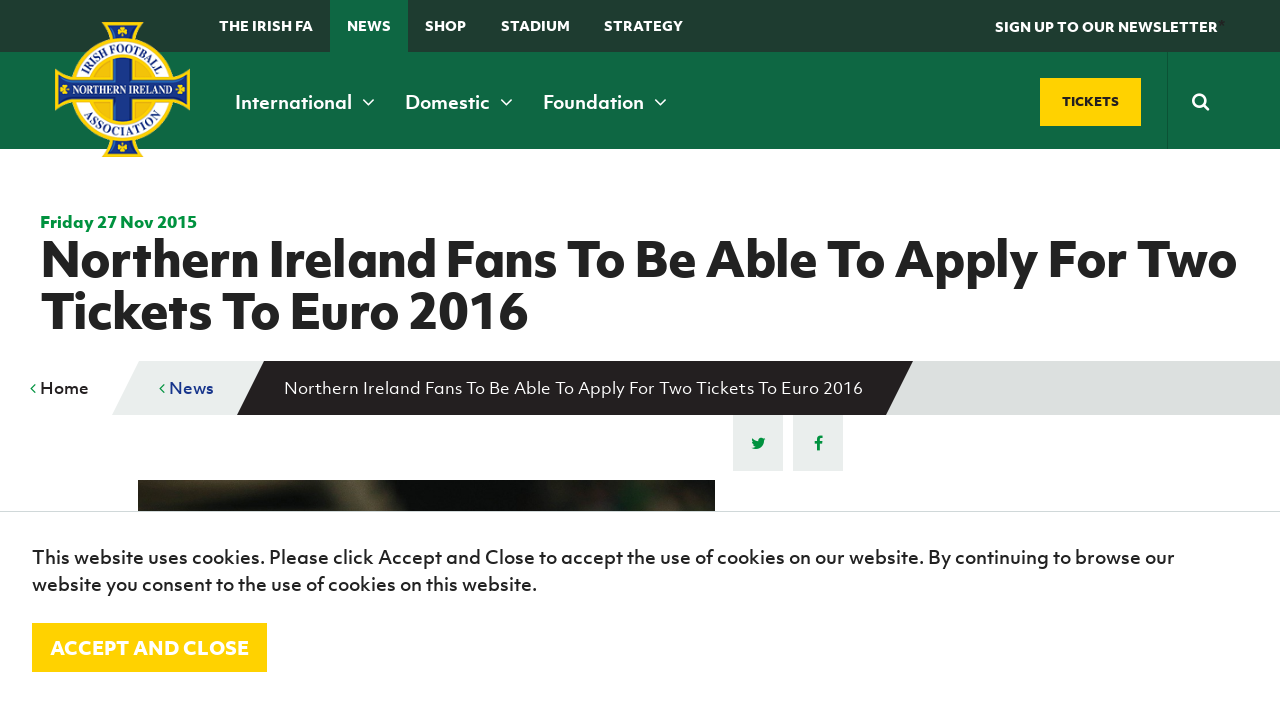

--- FILE ---
content_type: text/css
request_url: https://www.irishfa.com/Css/dist/style.css
body_size: 67808
content:
@media print, screen and (min-width: 40em){.reveal,.reveal.tiny,.reveal.small,.reveal.large{right:auto;left:auto;margin:0 auto}}/*! normalize.css v8.0.0 | MIT License | github.com/necolas/normalize.css */html{line-height:1.15;-webkit-text-size-adjust:100%}body{margin:0}h1{font-size:2em;margin:0.67em 0}hr{box-sizing:content-box;height:0;overflow:visible}pre{font-family:monospace, monospace;font-size:1em}a{background-color:transparent}abbr[title]{border-bottom:none;text-decoration:underline;-webkit-text-decoration:underline dotted;text-decoration:underline dotted}b,strong{font-weight:bolder}code,kbd,samp{font-family:monospace, monospace;font-size:1em}small{font-size:80%}sub,sup{font-size:75%;line-height:0;position:relative;vertical-align:baseline}sub{bottom:-0.25em}sup{top:-0.5em}img{border-style:none}button,input,optgroup,select,textarea{font-family:inherit;font-size:100%;line-height:1.15;margin:0}button,input{overflow:visible}button,select{text-transform:none}button,[type="button"],[type="reset"],[type="submit"]{-webkit-appearance:button}button::-moz-focus-inner,[type="button"]::-moz-focus-inner,[type="reset"]::-moz-focus-inner,[type="submit"]::-moz-focus-inner{border-style:none;padding:0}button:-moz-focusring,[type="button"]:-moz-focusring,[type="reset"]:-moz-focusring,[type="submit"]:-moz-focusring{outline:1px dotted ButtonText}fieldset{padding:0.35em 0.75em 0.625em}legend{box-sizing:border-box;color:inherit;display:table;max-width:100%;padding:0;white-space:normal}progress{vertical-align:baseline}textarea{overflow:auto}[type="checkbox"],[type="radio"]{box-sizing:border-box;padding:0}[type="number"]::-webkit-inner-spin-button,[type="number"]::-webkit-outer-spin-button{height:auto}[type="search"]{-webkit-appearance:textfield;outline-offset:-2px}[type="search"]::-webkit-search-decoration{-webkit-appearance:none}::-webkit-file-upload-button{-webkit-appearance:button;font:inherit}details{display:block}summary{display:list-item}template{display:none}[hidden]{display:none}.foundation-mq{font-family:"small=0em&msmall=30em&medium=40em&xmedium=47.9375em&large=64em&xlarge=75em&xxlarge=90em"}html{box-sizing:border-box;font-size:100%}*,*::before,*::after{box-sizing:inherit}body{margin:0;padding:0;background:#fff;font-family:"objektiv-mk2",Helvetica,Roboto,Arial,sans-serif;font-weight:normal;line-height:1.5;color:#231f20;-webkit-font-smoothing:antialiased;-moz-osx-font-smoothing:grayscale}img{display:inline-block;vertical-align:middle;max-width:100%;height:auto;-ms-interpolation-mode:bicubic}textarea{height:auto;min-height:50px;border-radius:0}select{box-sizing:border-box;width:100%;border-radius:0}.map_canvas img,.map_canvas embed,.map_canvas object,.mqa-display img,.mqa-display embed,.mqa-display object{max-width:none !important}button{padding:0;-webkit-appearance:none;-moz-appearance:none;appearance:none;border:0;border-radius:0;background:transparent;line-height:1;cursor:auto}[data-whatinput='mouse'] button{outline:0}pre{overflow:auto}button,input,optgroup,select,textarea{font-family:inherit}.is-visible{display:block !important}.is-hidden{display:none !important}[type='text'],[type='password'],[type='date'],[type='datetime'],[type='datetime-local'],[type='month'],[type='week'],[type='email'],[type='number'],[type='search'],[type='tel'],[type='time'],[type='url'],[type='color'],textarea{display:block;box-sizing:border-box;width:100%;height:2.4375rem;margin:0 0 1rem;padding:.5rem;border:1px solid #cacaca;border-radius:0;background-color:#fff;box-shadow:inset 0 1px 2px rgba(35,31,32,0.1);font-family:inherit;font-size:1rem;font-weight:normal;line-height:1.5;color:#231f20;transition:box-shadow 0.5s,border-color 0.25s ease-in-out;-webkit-appearance:none;-moz-appearance:none;appearance:none}[type='text']:focus,[type='password']:focus,[type='date']:focus,[type='datetime']:focus,[type='datetime-local']:focus,[type='month']:focus,[type='week']:focus,[type='email']:focus,[type='number']:focus,[type='search']:focus,[type='tel']:focus,[type='time']:focus,[type='url']:focus,[type='color']:focus,textarea:focus{outline:none;border:1px solid #8a8a8a;background-color:#fff;box-shadow:0 0 5px #cacaca;transition:box-shadow 0.5s,border-color 0.25s ease-in-out}textarea{max-width:100%}textarea[rows]{height:auto}input:disabled,input[readonly],textarea:disabled,textarea[readonly]{background-color:#e6e6e6;cursor:not-allowed}[type='submit'],[type='button']{-webkit-appearance:none;-moz-appearance:none;appearance:none;border-radius:0}input[type='search']{box-sizing:border-box}::-webkit-input-placeholder{color:#cacaca}::-moz-placeholder{color:#cacaca}:-ms-input-placeholder{color:#cacaca}::-ms-input-placeholder{color:#cacaca}::placeholder{color:#cacaca}[type='file'],[type='checkbox'],[type='radio']{margin:0 0 1rem}[type='checkbox']+label,[type='radio']+label{display:inline-block;vertical-align:baseline;margin-left:.5rem;margin-right:1rem;margin-bottom:0}[type='checkbox']+label[for],[type='radio']+label[for]{cursor:pointer}label>[type='checkbox'],label>[type='radio']{margin-right:.5rem}[type='file']{width:100%}label{display:block;margin:0;font-size:.875rem;font-weight:normal;line-height:1.8;color:#231f20}label.middle{margin:0 0 1rem;padding:.5625rem 0}.help-text{margin-top:-.5rem;font-size:.8125rem;font-style:italic;color:#231f20}.input-group{display:flex;width:100%;margin-bottom:1rem;align-items:stretch}.input-group>:first-child,.input-group>:first-child.input-group-button>*{border-radius:0 0 0 0}.input-group>:last-child,.input-group>:last-child.input-group-button>*{border-radius:0 0 0 0}.input-group-label,.input-group-field,.input-group-button,.input-group-button a,.input-group-button input,.input-group-button button,.input-group-button label{margin:0;white-space:nowrap}.input-group-label{padding:0 1rem;border:1px solid #cacaca;background:#e6e6e6;color:#231f20;text-align:center;white-space:nowrap;display:flex;flex:0 0 auto;align-items:center}.input-group-label:first-child{border-right:0}.input-group-label:last-child{border-left:0}.input-group-field{border-radius:0;flex:1 1 0px;min-width:0}.input-group-button{padding-top:0;padding-bottom:0;text-align:center;display:flex;flex:0 0 auto}.input-group-button a,.input-group-button input,.input-group-button button,.input-group-button label{align-self:stretch;height:auto;padding-top:0;padding-bottom:0;font-size:1rem}fieldset{margin:0;padding:0;border:0}legend{max-width:100%;margin-bottom:.5rem}.fieldset{margin:1.125rem 0;padding:1.25rem;border:1px solid #cacaca}.fieldset legend{margin:0;margin-left:-.1875rem;padding:0 .1875rem}select{height:2.4375rem;margin:0 0 1rem;padding:.5rem;-webkit-appearance:none;-moz-appearance:none;appearance:none;border:1px solid #cacaca;border-radius:0;background-color:#fff;font-family:inherit;font-size:1rem;font-weight:normal;line-height:1.5;color:#231f20;background-image:url("data:image/svg+xml;utf8,<svg xmlns='http://www.w3.org/2000/svg' version='1.1' width='32' height='24' viewBox='0 0 32 24'><polygon points='0,0 32,0 16,24' style='fill: rgb%28138, 138, 138%29'></polygon></svg>");background-origin:content-box;background-position:right -1rem center;background-repeat:no-repeat;background-size:9px 6px;padding-right:1.5rem;transition:box-shadow 0.5s,border-color 0.25s ease-in-out}@media screen and (min-width: 0\0){select{background-image:url("[data-uri]")}}select:focus{outline:none;border:1px solid #8a8a8a;background-color:#fff;box-shadow:0 0 5px #cacaca;transition:box-shadow 0.5s,border-color 0.25s ease-in-out}select:disabled{background-color:#e6e6e6;cursor:not-allowed}select::-ms-expand{display:none}select[multiple]{height:auto;background-image:none}select:not([multiple]){padding-top:0;padding-bottom:0}.is-invalid-input:not(:focus){border-color:#cc4b37;background-color:#faedeb}.is-invalid-input:not(:focus)::-webkit-input-placeholder{color:#cc4b37}.is-invalid-input:not(:focus)::-moz-placeholder{color:#cc4b37}.is-invalid-input:not(:focus):-ms-input-placeholder{color:#cc4b37}.is-invalid-input:not(:focus)::-ms-input-placeholder{color:#cc4b37}.is-invalid-input:not(:focus)::placeholder{color:#cc4b37}.is-invalid-label{color:#cc4b37}.form-error{display:none;margin-top:-.5rem;margin-bottom:1rem;font-size:.75rem;font-weight:bold;color:#cc4b37}.form-error.is-visible{display:block}div,dl,dt,dd,ul,ol,li,h1,h2,h3,h4,h5,h6,pre,form,p,blockquote,th,td{margin:0;padding:0}p{margin-bottom:1rem;font-size:inherit;line-height:1.6;text-rendering:optimizeLegibility}em,i{font-style:italic;line-height:inherit}strong,b{font-weight:bold;line-height:inherit}small{font-size:80%;line-height:inherit}h1,.h1,h2,.h2,h3,.h3,h4,.h4,h5,.h5,h6,.h6{font-family:"objektiv-mk2",Helvetica,Roboto,Arial,sans-serif;font-style:normal;font-weight:normal;color:inherit;text-rendering:optimizeLegibility}h1 small,.h1 small,h2 small,.h2 small,h3 small,.h3 small,h4 small,.h4 small,h5 small,.h5 small,h6 small,.h6 small{line-height:0;color:#cacaca}h1,.h1{font-size:1.5rem;line-height:1.4;margin-top:0;margin-bottom:.5rem}h2,.h2{font-size:1.25rem;line-height:1.4;margin-top:0;margin-bottom:.5rem}h3,.h3{font-size:1.1875rem;line-height:1.4;margin-top:0;margin-bottom:.5rem}h4,.h4{font-size:1.125rem;line-height:1.4;margin-top:0;margin-bottom:.5rem}h5,.h5{font-size:1.0625rem;line-height:1.4;margin-top:0;margin-bottom:.5rem}h6,.h6{font-size:1rem;line-height:1.4;margin-top:0;margin-bottom:.5rem}@media print, screen and (min-width: 40em){h1,.h1{font-size:3rem}h2,.h2{font-size:2.5rem}h3,.h3{font-size:1.9375rem}h4,.h4{font-size:1.5625rem}h5,.h5{font-size:1.25rem}h6,.h6{font-size:1rem}}a{line-height:inherit;color:#17358C;text-decoration:none;cursor:pointer}a:hover,a:focus{color:#142e78}a img{border:0}hr{clear:both;max-width:75rem;height:0;margin:1.25rem auto;border-top:0;border-right:0;border-bottom:1px solid #cacaca;border-left:0}ul,ol,dl{margin-bottom:1rem;list-style-position:outside;line-height:1.6}li{font-size:inherit}ul{margin-left:1.25rem;list-style-type:disc}ol{margin-left:1.25rem}ul ul,ol ul,ul ol,ol ol{margin-left:1.25rem;margin-bottom:0}dl{margin-bottom:1rem}dl dt{margin-bottom:.3rem;font-weight:bold}blockquote{margin:0 0 1rem;padding:.5625rem 1.25rem 0 1.1875rem;border-left:1px solid #cacaca}blockquote,blockquote p{line-height:1.6;color:#8a8a8a}abbr,abbr[title]{border-bottom:1px dotted #231f20;cursor:help;text-decoration:none}figure{margin:0}kbd{margin:0;padding:.125rem .25rem 0;background-color:#e6e6e6;font-family:Consolas,"Liberation Mono",Courier,monospace;color:#231f20}.subheader{margin-top:.2rem;margin-bottom:.5rem;font-weight:normal;line-height:1.4;color:#8a8a8a}.lead{font-size:125%;line-height:1.6}.stat{font-size:1.25rem;line-height:1}p+.stat{margin-top:-1rem}ul.no-bullet,ol.no-bullet{margin-left:0;list-style:none}.cite-block,cite{display:block;color:#8a8a8a;font-size:.8125rem}.cite-block:before,cite:before{content:"— "}.code-inline,code{border:1px solid #cacaca;background-color:#e6e6e6;font-family:Consolas,"Liberation Mono",Courier,monospace;font-weight:normal;color:#231f20;display:inline;max-width:100%;word-wrap:break-word;padding:.125rem .3125rem .0625rem}.code-block{border:1px solid #cacaca;background-color:#e6e6e6;font-family:Consolas,"Liberation Mono",Courier,monospace;font-weight:normal;color:#231f20;display:block;overflow:auto;white-space:pre;padding:1rem;margin-bottom:1.5rem}.text-left{text-align:left}.text-right{text-align:right}.text-center{text-align:center}.text-justify{text-align:justify}@media print, screen and (min-width: 30em){.msmall-text-left{text-align:left}.msmall-text-right{text-align:right}.msmall-text-center{text-align:center}.msmall-text-justify{text-align:justify}}@media print, screen and (min-width: 40em){.medium-text-left{text-align:left}.medium-text-right{text-align:right}.medium-text-center{text-align:center}.medium-text-justify{text-align:justify}}@media print, screen and (min-width: 47.9375em){.xmedium-text-left{text-align:left}.xmedium-text-right{text-align:right}.xmedium-text-center{text-align:center}.xmedium-text-justify{text-align:justify}}@media print, screen and (min-width: 64em){.large-text-left{text-align:left}.large-text-right{text-align:right}.large-text-center{text-align:center}.large-text-justify{text-align:justify}}@media screen and (min-width: 75em){.xlarge-text-left{text-align:left}.xlarge-text-right{text-align:right}.xlarge-text-center{text-align:center}.xlarge-text-justify{text-align:justify}}@media screen and (min-width: 90em){.xxlarge-text-left{text-align:left}.xxlarge-text-right{text-align:right}.xxlarge-text-center{text-align:center}.xxlarge-text-justify{text-align:justify}}.show-for-print{display:none !important}@media print{*{background:transparent !important;color:black !important;-webkit-print-color-adjust:economy;color-adjust:economy;box-shadow:none !important;text-shadow:none !important}.show-for-print{display:block !important}.hide-for-print{display:none !important}table.show-for-print{display:table !important}thead.show-for-print{display:table-header-group !important}tbody.show-for-print{display:table-row-group !important}tr.show-for-print{display:table-row !important}td.show-for-print{display:table-cell !important}th.show-for-print{display:table-cell !important}a,a:visited{text-decoration:underline}a[href]:after{content:" (" attr(href) ")"}.ir a:after,a[href^='javascript:']:after,a[href^='#']:after{content:''}abbr[title]:after{content:" (" attr(title) ")"}pre,blockquote{border:1px solid #8a8a8a;page-break-inside:avoid}thead{display:table-header-group}tr,img{page-break-inside:avoid}img{max-width:100% !important}@page{margin:0.5cm}p,h2,h3{orphans:3;widows:3}h2,h3{page-break-after:avoid}.print-break-inside{page-break-inside:auto}}.grid-container{padding-right:.625rem;padding-left:.625rem;max-width:75rem;margin-left:auto;margin-right:auto}@media print, screen and (min-width: 40em){.grid-container{padding-right:.9375rem;padding-left:.9375rem}}.grid-container.fluid{padding-right:.625rem;padding-left:.625rem;max-width:100%;margin-left:auto;margin-right:auto}@media print, screen and (min-width: 40em){.grid-container.fluid{padding-right:.9375rem;padding-left:.9375rem}}.grid-container.full{padding-right:0;padding-left:0;max-width:100%;margin-left:auto;margin-right:auto}.grid-x{display:flex;flex-flow:row wrap}.cell{flex:0 0 auto;min-height:0px;min-width:0px;width:100%}.cell.auto{flex:1 1 0px}.cell.shrink{flex:0 0 auto}.grid-x>.auto{width:auto}.grid-x>.shrink{width:auto}.grid-x>.small-shrink,.grid-x>.small-full,.grid-x>.small-1,.grid-x>.small-2,.grid-x>.small-3,.grid-x>.small-4,.grid-x>.small-5,.grid-x>.small-6,.grid-x>.small-7,.grid-x>.small-8,.grid-x>.small-9,.grid-x>.small-10,.grid-x>.small-11,.grid-x>.small-12{flex-basis:auto}@media print, screen and (min-width: 30em){.grid-x>.msmall-shrink,.grid-x>.msmall-full,.grid-x>.msmall-1,.grid-x>.msmall-2,.grid-x>.msmall-3,.grid-x>.msmall-4,.grid-x>.msmall-5,.grid-x>.msmall-6,.grid-x>.msmall-7,.grid-x>.msmall-8,.grid-x>.msmall-9,.grid-x>.msmall-10,.grid-x>.msmall-11,.grid-x>.msmall-12{flex-basis:auto}}@media print, screen and (min-width: 40em){.grid-x>.medium-shrink,.grid-x>.medium-full,.grid-x>.medium-1,.grid-x>.medium-2,.grid-x>.medium-3,.grid-x>.medium-4,.grid-x>.medium-5,.grid-x>.medium-6,.grid-x>.medium-7,.grid-x>.medium-8,.grid-x>.medium-9,.grid-x>.medium-10,.grid-x>.medium-11,.grid-x>.medium-12{flex-basis:auto}}@media print, screen and (min-width: 47.9375em){.grid-x>.xmedium-shrink,.grid-x>.xmedium-full,.grid-x>.xmedium-1,.grid-x>.xmedium-2,.grid-x>.xmedium-3,.grid-x>.xmedium-4,.grid-x>.xmedium-5,.grid-x>.xmedium-6,.grid-x>.xmedium-7,.grid-x>.xmedium-8,.grid-x>.xmedium-9,.grid-x>.xmedium-10,.grid-x>.xmedium-11,.grid-x>.xmedium-12{flex-basis:auto}}@media print, screen and (min-width: 64em){.grid-x>.large-shrink,.grid-x>.large-full,.grid-x>.large-1,.grid-x>.large-2,.grid-x>.large-3,.grid-x>.large-4,.grid-x>.large-5,.grid-x>.large-6,.grid-x>.large-7,.grid-x>.large-8,.grid-x>.large-9,.grid-x>.large-10,.grid-x>.large-11,.grid-x>.large-12{flex-basis:auto}}@media screen and (min-width: 75em){.grid-x>.xlarge-shrink,.grid-x>.xlarge-full,.grid-x>.xlarge-1,.grid-x>.xlarge-2,.grid-x>.xlarge-3,.grid-x>.xlarge-4,.grid-x>.xlarge-5,.grid-x>.xlarge-6,.grid-x>.xlarge-7,.grid-x>.xlarge-8,.grid-x>.xlarge-9,.grid-x>.xlarge-10,.grid-x>.xlarge-11,.grid-x>.xlarge-12{flex-basis:auto}}@media screen and (min-width: 90em){.grid-x>.xxlarge-shrink,.grid-x>.xxlarge-full,.grid-x>.xxlarge-1,.grid-x>.xxlarge-2,.grid-x>.xxlarge-3,.grid-x>.xxlarge-4,.grid-x>.xxlarge-5,.grid-x>.xxlarge-6,.grid-x>.xxlarge-7,.grid-x>.xxlarge-8,.grid-x>.xxlarge-9,.grid-x>.xxlarge-10,.grid-x>.xxlarge-11,.grid-x>.xxlarge-12{flex-basis:auto}}.grid-x>.small-1,.grid-x>.small-2,.grid-x>.small-3,.grid-x>.small-4,.grid-x>.small-5,.grid-x>.small-6,.grid-x>.small-7,.grid-x>.small-8,.grid-x>.small-9,.grid-x>.small-10,.grid-x>.small-11,.grid-x>.small-12{flex:0 0 auto}.grid-x>.small-1{width:8.33333%}.grid-x>.small-2{width:16.66667%}.grid-x>.small-3{width:25%}.grid-x>.small-4{width:33.33333%}.grid-x>.small-5{width:41.66667%}.grid-x>.small-6{width:50%}.grid-x>.small-7{width:58.33333%}.grid-x>.small-8{width:66.66667%}.grid-x>.small-9{width:75%}.grid-x>.small-10{width:83.33333%}.grid-x>.small-11{width:91.66667%}.grid-x>.small-12{width:100%}@media print, screen and (min-width: 30em){.grid-x>.msmall-auto{flex:1 1 0px;width:auto}.grid-x>.msmall-shrink,.grid-x>.msmall-1,.grid-x>.msmall-2,.grid-x>.msmall-3,.grid-x>.msmall-4,.grid-x>.msmall-5,.grid-x>.msmall-6,.grid-x>.msmall-7,.grid-x>.msmall-8,.grid-x>.msmall-9,.grid-x>.msmall-10,.grid-x>.msmall-11,.grid-x>.msmall-12{flex:0 0 auto}.grid-x>.msmall-shrink{width:auto}.grid-x>.msmall-1{width:8.33333%}.grid-x>.msmall-2{width:16.66667%}.grid-x>.msmall-3{width:25%}.grid-x>.msmall-4{width:33.33333%}.grid-x>.msmall-5{width:41.66667%}.grid-x>.msmall-6{width:50%}.grid-x>.msmall-7{width:58.33333%}.grid-x>.msmall-8{width:66.66667%}.grid-x>.msmall-9{width:75%}.grid-x>.msmall-10{width:83.33333%}.grid-x>.msmall-11{width:91.66667%}.grid-x>.msmall-12{width:100%}}@media print, screen and (min-width: 40em){.grid-x>.medium-auto{flex:1 1 0px;width:auto}.grid-x>.medium-shrink,.grid-x>.medium-1,.grid-x>.medium-2,.grid-x>.medium-3,.grid-x>.medium-4,.grid-x>.medium-5,.grid-x>.medium-6,.grid-x>.medium-7,.grid-x>.medium-8,.grid-x>.medium-9,.grid-x>.medium-10,.grid-x>.medium-11,.grid-x>.medium-12{flex:0 0 auto}.grid-x>.medium-shrink{width:auto}.grid-x>.medium-1{width:8.33333%}.grid-x>.medium-2{width:16.66667%}.grid-x>.medium-3{width:25%}.grid-x>.medium-4{width:33.33333%}.grid-x>.medium-5{width:41.66667%}.grid-x>.medium-6{width:50%}.grid-x>.medium-7{width:58.33333%}.grid-x>.medium-8{width:66.66667%}.grid-x>.medium-9{width:75%}.grid-x>.medium-10{width:83.33333%}.grid-x>.medium-11{width:91.66667%}.grid-x>.medium-12{width:100%}}@media print, screen and (min-width: 47.9375em){.grid-x>.xmedium-auto{flex:1 1 0px;width:auto}.grid-x>.xmedium-shrink,.grid-x>.xmedium-1,.grid-x>.xmedium-2,.grid-x>.xmedium-3,.grid-x>.xmedium-4,.grid-x>.xmedium-5,.grid-x>.xmedium-6,.grid-x>.xmedium-7,.grid-x>.xmedium-8,.grid-x>.xmedium-9,.grid-x>.xmedium-10,.grid-x>.xmedium-11,.grid-x>.xmedium-12{flex:0 0 auto}.grid-x>.xmedium-shrink{width:auto}.grid-x>.xmedium-1{width:8.33333%}.grid-x>.xmedium-2{width:16.66667%}.grid-x>.xmedium-3{width:25%}.grid-x>.xmedium-4{width:33.33333%}.grid-x>.xmedium-5{width:41.66667%}.grid-x>.xmedium-6{width:50%}.grid-x>.xmedium-7{width:58.33333%}.grid-x>.xmedium-8{width:66.66667%}.grid-x>.xmedium-9{width:75%}.grid-x>.xmedium-10{width:83.33333%}.grid-x>.xmedium-11{width:91.66667%}.grid-x>.xmedium-12{width:100%}}@media print, screen and (min-width: 64em){.grid-x>.large-auto{flex:1 1 0px;width:auto}.grid-x>.large-shrink,.grid-x>.large-1,.grid-x>.large-2,.grid-x>.large-3,.grid-x>.large-4,.grid-x>.large-5,.grid-x>.large-6,.grid-x>.large-7,.grid-x>.large-8,.grid-x>.large-9,.grid-x>.large-10,.grid-x>.large-11,.grid-x>.large-12{flex:0 0 auto}.grid-x>.large-shrink{width:auto}.grid-x>.large-1{width:8.33333%}.grid-x>.large-2{width:16.66667%}.grid-x>.large-3{width:25%}.grid-x>.large-4{width:33.33333%}.grid-x>.large-5{width:41.66667%}.grid-x>.large-6{width:50%}.grid-x>.large-7{width:58.33333%}.grid-x>.large-8{width:66.66667%}.grid-x>.large-9{width:75%}.grid-x>.large-10{width:83.33333%}.grid-x>.large-11{width:91.66667%}.grid-x>.large-12{width:100%}}@media screen and (min-width: 75em){.grid-x>.xlarge-auto{flex:1 1 0px;width:auto}.grid-x>.xlarge-shrink,.grid-x>.xlarge-1,.grid-x>.xlarge-2,.grid-x>.xlarge-3,.grid-x>.xlarge-4,.grid-x>.xlarge-5,.grid-x>.xlarge-6,.grid-x>.xlarge-7,.grid-x>.xlarge-8,.grid-x>.xlarge-9,.grid-x>.xlarge-10,.grid-x>.xlarge-11,.grid-x>.xlarge-12{flex:0 0 auto}.grid-x>.xlarge-shrink{width:auto}.grid-x>.xlarge-1{width:8.33333%}.grid-x>.xlarge-2{width:16.66667%}.grid-x>.xlarge-3{width:25%}.grid-x>.xlarge-4{width:33.33333%}.grid-x>.xlarge-5{width:41.66667%}.grid-x>.xlarge-6{width:50%}.grid-x>.xlarge-7{width:58.33333%}.grid-x>.xlarge-8{width:66.66667%}.grid-x>.xlarge-9{width:75%}.grid-x>.xlarge-10{width:83.33333%}.grid-x>.xlarge-11{width:91.66667%}.grid-x>.xlarge-12{width:100%}}@media screen and (min-width: 90em){.grid-x>.xxlarge-auto{flex:1 1 0px;width:auto}.grid-x>.xxlarge-shrink,.grid-x>.xxlarge-1,.grid-x>.xxlarge-2,.grid-x>.xxlarge-3,.grid-x>.xxlarge-4,.grid-x>.xxlarge-5,.grid-x>.xxlarge-6,.grid-x>.xxlarge-7,.grid-x>.xxlarge-8,.grid-x>.xxlarge-9,.grid-x>.xxlarge-10,.grid-x>.xxlarge-11,.grid-x>.xxlarge-12{flex:0 0 auto}.grid-x>.xxlarge-shrink{width:auto}.grid-x>.xxlarge-1{width:8.33333%}.grid-x>.xxlarge-2{width:16.66667%}.grid-x>.xxlarge-3{width:25%}.grid-x>.xxlarge-4{width:33.33333%}.grid-x>.xxlarge-5{width:41.66667%}.grid-x>.xxlarge-6{width:50%}.grid-x>.xxlarge-7{width:58.33333%}.grid-x>.xxlarge-8{width:66.66667%}.grid-x>.xxlarge-9{width:75%}.grid-x>.xxlarge-10{width:83.33333%}.grid-x>.xxlarge-11{width:91.66667%}.grid-x>.xxlarge-12{width:100%}}.grid-margin-x:not(.grid-x)>.cell{width:auto}.grid-margin-y:not(.grid-y)>.cell{height:auto}.grid-margin-x{margin-left:-.625rem;margin-right:-.625rem}@media print, screen and (min-width: 40em){.grid-margin-x{margin-left:-.9375rem;margin-right:-.9375rem}}.grid-margin-x>.cell{width:calc(100% - 1.25rem);margin-left:.625rem;margin-right:.625rem}@media print, screen and (min-width: 40em){.grid-margin-x>.cell{width:calc(100% - 1.875rem);margin-left:.9375rem;margin-right:.9375rem}}.grid-margin-x>.auto{width:auto}.grid-margin-x>.shrink{width:auto}.grid-margin-x>.small-1{width:calc(8.33333% - 1.25rem)}.grid-margin-x>.small-2{width:calc(16.66667% - 1.25rem)}.grid-margin-x>.small-3{width:calc(25% - 1.25rem)}.grid-margin-x>.small-4{width:calc(33.33333% - 1.25rem)}.grid-margin-x>.small-5{width:calc(41.66667% - 1.25rem)}.grid-margin-x>.small-6{width:calc(50% - 1.25rem)}.grid-margin-x>.small-7{width:calc(58.33333% - 1.25rem)}.grid-margin-x>.small-8{width:calc(66.66667% - 1.25rem)}.grid-margin-x>.small-9{width:calc(75% - 1.25rem)}.grid-margin-x>.small-10{width:calc(83.33333% - 1.25rem)}.grid-margin-x>.small-11{width:calc(91.66667% - 1.25rem)}.grid-margin-x>.small-12{width:calc(100% - 1.25rem)}@media print, screen and (min-width: 30em){.grid-margin-x>.msmall-auto{width:auto}.grid-margin-x>.msmall-shrink{width:auto}.grid-margin-x>.msmall-1{width:calc(8.33333% - 1.25rem)}.grid-margin-x>.msmall-2{width:calc(16.66667% - 1.25rem)}.grid-margin-x>.msmall-3{width:calc(25% - 1.25rem)}.grid-margin-x>.msmall-4{width:calc(33.33333% - 1.25rem)}.grid-margin-x>.msmall-5{width:calc(41.66667% - 1.25rem)}.grid-margin-x>.msmall-6{width:calc(50% - 1.25rem)}.grid-margin-x>.msmall-7{width:calc(58.33333% - 1.25rem)}.grid-margin-x>.msmall-8{width:calc(66.66667% - 1.25rem)}.grid-margin-x>.msmall-9{width:calc(75% - 1.25rem)}.grid-margin-x>.msmall-10{width:calc(83.33333% - 1.25rem)}.grid-margin-x>.msmall-11{width:calc(91.66667% - 1.25rem)}.grid-margin-x>.msmall-12{width:calc(100% - 1.25rem)}}@media print, screen and (min-width: 40em){.grid-margin-x>.auto{width:auto}.grid-margin-x>.shrink{width:auto}.grid-margin-x>.small-1{width:calc(8.33333% - 1.875rem)}.grid-margin-x>.small-2{width:calc(16.66667% - 1.875rem)}.grid-margin-x>.small-3{width:calc(25% - 1.875rem)}.grid-margin-x>.small-4{width:calc(33.33333% - 1.875rem)}.grid-margin-x>.small-5{width:calc(41.66667% - 1.875rem)}.grid-margin-x>.small-6{width:calc(50% - 1.875rem)}.grid-margin-x>.small-7{width:calc(58.33333% - 1.875rem)}.grid-margin-x>.small-8{width:calc(66.66667% - 1.875rem)}.grid-margin-x>.small-9{width:calc(75% - 1.875rem)}.grid-margin-x>.small-10{width:calc(83.33333% - 1.875rem)}.grid-margin-x>.small-11{width:calc(91.66667% - 1.875rem)}.grid-margin-x>.small-12{width:calc(100% - 1.875rem)}.grid-margin-x>.msmall-auto{width:auto}.grid-margin-x>.msmall-shrink{width:auto}.grid-margin-x>.msmall-1{width:calc(8.33333% - 1.875rem)}.grid-margin-x>.msmall-2{width:calc(16.66667% - 1.875rem)}.grid-margin-x>.msmall-3{width:calc(25% - 1.875rem)}.grid-margin-x>.msmall-4{width:calc(33.33333% - 1.875rem)}.grid-margin-x>.msmall-5{width:calc(41.66667% - 1.875rem)}.grid-margin-x>.msmall-6{width:calc(50% - 1.875rem)}.grid-margin-x>.msmall-7{width:calc(58.33333% - 1.875rem)}.grid-margin-x>.msmall-8{width:calc(66.66667% - 1.875rem)}.grid-margin-x>.msmall-9{width:calc(75% - 1.875rem)}.grid-margin-x>.msmall-10{width:calc(83.33333% - 1.875rem)}.grid-margin-x>.msmall-11{width:calc(91.66667% - 1.875rem)}.grid-margin-x>.msmall-12{width:calc(100% - 1.875rem)}.grid-margin-x>.medium-auto{width:auto}.grid-margin-x>.medium-shrink{width:auto}.grid-margin-x>.medium-1{width:calc(8.33333% - 1.875rem)}.grid-margin-x>.medium-2{width:calc(16.66667% - 1.875rem)}.grid-margin-x>.medium-3{width:calc(25% - 1.875rem)}.grid-margin-x>.medium-4{width:calc(33.33333% - 1.875rem)}.grid-margin-x>.medium-5{width:calc(41.66667% - 1.875rem)}.grid-margin-x>.medium-6{width:calc(50% - 1.875rem)}.grid-margin-x>.medium-7{width:calc(58.33333% - 1.875rem)}.grid-margin-x>.medium-8{width:calc(66.66667% - 1.875rem)}.grid-margin-x>.medium-9{width:calc(75% - 1.875rem)}.grid-margin-x>.medium-10{width:calc(83.33333% - 1.875rem)}.grid-margin-x>.medium-11{width:calc(91.66667% - 1.875rem)}.grid-margin-x>.medium-12{width:calc(100% - 1.875rem)}}@media print, screen and (min-width: 47.9375em){.grid-margin-x>.xmedium-auto{width:auto}.grid-margin-x>.xmedium-shrink{width:auto}.grid-margin-x>.xmedium-1{width:calc(8.33333% - 1.875rem)}.grid-margin-x>.xmedium-2{width:calc(16.66667% - 1.875rem)}.grid-margin-x>.xmedium-3{width:calc(25% - 1.875rem)}.grid-margin-x>.xmedium-4{width:calc(33.33333% - 1.875rem)}.grid-margin-x>.xmedium-5{width:calc(41.66667% - 1.875rem)}.grid-margin-x>.xmedium-6{width:calc(50% - 1.875rem)}.grid-margin-x>.xmedium-7{width:calc(58.33333% - 1.875rem)}.grid-margin-x>.xmedium-8{width:calc(66.66667% - 1.875rem)}.grid-margin-x>.xmedium-9{width:calc(75% - 1.875rem)}.grid-margin-x>.xmedium-10{width:calc(83.33333% - 1.875rem)}.grid-margin-x>.xmedium-11{width:calc(91.66667% - 1.875rem)}.grid-margin-x>.xmedium-12{width:calc(100% - 1.875rem)}}@media print, screen and (min-width: 64em){.grid-margin-x>.large-auto{width:auto}.grid-margin-x>.large-shrink{width:auto}.grid-margin-x>.large-1{width:calc(8.33333% - 1.875rem)}.grid-margin-x>.large-2{width:calc(16.66667% - 1.875rem)}.grid-margin-x>.large-3{width:calc(25% - 1.875rem)}.grid-margin-x>.large-4{width:calc(33.33333% - 1.875rem)}.grid-margin-x>.large-5{width:calc(41.66667% - 1.875rem)}.grid-margin-x>.large-6{width:calc(50% - 1.875rem)}.grid-margin-x>.large-7{width:calc(58.33333% - 1.875rem)}.grid-margin-x>.large-8{width:calc(66.66667% - 1.875rem)}.grid-margin-x>.large-9{width:calc(75% - 1.875rem)}.grid-margin-x>.large-10{width:calc(83.33333% - 1.875rem)}.grid-margin-x>.large-11{width:calc(91.66667% - 1.875rem)}.grid-margin-x>.large-12{width:calc(100% - 1.875rem)}}@media screen and (min-width: 75em){.grid-margin-x>.xlarge-auto{width:auto}.grid-margin-x>.xlarge-shrink{width:auto}.grid-margin-x>.xlarge-1{width:calc(8.33333% - 1.875rem)}.grid-margin-x>.xlarge-2{width:calc(16.66667% - 1.875rem)}.grid-margin-x>.xlarge-3{width:calc(25% - 1.875rem)}.grid-margin-x>.xlarge-4{width:calc(33.33333% - 1.875rem)}.grid-margin-x>.xlarge-5{width:calc(41.66667% - 1.875rem)}.grid-margin-x>.xlarge-6{width:calc(50% - 1.875rem)}.grid-margin-x>.xlarge-7{width:calc(58.33333% - 1.875rem)}.grid-margin-x>.xlarge-8{width:calc(66.66667% - 1.875rem)}.grid-margin-x>.xlarge-9{width:calc(75% - 1.875rem)}.grid-margin-x>.xlarge-10{width:calc(83.33333% - 1.875rem)}.grid-margin-x>.xlarge-11{width:calc(91.66667% - 1.875rem)}.grid-margin-x>.xlarge-12{width:calc(100% - 1.875rem)}}@media screen and (min-width: 90em){.grid-margin-x>.xxlarge-auto{width:auto}.grid-margin-x>.xxlarge-shrink{width:auto}.grid-margin-x>.xxlarge-1{width:calc(8.33333% - 1.875rem)}.grid-margin-x>.xxlarge-2{width:calc(16.66667% - 1.875rem)}.grid-margin-x>.xxlarge-3{width:calc(25% - 1.875rem)}.grid-margin-x>.xxlarge-4{width:calc(33.33333% - 1.875rem)}.grid-margin-x>.xxlarge-5{width:calc(41.66667% - 1.875rem)}.grid-margin-x>.xxlarge-6{width:calc(50% - 1.875rem)}.grid-margin-x>.xxlarge-7{width:calc(58.33333% - 1.875rem)}.grid-margin-x>.xxlarge-8{width:calc(66.66667% - 1.875rem)}.grid-margin-x>.xxlarge-9{width:calc(75% - 1.875rem)}.grid-margin-x>.xxlarge-10{width:calc(83.33333% - 1.875rem)}.grid-margin-x>.xxlarge-11{width:calc(91.66667% - 1.875rem)}.grid-margin-x>.xxlarge-12{width:calc(100% - 1.875rem)}}.grid-padding-x .grid-padding-x{margin-right:-.625rem;margin-left:-.625rem}@media print, screen and (min-width: 40em){.grid-padding-x .grid-padding-x{margin-right:-.9375rem;margin-left:-.9375rem}}.grid-container:not(.full)>.grid-padding-x{margin-right:-.625rem;margin-left:-.625rem}@media print, screen and (min-width: 40em){.grid-container:not(.full)>.grid-padding-x{margin-right:-.9375rem;margin-left:-.9375rem}}.grid-padding-x>.cell{padding-right:.625rem;padding-left:.625rem}@media print, screen and (min-width: 40em){.grid-padding-x>.cell{padding-right:.9375rem;padding-left:.9375rem}}.small-up-1>.cell{width:100%}.small-up-2>.cell{width:50%}.small-up-3>.cell{width:33.33333%}.small-up-4>.cell{width:25%}.small-up-5>.cell{width:20%}.small-up-6>.cell{width:16.66667%}.small-up-7>.cell{width:14.28571%}.small-up-8>.cell{width:12.5%}@media print, screen and (min-width: 30em){.msmall-up-1>.cell{width:100%}.msmall-up-2>.cell{width:50%}.msmall-up-3>.cell{width:33.33333%}.msmall-up-4>.cell{width:25%}.msmall-up-5>.cell{width:20%}.msmall-up-6>.cell{width:16.66667%}.msmall-up-7>.cell{width:14.28571%}.msmall-up-8>.cell{width:12.5%}}@media print, screen and (min-width: 40em){.medium-up-1>.cell{width:100%}.medium-up-2>.cell{width:50%}.medium-up-3>.cell{width:33.33333%}.medium-up-4>.cell{width:25%}.medium-up-5>.cell{width:20%}.medium-up-6>.cell{width:16.66667%}.medium-up-7>.cell{width:14.28571%}.medium-up-8>.cell{width:12.5%}}@media print, screen and (min-width: 47.9375em){.xmedium-up-1>.cell{width:100%}.xmedium-up-2>.cell{width:50%}.xmedium-up-3>.cell{width:33.33333%}.xmedium-up-4>.cell{width:25%}.xmedium-up-5>.cell{width:20%}.xmedium-up-6>.cell{width:16.66667%}.xmedium-up-7>.cell{width:14.28571%}.xmedium-up-8>.cell{width:12.5%}}@media print, screen and (min-width: 64em){.large-up-1>.cell{width:100%}.large-up-2>.cell{width:50%}.large-up-3>.cell{width:33.33333%}.large-up-4>.cell{width:25%}.large-up-5>.cell{width:20%}.large-up-6>.cell{width:16.66667%}.large-up-7>.cell{width:14.28571%}.large-up-8>.cell{width:12.5%}}@media screen and (min-width: 75em){.xlarge-up-1>.cell{width:100%}.xlarge-up-2>.cell{width:50%}.xlarge-up-3>.cell{width:33.33333%}.xlarge-up-4>.cell{width:25%}.xlarge-up-5>.cell{width:20%}.xlarge-up-6>.cell{width:16.66667%}.xlarge-up-7>.cell{width:14.28571%}.xlarge-up-8>.cell{width:12.5%}}@media screen and (min-width: 90em){.xxlarge-up-1>.cell{width:100%}.xxlarge-up-2>.cell{width:50%}.xxlarge-up-3>.cell{width:33.33333%}.xxlarge-up-4>.cell{width:25%}.xxlarge-up-5>.cell{width:20%}.xxlarge-up-6>.cell{width:16.66667%}.xxlarge-up-7>.cell{width:14.28571%}.xxlarge-up-8>.cell{width:12.5%}}.grid-margin-x.small-up-1>.cell{width:calc(100% - 1.25rem)}.grid-margin-x.small-up-2>.cell{width:calc(50% - 1.25rem)}.grid-margin-x.small-up-3>.cell{width:calc(33.33333% - 1.25rem)}.grid-margin-x.small-up-4>.cell{width:calc(25% - 1.25rem)}.grid-margin-x.small-up-5>.cell{width:calc(20% - 1.25rem)}.grid-margin-x.small-up-6>.cell{width:calc(16.66667% - 1.25rem)}.grid-margin-x.small-up-7>.cell{width:calc(14.28571% - 1.25rem)}.grid-margin-x.small-up-8>.cell{width:calc(12.5% - 1.25rem)}@media print, screen and (min-width: 30em){.grid-margin-x.msmall-up-1>.cell{width:calc(100% - 1.25rem)}.grid-margin-x.msmall-up-2>.cell{width:calc(50% - 1.25rem)}.grid-margin-x.msmall-up-3>.cell{width:calc(33.33333% - 1.25rem)}.grid-margin-x.msmall-up-4>.cell{width:calc(25% - 1.25rem)}.grid-margin-x.msmall-up-5>.cell{width:calc(20% - 1.25rem)}.grid-margin-x.msmall-up-6>.cell{width:calc(16.66667% - 1.25rem)}.grid-margin-x.msmall-up-7>.cell{width:calc(14.28571% - 1.25rem)}.grid-margin-x.msmall-up-8>.cell{width:calc(12.5% - 1.25rem)}}@media print, screen and (min-width: 40em){.grid-margin-x.small-up-1>.cell{width:calc(100% - 1.875rem)}.grid-margin-x.small-up-2>.cell{width:calc(50% - 1.875rem)}.grid-margin-x.small-up-3>.cell{width:calc(33.33333% - 1.875rem)}.grid-margin-x.small-up-4>.cell{width:calc(25% - 1.875rem)}.grid-margin-x.small-up-5>.cell{width:calc(20% - 1.875rem)}.grid-margin-x.small-up-6>.cell{width:calc(16.66667% - 1.875rem)}.grid-margin-x.small-up-7>.cell{width:calc(14.28571% - 1.875rem)}.grid-margin-x.small-up-8>.cell{width:calc(12.5% - 1.875rem)}.grid-margin-x.medium-up-1>.cell{width:calc(100% - 1.875rem)}.grid-margin-x.medium-up-2>.cell{width:calc(50% - 1.875rem)}.grid-margin-x.medium-up-3>.cell{width:calc(33.33333% - 1.875rem)}.grid-margin-x.medium-up-4>.cell{width:calc(25% - 1.875rem)}.grid-margin-x.medium-up-5>.cell{width:calc(20% - 1.875rem)}.grid-margin-x.medium-up-6>.cell{width:calc(16.66667% - 1.875rem)}.grid-margin-x.medium-up-7>.cell{width:calc(14.28571% - 1.875rem)}.grid-margin-x.medium-up-8>.cell{width:calc(12.5% - 1.875rem)}}@media print, screen and (min-width: 47.9375em){.grid-margin-x.xmedium-up-1>.cell{width:calc(100% - 1.875rem)}.grid-margin-x.xmedium-up-2>.cell{width:calc(50% - 1.875rem)}.grid-margin-x.xmedium-up-3>.cell{width:calc(33.33333% - 1.875rem)}.grid-margin-x.xmedium-up-4>.cell{width:calc(25% - 1.875rem)}.grid-margin-x.xmedium-up-5>.cell{width:calc(20% - 1.875rem)}.grid-margin-x.xmedium-up-6>.cell{width:calc(16.66667% - 1.875rem)}.grid-margin-x.xmedium-up-7>.cell{width:calc(14.28571% - 1.875rem)}.grid-margin-x.xmedium-up-8>.cell{width:calc(12.5% - 1.875rem)}}@media print, screen and (min-width: 64em){.grid-margin-x.large-up-1>.cell{width:calc(100% - 1.875rem)}.grid-margin-x.large-up-2>.cell{width:calc(50% - 1.875rem)}.grid-margin-x.large-up-3>.cell{width:calc(33.33333% - 1.875rem)}.grid-margin-x.large-up-4>.cell{width:calc(25% - 1.875rem)}.grid-margin-x.large-up-5>.cell{width:calc(20% - 1.875rem)}.grid-margin-x.large-up-6>.cell{width:calc(16.66667% - 1.875rem)}.grid-margin-x.large-up-7>.cell{width:calc(14.28571% - 1.875rem)}.grid-margin-x.large-up-8>.cell{width:calc(12.5% - 1.875rem)}}@media screen and (min-width: 75em){.grid-margin-x.xlarge-up-1>.cell{width:calc(100% - 1.875rem)}.grid-margin-x.xlarge-up-2>.cell{width:calc(50% - 1.875rem)}.grid-margin-x.xlarge-up-3>.cell{width:calc(33.33333% - 1.875rem)}.grid-margin-x.xlarge-up-4>.cell{width:calc(25% - 1.875rem)}.grid-margin-x.xlarge-up-5>.cell{width:calc(20% - 1.875rem)}.grid-margin-x.xlarge-up-6>.cell{width:calc(16.66667% - 1.875rem)}.grid-margin-x.xlarge-up-7>.cell{width:calc(14.28571% - 1.875rem)}.grid-margin-x.xlarge-up-8>.cell{width:calc(12.5% - 1.875rem)}}@media screen and (min-width: 90em){.grid-margin-x.xxlarge-up-1>.cell{width:calc(100% - 1.875rem)}.grid-margin-x.xxlarge-up-2>.cell{width:calc(50% - 1.875rem)}.grid-margin-x.xxlarge-up-3>.cell{width:calc(33.33333% - 1.875rem)}.grid-margin-x.xxlarge-up-4>.cell{width:calc(25% - 1.875rem)}.grid-margin-x.xxlarge-up-5>.cell{width:calc(20% - 1.875rem)}.grid-margin-x.xxlarge-up-6>.cell{width:calc(16.66667% - 1.875rem)}.grid-margin-x.xxlarge-up-7>.cell{width:calc(14.28571% - 1.875rem)}.grid-margin-x.xxlarge-up-8>.cell{width:calc(12.5% - 1.875rem)}}.small-margin-collapse{margin-right:0;margin-left:0}.small-margin-collapse>.cell{margin-right:0;margin-left:0}.small-margin-collapse>.small-1{width:8.33333%}.small-margin-collapse>.small-2{width:16.66667%}.small-margin-collapse>.small-3{width:25%}.small-margin-collapse>.small-4{width:33.33333%}.small-margin-collapse>.small-5{width:41.66667%}.small-margin-collapse>.small-6{width:50%}.small-margin-collapse>.small-7{width:58.33333%}.small-margin-collapse>.small-8{width:66.66667%}.small-margin-collapse>.small-9{width:75%}.small-margin-collapse>.small-10{width:83.33333%}.small-margin-collapse>.small-11{width:91.66667%}.small-margin-collapse>.small-12{width:100%}@media print, screen and (min-width: 30em){.small-margin-collapse>.msmall-1{width:8.33333%}.small-margin-collapse>.msmall-2{width:16.66667%}.small-margin-collapse>.msmall-3{width:25%}.small-margin-collapse>.msmall-4{width:33.33333%}.small-margin-collapse>.msmall-5{width:41.66667%}.small-margin-collapse>.msmall-6{width:50%}.small-margin-collapse>.msmall-7{width:58.33333%}.small-margin-collapse>.msmall-8{width:66.66667%}.small-margin-collapse>.msmall-9{width:75%}.small-margin-collapse>.msmall-10{width:83.33333%}.small-margin-collapse>.msmall-11{width:91.66667%}.small-margin-collapse>.msmall-12{width:100%}}@media print, screen and (min-width: 40em){.small-margin-collapse>.medium-1{width:8.33333%}.small-margin-collapse>.medium-2{width:16.66667%}.small-margin-collapse>.medium-3{width:25%}.small-margin-collapse>.medium-4{width:33.33333%}.small-margin-collapse>.medium-5{width:41.66667%}.small-margin-collapse>.medium-6{width:50%}.small-margin-collapse>.medium-7{width:58.33333%}.small-margin-collapse>.medium-8{width:66.66667%}.small-margin-collapse>.medium-9{width:75%}.small-margin-collapse>.medium-10{width:83.33333%}.small-margin-collapse>.medium-11{width:91.66667%}.small-margin-collapse>.medium-12{width:100%}}@media print, screen and (min-width: 47.9375em){.small-margin-collapse>.xmedium-1{width:8.33333%}.small-margin-collapse>.xmedium-2{width:16.66667%}.small-margin-collapse>.xmedium-3{width:25%}.small-margin-collapse>.xmedium-4{width:33.33333%}.small-margin-collapse>.xmedium-5{width:41.66667%}.small-margin-collapse>.xmedium-6{width:50%}.small-margin-collapse>.xmedium-7{width:58.33333%}.small-margin-collapse>.xmedium-8{width:66.66667%}.small-margin-collapse>.xmedium-9{width:75%}.small-margin-collapse>.xmedium-10{width:83.33333%}.small-margin-collapse>.xmedium-11{width:91.66667%}.small-margin-collapse>.xmedium-12{width:100%}}@media print, screen and (min-width: 64em){.small-margin-collapse>.large-1{width:8.33333%}.small-margin-collapse>.large-2{width:16.66667%}.small-margin-collapse>.large-3{width:25%}.small-margin-collapse>.large-4{width:33.33333%}.small-margin-collapse>.large-5{width:41.66667%}.small-margin-collapse>.large-6{width:50%}.small-margin-collapse>.large-7{width:58.33333%}.small-margin-collapse>.large-8{width:66.66667%}.small-margin-collapse>.large-9{width:75%}.small-margin-collapse>.large-10{width:83.33333%}.small-margin-collapse>.large-11{width:91.66667%}.small-margin-collapse>.large-12{width:100%}}@media screen and (min-width: 75em){.small-margin-collapse>.xlarge-1{width:8.33333%}.small-margin-collapse>.xlarge-2{width:16.66667%}.small-margin-collapse>.xlarge-3{width:25%}.small-margin-collapse>.xlarge-4{width:33.33333%}.small-margin-collapse>.xlarge-5{width:41.66667%}.small-margin-collapse>.xlarge-6{width:50%}.small-margin-collapse>.xlarge-7{width:58.33333%}.small-margin-collapse>.xlarge-8{width:66.66667%}.small-margin-collapse>.xlarge-9{width:75%}.small-margin-collapse>.xlarge-10{width:83.33333%}.small-margin-collapse>.xlarge-11{width:91.66667%}.small-margin-collapse>.xlarge-12{width:100%}}@media screen and (min-width: 90em){.small-margin-collapse>.xxlarge-1{width:8.33333%}.small-margin-collapse>.xxlarge-2{width:16.66667%}.small-margin-collapse>.xxlarge-3{width:25%}.small-margin-collapse>.xxlarge-4{width:33.33333%}.small-margin-collapse>.xxlarge-5{width:41.66667%}.small-margin-collapse>.xxlarge-6{width:50%}.small-margin-collapse>.xxlarge-7{width:58.33333%}.small-margin-collapse>.xxlarge-8{width:66.66667%}.small-margin-collapse>.xxlarge-9{width:75%}.small-margin-collapse>.xxlarge-10{width:83.33333%}.small-margin-collapse>.xxlarge-11{width:91.66667%}.small-margin-collapse>.xxlarge-12{width:100%}}.small-padding-collapse{margin-right:0;margin-left:0}.small-padding-collapse>.cell{padding-right:0;padding-left:0}@media print, screen and (min-width: 30em){.msmall-margin-collapse{margin-right:0;margin-left:0}.msmall-margin-collapse>.cell{margin-right:0;margin-left:0}}@media print, screen and (min-width: 30em){.msmall-margin-collapse>.small-1{width:8.33333%}.msmall-margin-collapse>.small-2{width:16.66667%}.msmall-margin-collapse>.small-3{width:25%}.msmall-margin-collapse>.small-4{width:33.33333%}.msmall-margin-collapse>.small-5{width:41.66667%}.msmall-margin-collapse>.small-6{width:50%}.msmall-margin-collapse>.small-7{width:58.33333%}.msmall-margin-collapse>.small-8{width:66.66667%}.msmall-margin-collapse>.small-9{width:75%}.msmall-margin-collapse>.small-10{width:83.33333%}.msmall-margin-collapse>.small-11{width:91.66667%}.msmall-margin-collapse>.small-12{width:100%}}@media print, screen and (min-width: 30em){.msmall-margin-collapse>.msmall-1{width:8.33333%}.msmall-margin-collapse>.msmall-2{width:16.66667%}.msmall-margin-collapse>.msmall-3{width:25%}.msmall-margin-collapse>.msmall-4{width:33.33333%}.msmall-margin-collapse>.msmall-5{width:41.66667%}.msmall-margin-collapse>.msmall-6{width:50%}.msmall-margin-collapse>.msmall-7{width:58.33333%}.msmall-margin-collapse>.msmall-8{width:66.66667%}.msmall-margin-collapse>.msmall-9{width:75%}.msmall-margin-collapse>.msmall-10{width:83.33333%}.msmall-margin-collapse>.msmall-11{width:91.66667%}.msmall-margin-collapse>.msmall-12{width:100%}}@media print, screen and (min-width: 40em){.msmall-margin-collapse>.medium-1{width:8.33333%}.msmall-margin-collapse>.medium-2{width:16.66667%}.msmall-margin-collapse>.medium-3{width:25%}.msmall-margin-collapse>.medium-4{width:33.33333%}.msmall-margin-collapse>.medium-5{width:41.66667%}.msmall-margin-collapse>.medium-6{width:50%}.msmall-margin-collapse>.medium-7{width:58.33333%}.msmall-margin-collapse>.medium-8{width:66.66667%}.msmall-margin-collapse>.medium-9{width:75%}.msmall-margin-collapse>.medium-10{width:83.33333%}.msmall-margin-collapse>.medium-11{width:91.66667%}.msmall-margin-collapse>.medium-12{width:100%}}@media print, screen and (min-width: 47.9375em){.msmall-margin-collapse>.xmedium-1{width:8.33333%}.msmall-margin-collapse>.xmedium-2{width:16.66667%}.msmall-margin-collapse>.xmedium-3{width:25%}.msmall-margin-collapse>.xmedium-4{width:33.33333%}.msmall-margin-collapse>.xmedium-5{width:41.66667%}.msmall-margin-collapse>.xmedium-6{width:50%}.msmall-margin-collapse>.xmedium-7{width:58.33333%}.msmall-margin-collapse>.xmedium-8{width:66.66667%}.msmall-margin-collapse>.xmedium-9{width:75%}.msmall-margin-collapse>.xmedium-10{width:83.33333%}.msmall-margin-collapse>.xmedium-11{width:91.66667%}.msmall-margin-collapse>.xmedium-12{width:100%}}@media print, screen and (min-width: 64em){.msmall-margin-collapse>.large-1{width:8.33333%}.msmall-margin-collapse>.large-2{width:16.66667%}.msmall-margin-collapse>.large-3{width:25%}.msmall-margin-collapse>.large-4{width:33.33333%}.msmall-margin-collapse>.large-5{width:41.66667%}.msmall-margin-collapse>.large-6{width:50%}.msmall-margin-collapse>.large-7{width:58.33333%}.msmall-margin-collapse>.large-8{width:66.66667%}.msmall-margin-collapse>.large-9{width:75%}.msmall-margin-collapse>.large-10{width:83.33333%}.msmall-margin-collapse>.large-11{width:91.66667%}.msmall-margin-collapse>.large-12{width:100%}}@media screen and (min-width: 75em){.msmall-margin-collapse>.xlarge-1{width:8.33333%}.msmall-margin-collapse>.xlarge-2{width:16.66667%}.msmall-margin-collapse>.xlarge-3{width:25%}.msmall-margin-collapse>.xlarge-4{width:33.33333%}.msmall-margin-collapse>.xlarge-5{width:41.66667%}.msmall-margin-collapse>.xlarge-6{width:50%}.msmall-margin-collapse>.xlarge-7{width:58.33333%}.msmall-margin-collapse>.xlarge-8{width:66.66667%}.msmall-margin-collapse>.xlarge-9{width:75%}.msmall-margin-collapse>.xlarge-10{width:83.33333%}.msmall-margin-collapse>.xlarge-11{width:91.66667%}.msmall-margin-collapse>.xlarge-12{width:100%}}@media screen and (min-width: 90em){.msmall-margin-collapse>.xxlarge-1{width:8.33333%}.msmall-margin-collapse>.xxlarge-2{width:16.66667%}.msmall-margin-collapse>.xxlarge-3{width:25%}.msmall-margin-collapse>.xxlarge-4{width:33.33333%}.msmall-margin-collapse>.xxlarge-5{width:41.66667%}.msmall-margin-collapse>.xxlarge-6{width:50%}.msmall-margin-collapse>.xxlarge-7{width:58.33333%}.msmall-margin-collapse>.xxlarge-8{width:66.66667%}.msmall-margin-collapse>.xxlarge-9{width:75%}.msmall-margin-collapse>.xxlarge-10{width:83.33333%}.msmall-margin-collapse>.xxlarge-11{width:91.66667%}.msmall-margin-collapse>.xxlarge-12{width:100%}}@media print, screen and (min-width: 30em){.msmall-padding-collapse{margin-right:0;margin-left:0}.msmall-padding-collapse>.cell{padding-right:0;padding-left:0}}@media print, screen and (min-width: 40em){.medium-margin-collapse{margin-right:0;margin-left:0}.medium-margin-collapse>.cell{margin-right:0;margin-left:0}}@media print, screen and (min-width: 40em){.medium-margin-collapse>.small-1{width:8.33333%}.medium-margin-collapse>.small-2{width:16.66667%}.medium-margin-collapse>.small-3{width:25%}.medium-margin-collapse>.small-4{width:33.33333%}.medium-margin-collapse>.small-5{width:41.66667%}.medium-margin-collapse>.small-6{width:50%}.medium-margin-collapse>.small-7{width:58.33333%}.medium-margin-collapse>.small-8{width:66.66667%}.medium-margin-collapse>.small-9{width:75%}.medium-margin-collapse>.small-10{width:83.33333%}.medium-margin-collapse>.small-11{width:91.66667%}.medium-margin-collapse>.small-12{width:100%}}@media print, screen and (min-width: 40em){.medium-margin-collapse>.msmall-1{width:8.33333%}.medium-margin-collapse>.msmall-2{width:16.66667%}.medium-margin-collapse>.msmall-3{width:25%}.medium-margin-collapse>.msmall-4{width:33.33333%}.medium-margin-collapse>.msmall-5{width:41.66667%}.medium-margin-collapse>.msmall-6{width:50%}.medium-margin-collapse>.msmall-7{width:58.33333%}.medium-margin-collapse>.msmall-8{width:66.66667%}.medium-margin-collapse>.msmall-9{width:75%}.medium-margin-collapse>.msmall-10{width:83.33333%}.medium-margin-collapse>.msmall-11{width:91.66667%}.medium-margin-collapse>.msmall-12{width:100%}}@media print, screen and (min-width: 40em){.medium-margin-collapse>.medium-1{width:8.33333%}.medium-margin-collapse>.medium-2{width:16.66667%}.medium-margin-collapse>.medium-3{width:25%}.medium-margin-collapse>.medium-4{width:33.33333%}.medium-margin-collapse>.medium-5{width:41.66667%}.medium-margin-collapse>.medium-6{width:50%}.medium-margin-collapse>.medium-7{width:58.33333%}.medium-margin-collapse>.medium-8{width:66.66667%}.medium-margin-collapse>.medium-9{width:75%}.medium-margin-collapse>.medium-10{width:83.33333%}.medium-margin-collapse>.medium-11{width:91.66667%}.medium-margin-collapse>.medium-12{width:100%}}@media print, screen and (min-width: 47.9375em){.medium-margin-collapse>.xmedium-1{width:8.33333%}.medium-margin-collapse>.xmedium-2{width:16.66667%}.medium-margin-collapse>.xmedium-3{width:25%}.medium-margin-collapse>.xmedium-4{width:33.33333%}.medium-margin-collapse>.xmedium-5{width:41.66667%}.medium-margin-collapse>.xmedium-6{width:50%}.medium-margin-collapse>.xmedium-7{width:58.33333%}.medium-margin-collapse>.xmedium-8{width:66.66667%}.medium-margin-collapse>.xmedium-9{width:75%}.medium-margin-collapse>.xmedium-10{width:83.33333%}.medium-margin-collapse>.xmedium-11{width:91.66667%}.medium-margin-collapse>.xmedium-12{width:100%}}@media print, screen and (min-width: 64em){.medium-margin-collapse>.large-1{width:8.33333%}.medium-margin-collapse>.large-2{width:16.66667%}.medium-margin-collapse>.large-3{width:25%}.medium-margin-collapse>.large-4{width:33.33333%}.medium-margin-collapse>.large-5{width:41.66667%}.medium-margin-collapse>.large-6{width:50%}.medium-margin-collapse>.large-7{width:58.33333%}.medium-margin-collapse>.large-8{width:66.66667%}.medium-margin-collapse>.large-9{width:75%}.medium-margin-collapse>.large-10{width:83.33333%}.medium-margin-collapse>.large-11{width:91.66667%}.medium-margin-collapse>.large-12{width:100%}}@media screen and (min-width: 75em){.medium-margin-collapse>.xlarge-1{width:8.33333%}.medium-margin-collapse>.xlarge-2{width:16.66667%}.medium-margin-collapse>.xlarge-3{width:25%}.medium-margin-collapse>.xlarge-4{width:33.33333%}.medium-margin-collapse>.xlarge-5{width:41.66667%}.medium-margin-collapse>.xlarge-6{width:50%}.medium-margin-collapse>.xlarge-7{width:58.33333%}.medium-margin-collapse>.xlarge-8{width:66.66667%}.medium-margin-collapse>.xlarge-9{width:75%}.medium-margin-collapse>.xlarge-10{width:83.33333%}.medium-margin-collapse>.xlarge-11{width:91.66667%}.medium-margin-collapse>.xlarge-12{width:100%}}@media screen and (min-width: 90em){.medium-margin-collapse>.xxlarge-1{width:8.33333%}.medium-margin-collapse>.xxlarge-2{width:16.66667%}.medium-margin-collapse>.xxlarge-3{width:25%}.medium-margin-collapse>.xxlarge-4{width:33.33333%}.medium-margin-collapse>.xxlarge-5{width:41.66667%}.medium-margin-collapse>.xxlarge-6{width:50%}.medium-margin-collapse>.xxlarge-7{width:58.33333%}.medium-margin-collapse>.xxlarge-8{width:66.66667%}.medium-margin-collapse>.xxlarge-9{width:75%}.medium-margin-collapse>.xxlarge-10{width:83.33333%}.medium-margin-collapse>.xxlarge-11{width:91.66667%}.medium-margin-collapse>.xxlarge-12{width:100%}}@media print, screen and (min-width: 40em){.medium-padding-collapse{margin-right:0;margin-left:0}.medium-padding-collapse>.cell{padding-right:0;padding-left:0}}@media print, screen and (min-width: 47.9375em){.xmedium-margin-collapse{margin-right:0;margin-left:0}.xmedium-margin-collapse>.cell{margin-right:0;margin-left:0}}@media print, screen and (min-width: 47.9375em){.xmedium-margin-collapse>.small-1{width:8.33333%}.xmedium-margin-collapse>.small-2{width:16.66667%}.xmedium-margin-collapse>.small-3{width:25%}.xmedium-margin-collapse>.small-4{width:33.33333%}.xmedium-margin-collapse>.small-5{width:41.66667%}.xmedium-margin-collapse>.small-6{width:50%}.xmedium-margin-collapse>.small-7{width:58.33333%}.xmedium-margin-collapse>.small-8{width:66.66667%}.xmedium-margin-collapse>.small-9{width:75%}.xmedium-margin-collapse>.small-10{width:83.33333%}.xmedium-margin-collapse>.small-11{width:91.66667%}.xmedium-margin-collapse>.small-12{width:100%}}@media print, screen and (min-width: 47.9375em){.xmedium-margin-collapse>.msmall-1{width:8.33333%}.xmedium-margin-collapse>.msmall-2{width:16.66667%}.xmedium-margin-collapse>.msmall-3{width:25%}.xmedium-margin-collapse>.msmall-4{width:33.33333%}.xmedium-margin-collapse>.msmall-5{width:41.66667%}.xmedium-margin-collapse>.msmall-6{width:50%}.xmedium-margin-collapse>.msmall-7{width:58.33333%}.xmedium-margin-collapse>.msmall-8{width:66.66667%}.xmedium-margin-collapse>.msmall-9{width:75%}.xmedium-margin-collapse>.msmall-10{width:83.33333%}.xmedium-margin-collapse>.msmall-11{width:91.66667%}.xmedium-margin-collapse>.msmall-12{width:100%}}@media print, screen and (min-width: 47.9375em){.xmedium-margin-collapse>.medium-1{width:8.33333%}.xmedium-margin-collapse>.medium-2{width:16.66667%}.xmedium-margin-collapse>.medium-3{width:25%}.xmedium-margin-collapse>.medium-4{width:33.33333%}.xmedium-margin-collapse>.medium-5{width:41.66667%}.xmedium-margin-collapse>.medium-6{width:50%}.xmedium-margin-collapse>.medium-7{width:58.33333%}.xmedium-margin-collapse>.medium-8{width:66.66667%}.xmedium-margin-collapse>.medium-9{width:75%}.xmedium-margin-collapse>.medium-10{width:83.33333%}.xmedium-margin-collapse>.medium-11{width:91.66667%}.xmedium-margin-collapse>.medium-12{width:100%}}@media print, screen and (min-width: 47.9375em){.xmedium-margin-collapse>.xmedium-1{width:8.33333%}.xmedium-margin-collapse>.xmedium-2{width:16.66667%}.xmedium-margin-collapse>.xmedium-3{width:25%}.xmedium-margin-collapse>.xmedium-4{width:33.33333%}.xmedium-margin-collapse>.xmedium-5{width:41.66667%}.xmedium-margin-collapse>.xmedium-6{width:50%}.xmedium-margin-collapse>.xmedium-7{width:58.33333%}.xmedium-margin-collapse>.xmedium-8{width:66.66667%}.xmedium-margin-collapse>.xmedium-9{width:75%}.xmedium-margin-collapse>.xmedium-10{width:83.33333%}.xmedium-margin-collapse>.xmedium-11{width:91.66667%}.xmedium-margin-collapse>.xmedium-12{width:100%}}@media print, screen and (min-width: 64em){.xmedium-margin-collapse>.large-1{width:8.33333%}.xmedium-margin-collapse>.large-2{width:16.66667%}.xmedium-margin-collapse>.large-3{width:25%}.xmedium-margin-collapse>.large-4{width:33.33333%}.xmedium-margin-collapse>.large-5{width:41.66667%}.xmedium-margin-collapse>.large-6{width:50%}.xmedium-margin-collapse>.large-7{width:58.33333%}.xmedium-margin-collapse>.large-8{width:66.66667%}.xmedium-margin-collapse>.large-9{width:75%}.xmedium-margin-collapse>.large-10{width:83.33333%}.xmedium-margin-collapse>.large-11{width:91.66667%}.xmedium-margin-collapse>.large-12{width:100%}}@media screen and (min-width: 75em){.xmedium-margin-collapse>.xlarge-1{width:8.33333%}.xmedium-margin-collapse>.xlarge-2{width:16.66667%}.xmedium-margin-collapse>.xlarge-3{width:25%}.xmedium-margin-collapse>.xlarge-4{width:33.33333%}.xmedium-margin-collapse>.xlarge-5{width:41.66667%}.xmedium-margin-collapse>.xlarge-6{width:50%}.xmedium-margin-collapse>.xlarge-7{width:58.33333%}.xmedium-margin-collapse>.xlarge-8{width:66.66667%}.xmedium-margin-collapse>.xlarge-9{width:75%}.xmedium-margin-collapse>.xlarge-10{width:83.33333%}.xmedium-margin-collapse>.xlarge-11{width:91.66667%}.xmedium-margin-collapse>.xlarge-12{width:100%}}@media screen and (min-width: 90em){.xmedium-margin-collapse>.xxlarge-1{width:8.33333%}.xmedium-margin-collapse>.xxlarge-2{width:16.66667%}.xmedium-margin-collapse>.xxlarge-3{width:25%}.xmedium-margin-collapse>.xxlarge-4{width:33.33333%}.xmedium-margin-collapse>.xxlarge-5{width:41.66667%}.xmedium-margin-collapse>.xxlarge-6{width:50%}.xmedium-margin-collapse>.xxlarge-7{width:58.33333%}.xmedium-margin-collapse>.xxlarge-8{width:66.66667%}.xmedium-margin-collapse>.xxlarge-9{width:75%}.xmedium-margin-collapse>.xxlarge-10{width:83.33333%}.xmedium-margin-collapse>.xxlarge-11{width:91.66667%}.xmedium-margin-collapse>.xxlarge-12{width:100%}}@media print, screen and (min-width: 47.9375em){.xmedium-padding-collapse{margin-right:0;margin-left:0}.xmedium-padding-collapse>.cell{padding-right:0;padding-left:0}}@media print, screen and (min-width: 64em){.large-margin-collapse{margin-right:0;margin-left:0}.large-margin-collapse>.cell{margin-right:0;margin-left:0}}@media print, screen and (min-width: 64em){.large-margin-collapse>.small-1{width:8.33333%}.large-margin-collapse>.small-2{width:16.66667%}.large-margin-collapse>.small-3{width:25%}.large-margin-collapse>.small-4{width:33.33333%}.large-margin-collapse>.small-5{width:41.66667%}.large-margin-collapse>.small-6{width:50%}.large-margin-collapse>.small-7{width:58.33333%}.large-margin-collapse>.small-8{width:66.66667%}.large-margin-collapse>.small-9{width:75%}.large-margin-collapse>.small-10{width:83.33333%}.large-margin-collapse>.small-11{width:91.66667%}.large-margin-collapse>.small-12{width:100%}}@media print, screen and (min-width: 64em){.large-margin-collapse>.msmall-1{width:8.33333%}.large-margin-collapse>.msmall-2{width:16.66667%}.large-margin-collapse>.msmall-3{width:25%}.large-margin-collapse>.msmall-4{width:33.33333%}.large-margin-collapse>.msmall-5{width:41.66667%}.large-margin-collapse>.msmall-6{width:50%}.large-margin-collapse>.msmall-7{width:58.33333%}.large-margin-collapse>.msmall-8{width:66.66667%}.large-margin-collapse>.msmall-9{width:75%}.large-margin-collapse>.msmall-10{width:83.33333%}.large-margin-collapse>.msmall-11{width:91.66667%}.large-margin-collapse>.msmall-12{width:100%}}@media print, screen and (min-width: 64em){.large-margin-collapse>.medium-1{width:8.33333%}.large-margin-collapse>.medium-2{width:16.66667%}.large-margin-collapse>.medium-3{width:25%}.large-margin-collapse>.medium-4{width:33.33333%}.large-margin-collapse>.medium-5{width:41.66667%}.large-margin-collapse>.medium-6{width:50%}.large-margin-collapse>.medium-7{width:58.33333%}.large-margin-collapse>.medium-8{width:66.66667%}.large-margin-collapse>.medium-9{width:75%}.large-margin-collapse>.medium-10{width:83.33333%}.large-margin-collapse>.medium-11{width:91.66667%}.large-margin-collapse>.medium-12{width:100%}}@media print, screen and (min-width: 64em){.large-margin-collapse>.xmedium-1{width:8.33333%}.large-margin-collapse>.xmedium-2{width:16.66667%}.large-margin-collapse>.xmedium-3{width:25%}.large-margin-collapse>.xmedium-4{width:33.33333%}.large-margin-collapse>.xmedium-5{width:41.66667%}.large-margin-collapse>.xmedium-6{width:50%}.large-margin-collapse>.xmedium-7{width:58.33333%}.large-margin-collapse>.xmedium-8{width:66.66667%}.large-margin-collapse>.xmedium-9{width:75%}.large-margin-collapse>.xmedium-10{width:83.33333%}.large-margin-collapse>.xmedium-11{width:91.66667%}.large-margin-collapse>.xmedium-12{width:100%}}@media print, screen and (min-width: 64em){.large-margin-collapse>.large-1{width:8.33333%}.large-margin-collapse>.large-2{width:16.66667%}.large-margin-collapse>.large-3{width:25%}.large-margin-collapse>.large-4{width:33.33333%}.large-margin-collapse>.large-5{width:41.66667%}.large-margin-collapse>.large-6{width:50%}.large-margin-collapse>.large-7{width:58.33333%}.large-margin-collapse>.large-8{width:66.66667%}.large-margin-collapse>.large-9{width:75%}.large-margin-collapse>.large-10{width:83.33333%}.large-margin-collapse>.large-11{width:91.66667%}.large-margin-collapse>.large-12{width:100%}}@media screen and (min-width: 75em){.large-margin-collapse>.xlarge-1{width:8.33333%}.large-margin-collapse>.xlarge-2{width:16.66667%}.large-margin-collapse>.xlarge-3{width:25%}.large-margin-collapse>.xlarge-4{width:33.33333%}.large-margin-collapse>.xlarge-5{width:41.66667%}.large-margin-collapse>.xlarge-6{width:50%}.large-margin-collapse>.xlarge-7{width:58.33333%}.large-margin-collapse>.xlarge-8{width:66.66667%}.large-margin-collapse>.xlarge-9{width:75%}.large-margin-collapse>.xlarge-10{width:83.33333%}.large-margin-collapse>.xlarge-11{width:91.66667%}.large-margin-collapse>.xlarge-12{width:100%}}@media screen and (min-width: 90em){.large-margin-collapse>.xxlarge-1{width:8.33333%}.large-margin-collapse>.xxlarge-2{width:16.66667%}.large-margin-collapse>.xxlarge-3{width:25%}.large-margin-collapse>.xxlarge-4{width:33.33333%}.large-margin-collapse>.xxlarge-5{width:41.66667%}.large-margin-collapse>.xxlarge-6{width:50%}.large-margin-collapse>.xxlarge-7{width:58.33333%}.large-margin-collapse>.xxlarge-8{width:66.66667%}.large-margin-collapse>.xxlarge-9{width:75%}.large-margin-collapse>.xxlarge-10{width:83.33333%}.large-margin-collapse>.xxlarge-11{width:91.66667%}.large-margin-collapse>.xxlarge-12{width:100%}}@media print, screen and (min-width: 64em){.large-padding-collapse{margin-right:0;margin-left:0}.large-padding-collapse>.cell{padding-right:0;padding-left:0}}@media screen and (min-width: 75em){.xlarge-margin-collapse{margin-right:0;margin-left:0}.xlarge-margin-collapse>.cell{margin-right:0;margin-left:0}}@media screen and (min-width: 75em){.xlarge-margin-collapse>.small-1{width:8.33333%}.xlarge-margin-collapse>.small-2{width:16.66667%}.xlarge-margin-collapse>.small-3{width:25%}.xlarge-margin-collapse>.small-4{width:33.33333%}.xlarge-margin-collapse>.small-5{width:41.66667%}.xlarge-margin-collapse>.small-6{width:50%}.xlarge-margin-collapse>.small-7{width:58.33333%}.xlarge-margin-collapse>.small-8{width:66.66667%}.xlarge-margin-collapse>.small-9{width:75%}.xlarge-margin-collapse>.small-10{width:83.33333%}.xlarge-margin-collapse>.small-11{width:91.66667%}.xlarge-margin-collapse>.small-12{width:100%}}@media screen and (min-width: 75em){.xlarge-margin-collapse>.msmall-1{width:8.33333%}.xlarge-margin-collapse>.msmall-2{width:16.66667%}.xlarge-margin-collapse>.msmall-3{width:25%}.xlarge-margin-collapse>.msmall-4{width:33.33333%}.xlarge-margin-collapse>.msmall-5{width:41.66667%}.xlarge-margin-collapse>.msmall-6{width:50%}.xlarge-margin-collapse>.msmall-7{width:58.33333%}.xlarge-margin-collapse>.msmall-8{width:66.66667%}.xlarge-margin-collapse>.msmall-9{width:75%}.xlarge-margin-collapse>.msmall-10{width:83.33333%}.xlarge-margin-collapse>.msmall-11{width:91.66667%}.xlarge-margin-collapse>.msmall-12{width:100%}}@media screen and (min-width: 75em){.xlarge-margin-collapse>.medium-1{width:8.33333%}.xlarge-margin-collapse>.medium-2{width:16.66667%}.xlarge-margin-collapse>.medium-3{width:25%}.xlarge-margin-collapse>.medium-4{width:33.33333%}.xlarge-margin-collapse>.medium-5{width:41.66667%}.xlarge-margin-collapse>.medium-6{width:50%}.xlarge-margin-collapse>.medium-7{width:58.33333%}.xlarge-margin-collapse>.medium-8{width:66.66667%}.xlarge-margin-collapse>.medium-9{width:75%}.xlarge-margin-collapse>.medium-10{width:83.33333%}.xlarge-margin-collapse>.medium-11{width:91.66667%}.xlarge-margin-collapse>.medium-12{width:100%}}@media screen and (min-width: 75em){.xlarge-margin-collapse>.xmedium-1{width:8.33333%}.xlarge-margin-collapse>.xmedium-2{width:16.66667%}.xlarge-margin-collapse>.xmedium-3{width:25%}.xlarge-margin-collapse>.xmedium-4{width:33.33333%}.xlarge-margin-collapse>.xmedium-5{width:41.66667%}.xlarge-margin-collapse>.xmedium-6{width:50%}.xlarge-margin-collapse>.xmedium-7{width:58.33333%}.xlarge-margin-collapse>.xmedium-8{width:66.66667%}.xlarge-margin-collapse>.xmedium-9{width:75%}.xlarge-margin-collapse>.xmedium-10{width:83.33333%}.xlarge-margin-collapse>.xmedium-11{width:91.66667%}.xlarge-margin-collapse>.xmedium-12{width:100%}}@media screen and (min-width: 75em){.xlarge-margin-collapse>.large-1{width:8.33333%}.xlarge-margin-collapse>.large-2{width:16.66667%}.xlarge-margin-collapse>.large-3{width:25%}.xlarge-margin-collapse>.large-4{width:33.33333%}.xlarge-margin-collapse>.large-5{width:41.66667%}.xlarge-margin-collapse>.large-6{width:50%}.xlarge-margin-collapse>.large-7{width:58.33333%}.xlarge-margin-collapse>.large-8{width:66.66667%}.xlarge-margin-collapse>.large-9{width:75%}.xlarge-margin-collapse>.large-10{width:83.33333%}.xlarge-margin-collapse>.large-11{width:91.66667%}.xlarge-margin-collapse>.large-12{width:100%}}@media screen and (min-width: 75em){.xlarge-margin-collapse>.xlarge-1{width:8.33333%}.xlarge-margin-collapse>.xlarge-2{width:16.66667%}.xlarge-margin-collapse>.xlarge-3{width:25%}.xlarge-margin-collapse>.xlarge-4{width:33.33333%}.xlarge-margin-collapse>.xlarge-5{width:41.66667%}.xlarge-margin-collapse>.xlarge-6{width:50%}.xlarge-margin-collapse>.xlarge-7{width:58.33333%}.xlarge-margin-collapse>.xlarge-8{width:66.66667%}.xlarge-margin-collapse>.xlarge-9{width:75%}.xlarge-margin-collapse>.xlarge-10{width:83.33333%}.xlarge-margin-collapse>.xlarge-11{width:91.66667%}.xlarge-margin-collapse>.xlarge-12{width:100%}}@media screen and (min-width: 90em){.xlarge-margin-collapse>.xxlarge-1{width:8.33333%}.xlarge-margin-collapse>.xxlarge-2{width:16.66667%}.xlarge-margin-collapse>.xxlarge-3{width:25%}.xlarge-margin-collapse>.xxlarge-4{width:33.33333%}.xlarge-margin-collapse>.xxlarge-5{width:41.66667%}.xlarge-margin-collapse>.xxlarge-6{width:50%}.xlarge-margin-collapse>.xxlarge-7{width:58.33333%}.xlarge-margin-collapse>.xxlarge-8{width:66.66667%}.xlarge-margin-collapse>.xxlarge-9{width:75%}.xlarge-margin-collapse>.xxlarge-10{width:83.33333%}.xlarge-margin-collapse>.xxlarge-11{width:91.66667%}.xlarge-margin-collapse>.xxlarge-12{width:100%}}@media screen and (min-width: 75em){.xlarge-padding-collapse{margin-right:0;margin-left:0}.xlarge-padding-collapse>.cell{padding-right:0;padding-left:0}}@media screen and (min-width: 90em){.xxlarge-margin-collapse{margin-right:0;margin-left:0}.xxlarge-margin-collapse>.cell{margin-right:0;margin-left:0}}@media screen and (min-width: 90em){.xxlarge-margin-collapse>.small-1{width:8.33333%}.xxlarge-margin-collapse>.small-2{width:16.66667%}.xxlarge-margin-collapse>.small-3{width:25%}.xxlarge-margin-collapse>.small-4{width:33.33333%}.xxlarge-margin-collapse>.small-5{width:41.66667%}.xxlarge-margin-collapse>.small-6{width:50%}.xxlarge-margin-collapse>.small-7{width:58.33333%}.xxlarge-margin-collapse>.small-8{width:66.66667%}.xxlarge-margin-collapse>.small-9{width:75%}.xxlarge-margin-collapse>.small-10{width:83.33333%}.xxlarge-margin-collapse>.small-11{width:91.66667%}.xxlarge-margin-collapse>.small-12{width:100%}}@media screen and (min-width: 90em){.xxlarge-margin-collapse>.msmall-1{width:8.33333%}.xxlarge-margin-collapse>.msmall-2{width:16.66667%}.xxlarge-margin-collapse>.msmall-3{width:25%}.xxlarge-margin-collapse>.msmall-4{width:33.33333%}.xxlarge-margin-collapse>.msmall-5{width:41.66667%}.xxlarge-margin-collapse>.msmall-6{width:50%}.xxlarge-margin-collapse>.msmall-7{width:58.33333%}.xxlarge-margin-collapse>.msmall-8{width:66.66667%}.xxlarge-margin-collapse>.msmall-9{width:75%}.xxlarge-margin-collapse>.msmall-10{width:83.33333%}.xxlarge-margin-collapse>.msmall-11{width:91.66667%}.xxlarge-margin-collapse>.msmall-12{width:100%}}@media screen and (min-width: 90em){.xxlarge-margin-collapse>.medium-1{width:8.33333%}.xxlarge-margin-collapse>.medium-2{width:16.66667%}.xxlarge-margin-collapse>.medium-3{width:25%}.xxlarge-margin-collapse>.medium-4{width:33.33333%}.xxlarge-margin-collapse>.medium-5{width:41.66667%}.xxlarge-margin-collapse>.medium-6{width:50%}.xxlarge-margin-collapse>.medium-7{width:58.33333%}.xxlarge-margin-collapse>.medium-8{width:66.66667%}.xxlarge-margin-collapse>.medium-9{width:75%}.xxlarge-margin-collapse>.medium-10{width:83.33333%}.xxlarge-margin-collapse>.medium-11{width:91.66667%}.xxlarge-margin-collapse>.medium-12{width:100%}}@media screen and (min-width: 90em){.xxlarge-margin-collapse>.xmedium-1{width:8.33333%}.xxlarge-margin-collapse>.xmedium-2{width:16.66667%}.xxlarge-margin-collapse>.xmedium-3{width:25%}.xxlarge-margin-collapse>.xmedium-4{width:33.33333%}.xxlarge-margin-collapse>.xmedium-5{width:41.66667%}.xxlarge-margin-collapse>.xmedium-6{width:50%}.xxlarge-margin-collapse>.xmedium-7{width:58.33333%}.xxlarge-margin-collapse>.xmedium-8{width:66.66667%}.xxlarge-margin-collapse>.xmedium-9{width:75%}.xxlarge-margin-collapse>.xmedium-10{width:83.33333%}.xxlarge-margin-collapse>.xmedium-11{width:91.66667%}.xxlarge-margin-collapse>.xmedium-12{width:100%}}@media screen and (min-width: 90em){.xxlarge-margin-collapse>.large-1{width:8.33333%}.xxlarge-margin-collapse>.large-2{width:16.66667%}.xxlarge-margin-collapse>.large-3{width:25%}.xxlarge-margin-collapse>.large-4{width:33.33333%}.xxlarge-margin-collapse>.large-5{width:41.66667%}.xxlarge-margin-collapse>.large-6{width:50%}.xxlarge-margin-collapse>.large-7{width:58.33333%}.xxlarge-margin-collapse>.large-8{width:66.66667%}.xxlarge-margin-collapse>.large-9{width:75%}.xxlarge-margin-collapse>.large-10{width:83.33333%}.xxlarge-margin-collapse>.large-11{width:91.66667%}.xxlarge-margin-collapse>.large-12{width:100%}}@media screen and (min-width: 90em){.xxlarge-margin-collapse>.xlarge-1{width:8.33333%}.xxlarge-margin-collapse>.xlarge-2{width:16.66667%}.xxlarge-margin-collapse>.xlarge-3{width:25%}.xxlarge-margin-collapse>.xlarge-4{width:33.33333%}.xxlarge-margin-collapse>.xlarge-5{width:41.66667%}.xxlarge-margin-collapse>.xlarge-6{width:50%}.xxlarge-margin-collapse>.xlarge-7{width:58.33333%}.xxlarge-margin-collapse>.xlarge-8{width:66.66667%}.xxlarge-margin-collapse>.xlarge-9{width:75%}.xxlarge-margin-collapse>.xlarge-10{width:83.33333%}.xxlarge-margin-collapse>.xlarge-11{width:91.66667%}.xxlarge-margin-collapse>.xlarge-12{width:100%}}@media screen and (min-width: 90em){.xxlarge-margin-collapse>.xxlarge-1{width:8.33333%}.xxlarge-margin-collapse>.xxlarge-2{width:16.66667%}.xxlarge-margin-collapse>.xxlarge-3{width:25%}.xxlarge-margin-collapse>.xxlarge-4{width:33.33333%}.xxlarge-margin-collapse>.xxlarge-5{width:41.66667%}.xxlarge-margin-collapse>.xxlarge-6{width:50%}.xxlarge-margin-collapse>.xxlarge-7{width:58.33333%}.xxlarge-margin-collapse>.xxlarge-8{width:66.66667%}.xxlarge-margin-collapse>.xxlarge-9{width:75%}.xxlarge-margin-collapse>.xxlarge-10{width:83.33333%}.xxlarge-margin-collapse>.xxlarge-11{width:91.66667%}.xxlarge-margin-collapse>.xxlarge-12{width:100%}}@media screen and (min-width: 90em){.xxlarge-padding-collapse{margin-right:0;margin-left:0}.xxlarge-padding-collapse>.cell{padding-right:0;padding-left:0}}.small-offset-0{margin-left:0%}.grid-margin-x>.small-offset-0{margin-left:calc(0% + .625rem)}.small-offset-1{margin-left:8.33333%}.grid-margin-x>.small-offset-1{margin-left:calc(8.33333% + .625rem)}.small-offset-2{margin-left:16.66667%}.grid-margin-x>.small-offset-2{margin-left:calc(16.66667% + .625rem)}.small-offset-3{margin-left:25%}.grid-margin-x>.small-offset-3{margin-left:calc(25% + .625rem)}.small-offset-4{margin-left:33.33333%}.grid-margin-x>.small-offset-4{margin-left:calc(33.33333% + .625rem)}.small-offset-5{margin-left:41.66667%}.grid-margin-x>.small-offset-5{margin-left:calc(41.66667% + .625rem)}.small-offset-6{margin-left:50%}.grid-margin-x>.small-offset-6{margin-left:calc(50% + .625rem)}.small-offset-7{margin-left:58.33333%}.grid-margin-x>.small-offset-7{margin-left:calc(58.33333% + .625rem)}.small-offset-8{margin-left:66.66667%}.grid-margin-x>.small-offset-8{margin-left:calc(66.66667% + .625rem)}.small-offset-9{margin-left:75%}.grid-margin-x>.small-offset-9{margin-left:calc(75% + .625rem)}.small-offset-10{margin-left:83.33333%}.grid-margin-x>.small-offset-10{margin-left:calc(83.33333% + .625rem)}.small-offset-11{margin-left:91.66667%}.grid-margin-x>.small-offset-11{margin-left:calc(91.66667% + .625rem)}@media print, screen and (min-width: 30em){.msmall-offset-0{margin-left:0%}.grid-margin-x>.msmall-offset-0{margin-left:calc(0% + .625rem)}.msmall-offset-1{margin-left:8.33333%}.grid-margin-x>.msmall-offset-1{margin-left:calc(8.33333% + .625rem)}.msmall-offset-2{margin-left:16.66667%}.grid-margin-x>.msmall-offset-2{margin-left:calc(16.66667% + .625rem)}.msmall-offset-3{margin-left:25%}.grid-margin-x>.msmall-offset-3{margin-left:calc(25% + .625rem)}.msmall-offset-4{margin-left:33.33333%}.grid-margin-x>.msmall-offset-4{margin-left:calc(33.33333% + .625rem)}.msmall-offset-5{margin-left:41.66667%}.grid-margin-x>.msmall-offset-5{margin-left:calc(41.66667% + .625rem)}.msmall-offset-6{margin-left:50%}.grid-margin-x>.msmall-offset-6{margin-left:calc(50% + .625rem)}.msmall-offset-7{margin-left:58.33333%}.grid-margin-x>.msmall-offset-7{margin-left:calc(58.33333% + .625rem)}.msmall-offset-8{margin-left:66.66667%}.grid-margin-x>.msmall-offset-8{margin-left:calc(66.66667% + .625rem)}.msmall-offset-9{margin-left:75%}.grid-margin-x>.msmall-offset-9{margin-left:calc(75% + .625rem)}.msmall-offset-10{margin-left:83.33333%}.grid-margin-x>.msmall-offset-10{margin-left:calc(83.33333% + .625rem)}.msmall-offset-11{margin-left:91.66667%}.grid-margin-x>.msmall-offset-11{margin-left:calc(91.66667% + .625rem)}}@media print, screen and (min-width: 40em){.medium-offset-0{margin-left:0%}.grid-margin-x>.medium-offset-0{margin-left:calc(0% + .9375rem)}.medium-offset-1{margin-left:8.33333%}.grid-margin-x>.medium-offset-1{margin-left:calc(8.33333% + .9375rem)}.medium-offset-2{margin-left:16.66667%}.grid-margin-x>.medium-offset-2{margin-left:calc(16.66667% + .9375rem)}.medium-offset-3{margin-left:25%}.grid-margin-x>.medium-offset-3{margin-left:calc(25% + .9375rem)}.medium-offset-4{margin-left:33.33333%}.grid-margin-x>.medium-offset-4{margin-left:calc(33.33333% + .9375rem)}.medium-offset-5{margin-left:41.66667%}.grid-margin-x>.medium-offset-5{margin-left:calc(41.66667% + .9375rem)}.medium-offset-6{margin-left:50%}.grid-margin-x>.medium-offset-6{margin-left:calc(50% + .9375rem)}.medium-offset-7{margin-left:58.33333%}.grid-margin-x>.medium-offset-7{margin-left:calc(58.33333% + .9375rem)}.medium-offset-8{margin-left:66.66667%}.grid-margin-x>.medium-offset-8{margin-left:calc(66.66667% + .9375rem)}.medium-offset-9{margin-left:75%}.grid-margin-x>.medium-offset-9{margin-left:calc(75% + .9375rem)}.medium-offset-10{margin-left:83.33333%}.grid-margin-x>.medium-offset-10{margin-left:calc(83.33333% + .9375rem)}.medium-offset-11{margin-left:91.66667%}.grid-margin-x>.medium-offset-11{margin-left:calc(91.66667% + .9375rem)}}@media print, screen and (min-width: 47.9375em){.xmedium-offset-0{margin-left:0%}.grid-margin-x>.xmedium-offset-0{margin-left:calc(0% + .9375rem)}.xmedium-offset-1{margin-left:8.33333%}.grid-margin-x>.xmedium-offset-1{margin-left:calc(8.33333% + .9375rem)}.xmedium-offset-2{margin-left:16.66667%}.grid-margin-x>.xmedium-offset-2{margin-left:calc(16.66667% + .9375rem)}.xmedium-offset-3{margin-left:25%}.grid-margin-x>.xmedium-offset-3{margin-left:calc(25% + .9375rem)}.xmedium-offset-4{margin-left:33.33333%}.grid-margin-x>.xmedium-offset-4{margin-left:calc(33.33333% + .9375rem)}.xmedium-offset-5{margin-left:41.66667%}.grid-margin-x>.xmedium-offset-5{margin-left:calc(41.66667% + .9375rem)}.xmedium-offset-6{margin-left:50%}.grid-margin-x>.xmedium-offset-6{margin-left:calc(50% + .9375rem)}.xmedium-offset-7{margin-left:58.33333%}.grid-margin-x>.xmedium-offset-7{margin-left:calc(58.33333% + .9375rem)}.xmedium-offset-8{margin-left:66.66667%}.grid-margin-x>.xmedium-offset-8{margin-left:calc(66.66667% + .9375rem)}.xmedium-offset-9{margin-left:75%}.grid-margin-x>.xmedium-offset-9{margin-left:calc(75% + .9375rem)}.xmedium-offset-10{margin-left:83.33333%}.grid-margin-x>.xmedium-offset-10{margin-left:calc(83.33333% + .9375rem)}.xmedium-offset-11{margin-left:91.66667%}.grid-margin-x>.xmedium-offset-11{margin-left:calc(91.66667% + .9375rem)}}@media print, screen and (min-width: 64em){.large-offset-0{margin-left:0%}.grid-margin-x>.large-offset-0{margin-left:calc(0% + .9375rem)}.large-offset-1{margin-left:8.33333%}.grid-margin-x>.large-offset-1{margin-left:calc(8.33333% + .9375rem)}.large-offset-2{margin-left:16.66667%}.grid-margin-x>.large-offset-2{margin-left:calc(16.66667% + .9375rem)}.large-offset-3{margin-left:25%}.grid-margin-x>.large-offset-3{margin-left:calc(25% + .9375rem)}.large-offset-4{margin-left:33.33333%}.grid-margin-x>.large-offset-4{margin-left:calc(33.33333% + .9375rem)}.large-offset-5{margin-left:41.66667%}.grid-margin-x>.large-offset-5{margin-left:calc(41.66667% + .9375rem)}.large-offset-6{margin-left:50%}.grid-margin-x>.large-offset-6{margin-left:calc(50% + .9375rem)}.large-offset-7{margin-left:58.33333%}.grid-margin-x>.large-offset-7{margin-left:calc(58.33333% + .9375rem)}.large-offset-8{margin-left:66.66667%}.grid-margin-x>.large-offset-8{margin-left:calc(66.66667% + .9375rem)}.large-offset-9{margin-left:75%}.grid-margin-x>.large-offset-9{margin-left:calc(75% + .9375rem)}.large-offset-10{margin-left:83.33333%}.grid-margin-x>.large-offset-10{margin-left:calc(83.33333% + .9375rem)}.large-offset-11{margin-left:91.66667%}.grid-margin-x>.large-offset-11{margin-left:calc(91.66667% + .9375rem)}}@media screen and (min-width: 75em){.xlarge-offset-0{margin-left:0%}.grid-margin-x>.xlarge-offset-0{margin-left:calc(0% + .9375rem)}.xlarge-offset-1{margin-left:8.33333%}.grid-margin-x>.xlarge-offset-1{margin-left:calc(8.33333% + .9375rem)}.xlarge-offset-2{margin-left:16.66667%}.grid-margin-x>.xlarge-offset-2{margin-left:calc(16.66667% + .9375rem)}.xlarge-offset-3{margin-left:25%}.grid-margin-x>.xlarge-offset-3{margin-left:calc(25% + .9375rem)}.xlarge-offset-4{margin-left:33.33333%}.grid-margin-x>.xlarge-offset-4{margin-left:calc(33.33333% + .9375rem)}.xlarge-offset-5{margin-left:41.66667%}.grid-margin-x>.xlarge-offset-5{margin-left:calc(41.66667% + .9375rem)}.xlarge-offset-6{margin-left:50%}.grid-margin-x>.xlarge-offset-6{margin-left:calc(50% + .9375rem)}.xlarge-offset-7{margin-left:58.33333%}.grid-margin-x>.xlarge-offset-7{margin-left:calc(58.33333% + .9375rem)}.xlarge-offset-8{margin-left:66.66667%}.grid-margin-x>.xlarge-offset-8{margin-left:calc(66.66667% + .9375rem)}.xlarge-offset-9{margin-left:75%}.grid-margin-x>.xlarge-offset-9{margin-left:calc(75% + .9375rem)}.xlarge-offset-10{margin-left:83.33333%}.grid-margin-x>.xlarge-offset-10{margin-left:calc(83.33333% + .9375rem)}.xlarge-offset-11{margin-left:91.66667%}.grid-margin-x>.xlarge-offset-11{margin-left:calc(91.66667% + .9375rem)}}@media screen and (min-width: 90em){.xxlarge-offset-0{margin-left:0%}.grid-margin-x>.xxlarge-offset-0{margin-left:calc(0% + .9375rem)}.xxlarge-offset-1{margin-left:8.33333%}.grid-margin-x>.xxlarge-offset-1{margin-left:calc(8.33333% + .9375rem)}.xxlarge-offset-2{margin-left:16.66667%}.grid-margin-x>.xxlarge-offset-2{margin-left:calc(16.66667% + .9375rem)}.xxlarge-offset-3{margin-left:25%}.grid-margin-x>.xxlarge-offset-3{margin-left:calc(25% + .9375rem)}.xxlarge-offset-4{margin-left:33.33333%}.grid-margin-x>.xxlarge-offset-4{margin-left:calc(33.33333% + .9375rem)}.xxlarge-offset-5{margin-left:41.66667%}.grid-margin-x>.xxlarge-offset-5{margin-left:calc(41.66667% + .9375rem)}.xxlarge-offset-6{margin-left:50%}.grid-margin-x>.xxlarge-offset-6{margin-left:calc(50% + .9375rem)}.xxlarge-offset-7{margin-left:58.33333%}.grid-margin-x>.xxlarge-offset-7{margin-left:calc(58.33333% + .9375rem)}.xxlarge-offset-8{margin-left:66.66667%}.grid-margin-x>.xxlarge-offset-8{margin-left:calc(66.66667% + .9375rem)}.xxlarge-offset-9{margin-left:75%}.grid-margin-x>.xxlarge-offset-9{margin-left:calc(75% + .9375rem)}.xxlarge-offset-10{margin-left:83.33333%}.grid-margin-x>.xxlarge-offset-10{margin-left:calc(83.33333% + .9375rem)}.xxlarge-offset-11{margin-left:91.66667%}.grid-margin-x>.xxlarge-offset-11{margin-left:calc(91.66667% + .9375rem)}}.grid-y{display:flex;flex-flow:column nowrap}.grid-y>.cell{height:auto;max-height:none}.grid-y>.auto{height:auto}.grid-y>.shrink{height:auto}.grid-y>.small-shrink,.grid-y>.small-full,.grid-y>.small-1,.grid-y>.small-2,.grid-y>.small-3,.grid-y>.small-4,.grid-y>.small-5,.grid-y>.small-6,.grid-y>.small-7,.grid-y>.small-8,.grid-y>.small-9,.grid-y>.small-10,.grid-y>.small-11,.grid-y>.small-12{flex-basis:auto}@media print, screen and (min-width: 30em){.grid-y>.msmall-shrink,.grid-y>.msmall-full,.grid-y>.msmall-1,.grid-y>.msmall-2,.grid-y>.msmall-3,.grid-y>.msmall-4,.grid-y>.msmall-5,.grid-y>.msmall-6,.grid-y>.msmall-7,.grid-y>.msmall-8,.grid-y>.msmall-9,.grid-y>.msmall-10,.grid-y>.msmall-11,.grid-y>.msmall-12{flex-basis:auto}}@media print, screen and (min-width: 40em){.grid-y>.medium-shrink,.grid-y>.medium-full,.grid-y>.medium-1,.grid-y>.medium-2,.grid-y>.medium-3,.grid-y>.medium-4,.grid-y>.medium-5,.grid-y>.medium-6,.grid-y>.medium-7,.grid-y>.medium-8,.grid-y>.medium-9,.grid-y>.medium-10,.grid-y>.medium-11,.grid-y>.medium-12{flex-basis:auto}}@media print, screen and (min-width: 47.9375em){.grid-y>.xmedium-shrink,.grid-y>.xmedium-full,.grid-y>.xmedium-1,.grid-y>.xmedium-2,.grid-y>.xmedium-3,.grid-y>.xmedium-4,.grid-y>.xmedium-5,.grid-y>.xmedium-6,.grid-y>.xmedium-7,.grid-y>.xmedium-8,.grid-y>.xmedium-9,.grid-y>.xmedium-10,.grid-y>.xmedium-11,.grid-y>.xmedium-12{flex-basis:auto}}@media print, screen and (min-width: 64em){.grid-y>.large-shrink,.grid-y>.large-full,.grid-y>.large-1,.grid-y>.large-2,.grid-y>.large-3,.grid-y>.large-4,.grid-y>.large-5,.grid-y>.large-6,.grid-y>.large-7,.grid-y>.large-8,.grid-y>.large-9,.grid-y>.large-10,.grid-y>.large-11,.grid-y>.large-12{flex-basis:auto}}@media screen and (min-width: 75em){.grid-y>.xlarge-shrink,.grid-y>.xlarge-full,.grid-y>.xlarge-1,.grid-y>.xlarge-2,.grid-y>.xlarge-3,.grid-y>.xlarge-4,.grid-y>.xlarge-5,.grid-y>.xlarge-6,.grid-y>.xlarge-7,.grid-y>.xlarge-8,.grid-y>.xlarge-9,.grid-y>.xlarge-10,.grid-y>.xlarge-11,.grid-y>.xlarge-12{flex-basis:auto}}@media screen and (min-width: 90em){.grid-y>.xxlarge-shrink,.grid-y>.xxlarge-full,.grid-y>.xxlarge-1,.grid-y>.xxlarge-2,.grid-y>.xxlarge-3,.grid-y>.xxlarge-4,.grid-y>.xxlarge-5,.grid-y>.xxlarge-6,.grid-y>.xxlarge-7,.grid-y>.xxlarge-8,.grid-y>.xxlarge-9,.grid-y>.xxlarge-10,.grid-y>.xxlarge-11,.grid-y>.xxlarge-12{flex-basis:auto}}.grid-y>.small-1,.grid-y>.small-2,.grid-y>.small-3,.grid-y>.small-4,.grid-y>.small-5,.grid-y>.small-6,.grid-y>.small-7,.grid-y>.small-8,.grid-y>.small-9,.grid-y>.small-10,.grid-y>.small-11,.grid-y>.small-12{flex:0 0 auto}.grid-y>.small-1{height:8.33333%}.grid-y>.small-2{height:16.66667%}.grid-y>.small-3{height:25%}.grid-y>.small-4{height:33.33333%}.grid-y>.small-5{height:41.66667%}.grid-y>.small-6{height:50%}.grid-y>.small-7{height:58.33333%}.grid-y>.small-8{height:66.66667%}.grid-y>.small-9{height:75%}.grid-y>.small-10{height:83.33333%}.grid-y>.small-11{height:91.66667%}.grid-y>.small-12{height:100%}@media print, screen and (min-width: 30em){.grid-y>.msmall-auto{flex:1 1 0px;height:auto}.grid-y>.msmall-shrink,.grid-y>.msmall-1,.grid-y>.msmall-2,.grid-y>.msmall-3,.grid-y>.msmall-4,.grid-y>.msmall-5,.grid-y>.msmall-6,.grid-y>.msmall-7,.grid-y>.msmall-8,.grid-y>.msmall-9,.grid-y>.msmall-10,.grid-y>.msmall-11,.grid-y>.msmall-12{flex:0 0 auto}.grid-y>.msmall-shrink{height:auto}.grid-y>.msmall-1{height:8.33333%}.grid-y>.msmall-2{height:16.66667%}.grid-y>.msmall-3{height:25%}.grid-y>.msmall-4{height:33.33333%}.grid-y>.msmall-5{height:41.66667%}.grid-y>.msmall-6{height:50%}.grid-y>.msmall-7{height:58.33333%}.grid-y>.msmall-8{height:66.66667%}.grid-y>.msmall-9{height:75%}.grid-y>.msmall-10{height:83.33333%}.grid-y>.msmall-11{height:91.66667%}.grid-y>.msmall-12{height:100%}}@media print, screen and (min-width: 40em){.grid-y>.medium-auto{flex:1 1 0px;height:auto}.grid-y>.medium-shrink,.grid-y>.medium-1,.grid-y>.medium-2,.grid-y>.medium-3,.grid-y>.medium-4,.grid-y>.medium-5,.grid-y>.medium-6,.grid-y>.medium-7,.grid-y>.medium-8,.grid-y>.medium-9,.grid-y>.medium-10,.grid-y>.medium-11,.grid-y>.medium-12{flex:0 0 auto}.grid-y>.medium-shrink{height:auto}.grid-y>.medium-1{height:8.33333%}.grid-y>.medium-2{height:16.66667%}.grid-y>.medium-3{height:25%}.grid-y>.medium-4{height:33.33333%}.grid-y>.medium-5{height:41.66667%}.grid-y>.medium-6{height:50%}.grid-y>.medium-7{height:58.33333%}.grid-y>.medium-8{height:66.66667%}.grid-y>.medium-9{height:75%}.grid-y>.medium-10{height:83.33333%}.grid-y>.medium-11{height:91.66667%}.grid-y>.medium-12{height:100%}}@media print, screen and (min-width: 47.9375em){.grid-y>.xmedium-auto{flex:1 1 0px;height:auto}.grid-y>.xmedium-shrink,.grid-y>.xmedium-1,.grid-y>.xmedium-2,.grid-y>.xmedium-3,.grid-y>.xmedium-4,.grid-y>.xmedium-5,.grid-y>.xmedium-6,.grid-y>.xmedium-7,.grid-y>.xmedium-8,.grid-y>.xmedium-9,.grid-y>.xmedium-10,.grid-y>.xmedium-11,.grid-y>.xmedium-12{flex:0 0 auto}.grid-y>.xmedium-shrink{height:auto}.grid-y>.xmedium-1{height:8.33333%}.grid-y>.xmedium-2{height:16.66667%}.grid-y>.xmedium-3{height:25%}.grid-y>.xmedium-4{height:33.33333%}.grid-y>.xmedium-5{height:41.66667%}.grid-y>.xmedium-6{height:50%}.grid-y>.xmedium-7{height:58.33333%}.grid-y>.xmedium-8{height:66.66667%}.grid-y>.xmedium-9{height:75%}.grid-y>.xmedium-10{height:83.33333%}.grid-y>.xmedium-11{height:91.66667%}.grid-y>.xmedium-12{height:100%}}@media print, screen and (min-width: 64em){.grid-y>.large-auto{flex:1 1 0px;height:auto}.grid-y>.large-shrink,.grid-y>.large-1,.grid-y>.large-2,.grid-y>.large-3,.grid-y>.large-4,.grid-y>.large-5,.grid-y>.large-6,.grid-y>.large-7,.grid-y>.large-8,.grid-y>.large-9,.grid-y>.large-10,.grid-y>.large-11,.grid-y>.large-12{flex:0 0 auto}.grid-y>.large-shrink{height:auto}.grid-y>.large-1{height:8.33333%}.grid-y>.large-2{height:16.66667%}.grid-y>.large-3{height:25%}.grid-y>.large-4{height:33.33333%}.grid-y>.large-5{height:41.66667%}.grid-y>.large-6{height:50%}.grid-y>.large-7{height:58.33333%}.grid-y>.large-8{height:66.66667%}.grid-y>.large-9{height:75%}.grid-y>.large-10{height:83.33333%}.grid-y>.large-11{height:91.66667%}.grid-y>.large-12{height:100%}}@media screen and (min-width: 75em){.grid-y>.xlarge-auto{flex:1 1 0px;height:auto}.grid-y>.xlarge-shrink,.grid-y>.xlarge-1,.grid-y>.xlarge-2,.grid-y>.xlarge-3,.grid-y>.xlarge-4,.grid-y>.xlarge-5,.grid-y>.xlarge-6,.grid-y>.xlarge-7,.grid-y>.xlarge-8,.grid-y>.xlarge-9,.grid-y>.xlarge-10,.grid-y>.xlarge-11,.grid-y>.xlarge-12{flex:0 0 auto}.grid-y>.xlarge-shrink{height:auto}.grid-y>.xlarge-1{height:8.33333%}.grid-y>.xlarge-2{height:16.66667%}.grid-y>.xlarge-3{height:25%}.grid-y>.xlarge-4{height:33.33333%}.grid-y>.xlarge-5{height:41.66667%}.grid-y>.xlarge-6{height:50%}.grid-y>.xlarge-7{height:58.33333%}.grid-y>.xlarge-8{height:66.66667%}.grid-y>.xlarge-9{height:75%}.grid-y>.xlarge-10{height:83.33333%}.grid-y>.xlarge-11{height:91.66667%}.grid-y>.xlarge-12{height:100%}}@media screen and (min-width: 90em){.grid-y>.xxlarge-auto{flex:1 1 0px;height:auto}.grid-y>.xxlarge-shrink,.grid-y>.xxlarge-1,.grid-y>.xxlarge-2,.grid-y>.xxlarge-3,.grid-y>.xxlarge-4,.grid-y>.xxlarge-5,.grid-y>.xxlarge-6,.grid-y>.xxlarge-7,.grid-y>.xxlarge-8,.grid-y>.xxlarge-9,.grid-y>.xxlarge-10,.grid-y>.xxlarge-11,.grid-y>.xxlarge-12{flex:0 0 auto}.grid-y>.xxlarge-shrink{height:auto}.grid-y>.xxlarge-1{height:8.33333%}.grid-y>.xxlarge-2{height:16.66667%}.grid-y>.xxlarge-3{height:25%}.grid-y>.xxlarge-4{height:33.33333%}.grid-y>.xxlarge-5{height:41.66667%}.grid-y>.xxlarge-6{height:50%}.grid-y>.xxlarge-7{height:58.33333%}.grid-y>.xxlarge-8{height:66.66667%}.grid-y>.xxlarge-9{height:75%}.grid-y>.xxlarge-10{height:83.33333%}.grid-y>.xxlarge-11{height:91.66667%}.grid-y>.xxlarge-12{height:100%}}.grid-padding-y .grid-padding-y{margin-top:-.625rem;margin-bottom:-.625rem}@media print, screen and (min-width: 40em){.grid-padding-y .grid-padding-y{margin-top:-.9375rem;margin-bottom:-.9375rem}}.grid-padding-y>.cell{padding-top:.625rem;padding-bottom:.625rem}@media print, screen and (min-width: 40em){.grid-padding-y>.cell{padding-top:.9375rem;padding-bottom:.9375rem}}.grid-margin-y{margin-top:-.625rem;margin-bottom:-.625rem}@media print, screen and (min-width: 40em){.grid-margin-y{margin-top:-.9375rem;margin-bottom:-.9375rem}}.grid-margin-y>.cell{height:calc(100% - 1.25rem);margin-top:.625rem;margin-bottom:.625rem}@media print, screen and (min-width: 40em){.grid-margin-y>.cell{height:calc(100% - 1.875rem);margin-top:.9375rem;margin-bottom:.9375rem}}.grid-margin-y>.auto{height:auto}.grid-margin-y>.shrink{height:auto}.grid-margin-y>.small-1{height:calc(8.33333% - 1.25rem)}.grid-margin-y>.small-2{height:calc(16.66667% - 1.25rem)}.grid-margin-y>.small-3{height:calc(25% - 1.25rem)}.grid-margin-y>.small-4{height:calc(33.33333% - 1.25rem)}.grid-margin-y>.small-5{height:calc(41.66667% - 1.25rem)}.grid-margin-y>.small-6{height:calc(50% - 1.25rem)}.grid-margin-y>.small-7{height:calc(58.33333% - 1.25rem)}.grid-margin-y>.small-8{height:calc(66.66667% - 1.25rem)}.grid-margin-y>.small-9{height:calc(75% - 1.25rem)}.grid-margin-y>.small-10{height:calc(83.33333% - 1.25rem)}.grid-margin-y>.small-11{height:calc(91.66667% - 1.25rem)}.grid-margin-y>.small-12{height:calc(100% - 1.25rem)}@media print, screen and (min-width: 30em){.grid-margin-y>.msmall-auto{height:auto}.grid-margin-y>.msmall-shrink{height:auto}.grid-margin-y>.msmall-1{height:calc(8.33333% - 1.25rem)}.grid-margin-y>.msmall-2{height:calc(16.66667% - 1.25rem)}.grid-margin-y>.msmall-3{height:calc(25% - 1.25rem)}.grid-margin-y>.msmall-4{height:calc(33.33333% - 1.25rem)}.grid-margin-y>.msmall-5{height:calc(41.66667% - 1.25rem)}.grid-margin-y>.msmall-6{height:calc(50% - 1.25rem)}.grid-margin-y>.msmall-7{height:calc(58.33333% - 1.25rem)}.grid-margin-y>.msmall-8{height:calc(66.66667% - 1.25rem)}.grid-margin-y>.msmall-9{height:calc(75% - 1.25rem)}.grid-margin-y>.msmall-10{height:calc(83.33333% - 1.25rem)}.grid-margin-y>.msmall-11{height:calc(91.66667% - 1.25rem)}.grid-margin-y>.msmall-12{height:calc(100% - 1.25rem)}}@media print, screen and (min-width: 40em){.grid-margin-y>.auto{height:auto}.grid-margin-y>.shrink{height:auto}.grid-margin-y>.small-1{height:calc(8.33333% - 1.875rem)}.grid-margin-y>.small-2{height:calc(16.66667% - 1.875rem)}.grid-margin-y>.small-3{height:calc(25% - 1.875rem)}.grid-margin-y>.small-4{height:calc(33.33333% - 1.875rem)}.grid-margin-y>.small-5{height:calc(41.66667% - 1.875rem)}.grid-margin-y>.small-6{height:calc(50% - 1.875rem)}.grid-margin-y>.small-7{height:calc(58.33333% - 1.875rem)}.grid-margin-y>.small-8{height:calc(66.66667% - 1.875rem)}.grid-margin-y>.small-9{height:calc(75% - 1.875rem)}.grid-margin-y>.small-10{height:calc(83.33333% - 1.875rem)}.grid-margin-y>.small-11{height:calc(91.66667% - 1.875rem)}.grid-margin-y>.small-12{height:calc(100% - 1.875rem)}.grid-margin-y>.msmall-auto{height:auto}.grid-margin-y>.msmall-shrink{height:auto}.grid-margin-y>.msmall-1{height:calc(8.33333% - 1.875rem)}.grid-margin-y>.msmall-2{height:calc(16.66667% - 1.875rem)}.grid-margin-y>.msmall-3{height:calc(25% - 1.875rem)}.grid-margin-y>.msmall-4{height:calc(33.33333% - 1.875rem)}.grid-margin-y>.msmall-5{height:calc(41.66667% - 1.875rem)}.grid-margin-y>.msmall-6{height:calc(50% - 1.875rem)}.grid-margin-y>.msmall-7{height:calc(58.33333% - 1.875rem)}.grid-margin-y>.msmall-8{height:calc(66.66667% - 1.875rem)}.grid-margin-y>.msmall-9{height:calc(75% - 1.875rem)}.grid-margin-y>.msmall-10{height:calc(83.33333% - 1.875rem)}.grid-margin-y>.msmall-11{height:calc(91.66667% - 1.875rem)}.grid-margin-y>.msmall-12{height:calc(100% - 1.875rem)}.grid-margin-y>.medium-auto{height:auto}.grid-margin-y>.medium-shrink{height:auto}.grid-margin-y>.medium-1{height:calc(8.33333% - 1.875rem)}.grid-margin-y>.medium-2{height:calc(16.66667% - 1.875rem)}.grid-margin-y>.medium-3{height:calc(25% - 1.875rem)}.grid-margin-y>.medium-4{height:calc(33.33333% - 1.875rem)}.grid-margin-y>.medium-5{height:calc(41.66667% - 1.875rem)}.grid-margin-y>.medium-6{height:calc(50% - 1.875rem)}.grid-margin-y>.medium-7{height:calc(58.33333% - 1.875rem)}.grid-margin-y>.medium-8{height:calc(66.66667% - 1.875rem)}.grid-margin-y>.medium-9{height:calc(75% - 1.875rem)}.grid-margin-y>.medium-10{height:calc(83.33333% - 1.875rem)}.grid-margin-y>.medium-11{height:calc(91.66667% - 1.875rem)}.grid-margin-y>.medium-12{height:calc(100% - 1.875rem)}}@media print, screen and (min-width: 47.9375em){.grid-margin-y>.xmedium-auto{height:auto}.grid-margin-y>.xmedium-shrink{height:auto}.grid-margin-y>.xmedium-1{height:calc(8.33333% - 1.875rem)}.grid-margin-y>.xmedium-2{height:calc(16.66667% - 1.875rem)}.grid-margin-y>.xmedium-3{height:calc(25% - 1.875rem)}.grid-margin-y>.xmedium-4{height:calc(33.33333% - 1.875rem)}.grid-margin-y>.xmedium-5{height:calc(41.66667% - 1.875rem)}.grid-margin-y>.xmedium-6{height:calc(50% - 1.875rem)}.grid-margin-y>.xmedium-7{height:calc(58.33333% - 1.875rem)}.grid-margin-y>.xmedium-8{height:calc(66.66667% - 1.875rem)}.grid-margin-y>.xmedium-9{height:calc(75% - 1.875rem)}.grid-margin-y>.xmedium-10{height:calc(83.33333% - 1.875rem)}.grid-margin-y>.xmedium-11{height:calc(91.66667% - 1.875rem)}.grid-margin-y>.xmedium-12{height:calc(100% - 1.875rem)}}@media print, screen and (min-width: 64em){.grid-margin-y>.large-auto{height:auto}.grid-margin-y>.large-shrink{height:auto}.grid-margin-y>.large-1{height:calc(8.33333% - 1.875rem)}.grid-margin-y>.large-2{height:calc(16.66667% - 1.875rem)}.grid-margin-y>.large-3{height:calc(25% - 1.875rem)}.grid-margin-y>.large-4{height:calc(33.33333% - 1.875rem)}.grid-margin-y>.large-5{height:calc(41.66667% - 1.875rem)}.grid-margin-y>.large-6{height:calc(50% - 1.875rem)}.grid-margin-y>.large-7{height:calc(58.33333% - 1.875rem)}.grid-margin-y>.large-8{height:calc(66.66667% - 1.875rem)}.grid-margin-y>.large-9{height:calc(75% - 1.875rem)}.grid-margin-y>.large-10{height:calc(83.33333% - 1.875rem)}.grid-margin-y>.large-11{height:calc(91.66667% - 1.875rem)}.grid-margin-y>.large-12{height:calc(100% - 1.875rem)}}@media screen and (min-width: 75em){.grid-margin-y>.xlarge-auto{height:auto}.grid-margin-y>.xlarge-shrink{height:auto}.grid-margin-y>.xlarge-1{height:calc(8.33333% - 1.875rem)}.grid-margin-y>.xlarge-2{height:calc(16.66667% - 1.875rem)}.grid-margin-y>.xlarge-3{height:calc(25% - 1.875rem)}.grid-margin-y>.xlarge-4{height:calc(33.33333% - 1.875rem)}.grid-margin-y>.xlarge-5{height:calc(41.66667% - 1.875rem)}.grid-margin-y>.xlarge-6{height:calc(50% - 1.875rem)}.grid-margin-y>.xlarge-7{height:calc(58.33333% - 1.875rem)}.grid-margin-y>.xlarge-8{height:calc(66.66667% - 1.875rem)}.grid-margin-y>.xlarge-9{height:calc(75% - 1.875rem)}.grid-margin-y>.xlarge-10{height:calc(83.33333% - 1.875rem)}.grid-margin-y>.xlarge-11{height:calc(91.66667% - 1.875rem)}.grid-margin-y>.xlarge-12{height:calc(100% - 1.875rem)}}@media screen and (min-width: 90em){.grid-margin-y>.xxlarge-auto{height:auto}.grid-margin-y>.xxlarge-shrink{height:auto}.grid-margin-y>.xxlarge-1{height:calc(8.33333% - 1.875rem)}.grid-margin-y>.xxlarge-2{height:calc(16.66667% - 1.875rem)}.grid-margin-y>.xxlarge-3{height:calc(25% - 1.875rem)}.grid-margin-y>.xxlarge-4{height:calc(33.33333% - 1.875rem)}.grid-margin-y>.xxlarge-5{height:calc(41.66667% - 1.875rem)}.grid-margin-y>.xxlarge-6{height:calc(50% - 1.875rem)}.grid-margin-y>.xxlarge-7{height:calc(58.33333% - 1.875rem)}.grid-margin-y>.xxlarge-8{height:calc(66.66667% - 1.875rem)}.grid-margin-y>.xxlarge-9{height:calc(75% - 1.875rem)}.grid-margin-y>.xxlarge-10{height:calc(83.33333% - 1.875rem)}.grid-margin-y>.xxlarge-11{height:calc(91.66667% - 1.875rem)}.grid-margin-y>.xxlarge-12{height:calc(100% - 1.875rem)}}.grid-frame{overflow:hidden;position:relative;flex-wrap:nowrap;align-items:stretch;width:100vw}.cell .grid-frame{width:100%}.cell-block{overflow-x:auto;max-width:100%;-webkit-overflow-scrolling:touch;-ms-overflow-style:-ms-autohiding-scrollbar}.cell-block-y{overflow-y:auto;max-height:100%;min-height:100%;-webkit-overflow-scrolling:touch;-ms-overflow-style:-ms-autohiding-scrollbar}.cell-block-container{display:flex;flex-direction:column;max-height:100%}.cell-block-container>.grid-x{max-height:100%;flex-wrap:nowrap}@media print, screen and (min-width: 30em){.msmall-grid-frame{overflow:hidden;position:relative;flex-wrap:nowrap;align-items:stretch;width:100vw}.cell .msmall-grid-frame{width:100%}.msmall-cell-block{overflow-x:auto;max-width:100%;-webkit-overflow-scrolling:touch;-ms-overflow-style:-ms-autohiding-scrollbar}.msmall-cell-block-container{display:flex;flex-direction:column;max-height:100%}.msmall-cell-block-container>.grid-x{max-height:100%;flex-wrap:nowrap}.msmall-cell-block-y{overflow-y:auto;max-height:100%;min-height:100%;-webkit-overflow-scrolling:touch;-ms-overflow-style:-ms-autohiding-scrollbar}}@media print, screen and (min-width: 40em){.medium-grid-frame{overflow:hidden;position:relative;flex-wrap:nowrap;align-items:stretch;width:100vw}.cell .medium-grid-frame{width:100%}.medium-cell-block{overflow-x:auto;max-width:100%;-webkit-overflow-scrolling:touch;-ms-overflow-style:-ms-autohiding-scrollbar}.medium-cell-block-container{display:flex;flex-direction:column;max-height:100%}.medium-cell-block-container>.grid-x{max-height:100%;flex-wrap:nowrap}.medium-cell-block-y{overflow-y:auto;max-height:100%;min-height:100%;-webkit-overflow-scrolling:touch;-ms-overflow-style:-ms-autohiding-scrollbar}}@media print, screen and (min-width: 47.9375em){.xmedium-grid-frame{overflow:hidden;position:relative;flex-wrap:nowrap;align-items:stretch;width:100vw}.cell .xmedium-grid-frame{width:100%}.xmedium-cell-block{overflow-x:auto;max-width:100%;-webkit-overflow-scrolling:touch;-ms-overflow-style:-ms-autohiding-scrollbar}.xmedium-cell-block-container{display:flex;flex-direction:column;max-height:100%}.xmedium-cell-block-container>.grid-x{max-height:100%;flex-wrap:nowrap}.xmedium-cell-block-y{overflow-y:auto;max-height:100%;min-height:100%;-webkit-overflow-scrolling:touch;-ms-overflow-style:-ms-autohiding-scrollbar}}@media print, screen and (min-width: 64em){.large-grid-frame{overflow:hidden;position:relative;flex-wrap:nowrap;align-items:stretch;width:100vw}.cell .large-grid-frame{width:100%}.large-cell-block{overflow-x:auto;max-width:100%;-webkit-overflow-scrolling:touch;-ms-overflow-style:-ms-autohiding-scrollbar}.large-cell-block-container{display:flex;flex-direction:column;max-height:100%}.large-cell-block-container>.grid-x{max-height:100%;flex-wrap:nowrap}.large-cell-block-y{overflow-y:auto;max-height:100%;min-height:100%;-webkit-overflow-scrolling:touch;-ms-overflow-style:-ms-autohiding-scrollbar}}@media screen and (min-width: 75em){.xlarge-grid-frame{overflow:hidden;position:relative;flex-wrap:nowrap;align-items:stretch;width:100vw}.cell .xlarge-grid-frame{width:100%}.xlarge-cell-block{overflow-x:auto;max-width:100%;-webkit-overflow-scrolling:touch;-ms-overflow-style:-ms-autohiding-scrollbar}.xlarge-cell-block-container{display:flex;flex-direction:column;max-height:100%}.xlarge-cell-block-container>.grid-x{max-height:100%;flex-wrap:nowrap}.xlarge-cell-block-y{overflow-y:auto;max-height:100%;min-height:100%;-webkit-overflow-scrolling:touch;-ms-overflow-style:-ms-autohiding-scrollbar}}@media screen and (min-width: 90em){.xxlarge-grid-frame{overflow:hidden;position:relative;flex-wrap:nowrap;align-items:stretch;width:100vw}.cell .xxlarge-grid-frame{width:100%}.xxlarge-cell-block{overflow-x:auto;max-width:100%;-webkit-overflow-scrolling:touch;-ms-overflow-style:-ms-autohiding-scrollbar}.xxlarge-cell-block-container{display:flex;flex-direction:column;max-height:100%}.xxlarge-cell-block-container>.grid-x{max-height:100%;flex-wrap:nowrap}.xxlarge-cell-block-y{overflow-y:auto;max-height:100%;min-height:100%;-webkit-overflow-scrolling:touch;-ms-overflow-style:-ms-autohiding-scrollbar}}.grid-y.grid-frame{width:auto;overflow:hidden;position:relative;flex-wrap:nowrap;align-items:stretch;height:100vh}@media print, screen and (min-width: 30em){.grid-y.msmall-grid-frame{width:auto;overflow:hidden;position:relative;flex-wrap:nowrap;align-items:stretch;height:100vh}}@media print, screen and (min-width: 40em){.grid-y.medium-grid-frame{width:auto;overflow:hidden;position:relative;flex-wrap:nowrap;align-items:stretch;height:100vh}}@media print, screen and (min-width: 47.9375em){.grid-y.xmedium-grid-frame{width:auto;overflow:hidden;position:relative;flex-wrap:nowrap;align-items:stretch;height:100vh}}@media print, screen and (min-width: 64em){.grid-y.large-grid-frame{width:auto;overflow:hidden;position:relative;flex-wrap:nowrap;align-items:stretch;height:100vh}}@media screen and (min-width: 75em){.grid-y.xlarge-grid-frame{width:auto;overflow:hidden;position:relative;flex-wrap:nowrap;align-items:stretch;height:100vh}}@media screen and (min-width: 90em){.grid-y.xxlarge-grid-frame{width:auto;overflow:hidden;position:relative;flex-wrap:nowrap;align-items:stretch;height:100vh}}.cell .grid-y.grid-frame{height:100%}@media print, screen and (min-width: 30em){.cell .grid-y.msmall-grid-frame{height:100%}}@media print, screen and (min-width: 40em){.cell .grid-y.medium-grid-frame{height:100%}}@media print, screen and (min-width: 47.9375em){.cell .grid-y.xmedium-grid-frame{height:100%}}@media print, screen and (min-width: 64em){.cell .grid-y.large-grid-frame{height:100%}}@media screen and (min-width: 75em){.cell .grid-y.xlarge-grid-frame{height:100%}}@media screen and (min-width: 90em){.cell .grid-y.xxlarge-grid-frame{height:100%}}.grid-margin-y{margin-top:-.625rem;margin-bottom:-.625rem}@media print, screen and (min-width: 40em){.grid-margin-y{margin-top:-.9375rem;margin-bottom:-.9375rem}}.grid-margin-y>.cell{height:calc(100% - 1.25rem);margin-top:.625rem;margin-bottom:.625rem}@media print, screen and (min-width: 40em){.grid-margin-y>.cell{height:calc(100% - 1.875rem);margin-top:.9375rem;margin-bottom:.9375rem}}.grid-margin-y>.auto{height:auto}.grid-margin-y>.shrink{height:auto}.grid-margin-y>.small-1{height:calc(8.33333% - 1.25rem)}.grid-margin-y>.small-2{height:calc(16.66667% - 1.25rem)}.grid-margin-y>.small-3{height:calc(25% - 1.25rem)}.grid-margin-y>.small-4{height:calc(33.33333% - 1.25rem)}.grid-margin-y>.small-5{height:calc(41.66667% - 1.25rem)}.grid-margin-y>.small-6{height:calc(50% - 1.25rem)}.grid-margin-y>.small-7{height:calc(58.33333% - 1.25rem)}.grid-margin-y>.small-8{height:calc(66.66667% - 1.25rem)}.grid-margin-y>.small-9{height:calc(75% - 1.25rem)}.grid-margin-y>.small-10{height:calc(83.33333% - 1.25rem)}.grid-margin-y>.small-11{height:calc(91.66667% - 1.25rem)}.grid-margin-y>.small-12{height:calc(100% - 1.25rem)}@media print, screen and (min-width: 30em){.grid-margin-y>.msmall-auto{height:auto}.grid-margin-y>.msmall-shrink{height:auto}.grid-margin-y>.msmall-1{height:calc(8.33333% - 1.25rem)}.grid-margin-y>.msmall-2{height:calc(16.66667% - 1.25rem)}.grid-margin-y>.msmall-3{height:calc(25% - 1.25rem)}.grid-margin-y>.msmall-4{height:calc(33.33333% - 1.25rem)}.grid-margin-y>.msmall-5{height:calc(41.66667% - 1.25rem)}.grid-margin-y>.msmall-6{height:calc(50% - 1.25rem)}.grid-margin-y>.msmall-7{height:calc(58.33333% - 1.25rem)}.grid-margin-y>.msmall-8{height:calc(66.66667% - 1.25rem)}.grid-margin-y>.msmall-9{height:calc(75% - 1.25rem)}.grid-margin-y>.msmall-10{height:calc(83.33333% - 1.25rem)}.grid-margin-y>.msmall-11{height:calc(91.66667% - 1.25rem)}.grid-margin-y>.msmall-12{height:calc(100% - 1.25rem)}}@media print, screen and (min-width: 40em){.grid-margin-y>.auto{height:auto}.grid-margin-y>.shrink{height:auto}.grid-margin-y>.small-1{height:calc(8.33333% - 1.875rem)}.grid-margin-y>.small-2{height:calc(16.66667% - 1.875rem)}.grid-margin-y>.small-3{height:calc(25% - 1.875rem)}.grid-margin-y>.small-4{height:calc(33.33333% - 1.875rem)}.grid-margin-y>.small-5{height:calc(41.66667% - 1.875rem)}.grid-margin-y>.small-6{height:calc(50% - 1.875rem)}.grid-margin-y>.small-7{height:calc(58.33333% - 1.875rem)}.grid-margin-y>.small-8{height:calc(66.66667% - 1.875rem)}.grid-margin-y>.small-9{height:calc(75% - 1.875rem)}.grid-margin-y>.small-10{height:calc(83.33333% - 1.875rem)}.grid-margin-y>.small-11{height:calc(91.66667% - 1.875rem)}.grid-margin-y>.small-12{height:calc(100% - 1.875rem)}.grid-margin-y>.msmall-auto{height:auto}.grid-margin-y>.msmall-shrink{height:auto}.grid-margin-y>.msmall-1{height:calc(8.33333% - 1.875rem)}.grid-margin-y>.msmall-2{height:calc(16.66667% - 1.875rem)}.grid-margin-y>.msmall-3{height:calc(25% - 1.875rem)}.grid-margin-y>.msmall-4{height:calc(33.33333% - 1.875rem)}.grid-margin-y>.msmall-5{height:calc(41.66667% - 1.875rem)}.grid-margin-y>.msmall-6{height:calc(50% - 1.875rem)}.grid-margin-y>.msmall-7{height:calc(58.33333% - 1.875rem)}.grid-margin-y>.msmall-8{height:calc(66.66667% - 1.875rem)}.grid-margin-y>.msmall-9{height:calc(75% - 1.875rem)}.grid-margin-y>.msmall-10{height:calc(83.33333% - 1.875rem)}.grid-margin-y>.msmall-11{height:calc(91.66667% - 1.875rem)}.grid-margin-y>.msmall-12{height:calc(100% - 1.875rem)}.grid-margin-y>.medium-auto{height:auto}.grid-margin-y>.medium-shrink{height:auto}.grid-margin-y>.medium-1{height:calc(8.33333% - 1.875rem)}.grid-margin-y>.medium-2{height:calc(16.66667% - 1.875rem)}.grid-margin-y>.medium-3{height:calc(25% - 1.875rem)}.grid-margin-y>.medium-4{height:calc(33.33333% - 1.875rem)}.grid-margin-y>.medium-5{height:calc(41.66667% - 1.875rem)}.grid-margin-y>.medium-6{height:calc(50% - 1.875rem)}.grid-margin-y>.medium-7{height:calc(58.33333% - 1.875rem)}.grid-margin-y>.medium-8{height:calc(66.66667% - 1.875rem)}.grid-margin-y>.medium-9{height:calc(75% - 1.875rem)}.grid-margin-y>.medium-10{height:calc(83.33333% - 1.875rem)}.grid-margin-y>.medium-11{height:calc(91.66667% - 1.875rem)}.grid-margin-y>.medium-12{height:calc(100% - 1.875rem)}}@media print, screen and (min-width: 47.9375em){.grid-margin-y>.xmedium-auto{height:auto}.grid-margin-y>.xmedium-shrink{height:auto}.grid-margin-y>.xmedium-1{height:calc(8.33333% - 1.875rem)}.grid-margin-y>.xmedium-2{height:calc(16.66667% - 1.875rem)}.grid-margin-y>.xmedium-3{height:calc(25% - 1.875rem)}.grid-margin-y>.xmedium-4{height:calc(33.33333% - 1.875rem)}.grid-margin-y>.xmedium-5{height:calc(41.66667% - 1.875rem)}.grid-margin-y>.xmedium-6{height:calc(50% - 1.875rem)}.grid-margin-y>.xmedium-7{height:calc(58.33333% - 1.875rem)}.grid-margin-y>.xmedium-8{height:calc(66.66667% - 1.875rem)}.grid-margin-y>.xmedium-9{height:calc(75% - 1.875rem)}.grid-margin-y>.xmedium-10{height:calc(83.33333% - 1.875rem)}.grid-margin-y>.xmedium-11{height:calc(91.66667% - 1.875rem)}.grid-margin-y>.xmedium-12{height:calc(100% - 1.875rem)}}@media print, screen and (min-width: 64em){.grid-margin-y>.large-auto{height:auto}.grid-margin-y>.large-shrink{height:auto}.grid-margin-y>.large-1{height:calc(8.33333% - 1.875rem)}.grid-margin-y>.large-2{height:calc(16.66667% - 1.875rem)}.grid-margin-y>.large-3{height:calc(25% - 1.875rem)}.grid-margin-y>.large-4{height:calc(33.33333% - 1.875rem)}.grid-margin-y>.large-5{height:calc(41.66667% - 1.875rem)}.grid-margin-y>.large-6{height:calc(50% - 1.875rem)}.grid-margin-y>.large-7{height:calc(58.33333% - 1.875rem)}.grid-margin-y>.large-8{height:calc(66.66667% - 1.875rem)}.grid-margin-y>.large-9{height:calc(75% - 1.875rem)}.grid-margin-y>.large-10{height:calc(83.33333% - 1.875rem)}.grid-margin-y>.large-11{height:calc(91.66667% - 1.875rem)}.grid-margin-y>.large-12{height:calc(100% - 1.875rem)}}@media screen and (min-width: 75em){.grid-margin-y>.xlarge-auto{height:auto}.grid-margin-y>.xlarge-shrink{height:auto}.grid-margin-y>.xlarge-1{height:calc(8.33333% - 1.875rem)}.grid-margin-y>.xlarge-2{height:calc(16.66667% - 1.875rem)}.grid-margin-y>.xlarge-3{height:calc(25% - 1.875rem)}.grid-margin-y>.xlarge-4{height:calc(33.33333% - 1.875rem)}.grid-margin-y>.xlarge-5{height:calc(41.66667% - 1.875rem)}.grid-margin-y>.xlarge-6{height:calc(50% - 1.875rem)}.grid-margin-y>.xlarge-7{height:calc(58.33333% - 1.875rem)}.grid-margin-y>.xlarge-8{height:calc(66.66667% - 1.875rem)}.grid-margin-y>.xlarge-9{height:calc(75% - 1.875rem)}.grid-margin-y>.xlarge-10{height:calc(83.33333% - 1.875rem)}.grid-margin-y>.xlarge-11{height:calc(91.66667% - 1.875rem)}.grid-margin-y>.xlarge-12{height:calc(100% - 1.875rem)}}@media screen and (min-width: 90em){.grid-margin-y>.xxlarge-auto{height:auto}.grid-margin-y>.xxlarge-shrink{height:auto}.grid-margin-y>.xxlarge-1{height:calc(8.33333% - 1.875rem)}.grid-margin-y>.xxlarge-2{height:calc(16.66667% - 1.875rem)}.grid-margin-y>.xxlarge-3{height:calc(25% - 1.875rem)}.grid-margin-y>.xxlarge-4{height:calc(33.33333% - 1.875rem)}.grid-margin-y>.xxlarge-5{height:calc(41.66667% - 1.875rem)}.grid-margin-y>.xxlarge-6{height:calc(50% - 1.875rem)}.grid-margin-y>.xxlarge-7{height:calc(58.33333% - 1.875rem)}.grid-margin-y>.xxlarge-8{height:calc(66.66667% - 1.875rem)}.grid-margin-y>.xxlarge-9{height:calc(75% - 1.875rem)}.grid-margin-y>.xxlarge-10{height:calc(83.33333% - 1.875rem)}.grid-margin-y>.xxlarge-11{height:calc(91.66667% - 1.875rem)}.grid-margin-y>.xxlarge-12{height:calc(100% - 1.875rem)}}.grid-frame.grid-margin-y{height:calc(100vh + 1.25rem)}@media print, screen and (min-width: 30em){.grid-frame.grid-margin-y{height:calc(100vh + 1.25rem)}}@media print, screen and (min-width: 40em){.grid-frame.grid-margin-y{height:calc(100vh + 1.875rem)}}@media print, screen and (min-width: 47.9375em){.grid-frame.grid-margin-y{height:calc(100vh + 1.875rem)}}@media print, screen and (min-width: 64em){.grid-frame.grid-margin-y{height:calc(100vh + 1.875rem)}}@media screen and (min-width: 75em){.grid-frame.grid-margin-y{height:calc(100vh + 1.875rem)}}@media screen and (min-width: 90em){.grid-frame.grid-margin-y{height:calc(100vh + 1.875rem)}}@media print, screen and (min-width: 30em){.grid-margin-y.msmall-grid-frame{height:calc(100vh + 1.25rem)}}@media print, screen and (min-width: 40em){.grid-margin-y.medium-grid-frame{height:calc(100vh + 1.875rem)}}@media print, screen and (min-width: 47.9375em){.grid-margin-y.xmedium-grid-frame{height:calc(100vh + 1.875rem)}}@media print, screen and (min-width: 64em){.grid-margin-y.large-grid-frame{height:calc(100vh + 1.875rem)}}@media screen and (min-width: 75em){.grid-margin-y.xlarge-grid-frame{height:calc(100vh + 1.875rem)}}@media screen and (min-width: 90em){.grid-margin-y.xxlarge-grid-frame{height:calc(100vh + 1.875rem)}}.button{display:inline-block;vertical-align:middle;margin:0 0 1rem 0;padding:0.85em 1em;border:1px solid transparent;border-radius:0;transition:background-color 0.25s ease-out,color 0.25s ease-out;font-family:inherit;font-size:0.9rem;-webkit-appearance:none;line-height:1;text-align:center;cursor:pointer}[data-whatinput='mouse'] .button{outline:0}.button.tiny{font-size:.6rem}.button.small{font-size:.75rem}.button.large{font-size:1.25rem}.button.expanded{display:block;width:100%;margin-right:0;margin-left:0}.button,.button.disabled,.button[disabled],.button.disabled:hover,.button[disabled]:hover,.button.disabled:focus,.button[disabled]:focus{background-color:#FFD200;color:#fff}.button:hover,.button:focus{background-color:#d9b300;color:#fff}.button.primary,.button.primary.disabled,.button.primary[disabled],.button.primary.disabled:hover,.button.primary[disabled]:hover,.button.primary.disabled:focus,.button.primary[disabled]:focus{background-color:#17358C;color:#fff}.button.primary:hover,.button.primary:focus{background-color:#122a70;color:#fff}.button.secondary,.button.secondary.disabled,.button.secondary[disabled],.button.secondary.disabled:hover,.button.secondary[disabled]:hover,.button.secondary.disabled:focus,.button.secondary[disabled]:focus{background-color:#0E6743;color:#fff}.button.secondary:hover,.button.secondary:focus{background-color:#0b5236;color:#fff}.button.success,.button.success.disabled,.button.success[disabled],.button.success.disabled:hover,.button.success[disabled]:hover,.button.success.disabled:focus,.button.success[disabled]:focus{background-color:#3adb76;color:#231f20}.button.success:hover,.button.success:focus{background-color:#22bb5b;color:#231f20}.button.warning,.button.warning.disabled,.button.warning[disabled],.button.warning.disabled:hover,.button.warning[disabled]:hover,.button.warning.disabled:focus,.button.warning[disabled]:focus{background-color:#ffae00;color:#231f20}.button.warning:hover,.button.warning:focus{background-color:#cc8b00;color:#231f20}.button.alert,.button.alert.disabled,.button.alert[disabled],.button.alert.disabled:hover,.button.alert[disabled]:hover,.button.alert.disabled:focus,.button.alert[disabled]:focus{background-color:#cc4b37;color:#fff}.button.alert:hover,.button.alert:focus{background-color:#a53b2a;color:#fff}.button.hollow,.button.hollow:hover,.button.hollow:focus,.button.hollow.disabled,.button.hollow.disabled:hover,.button.hollow.disabled:focus,.button.hollow[disabled],.button.hollow[disabled]:hover,.button.hollow[disabled]:focus{background-color:transparent}.button.hollow,.button.hollow.disabled,.button.hollow[disabled],.button.hollow.disabled:hover,.button.hollow[disabled]:hover,.button.hollow.disabled:focus,.button.hollow[disabled]:focus{border:1px solid #FFD200;color:#FFD200}.button.hollow:hover,.button.hollow:focus{border-color:#806900;color:#806900}.button.hollow.primary,.button.hollow.primary.disabled,.button.hollow.primary[disabled],.button.hollow.primary.disabled:hover,.button.hollow.primary[disabled]:hover,.button.hollow.primary.disabled:focus,.button.hollow.primary[disabled]:focus{border:1px solid #17358C;color:#17358C}.button.hollow.primary:hover,.button.hollow.primary:focus{border-color:#0c1b46;color:#0c1b46}.button.hollow.secondary,.button.hollow.secondary.disabled,.button.hollow.secondary[disabled],.button.hollow.secondary.disabled:hover,.button.hollow.secondary[disabled]:hover,.button.hollow.secondary.disabled:focus,.button.hollow.secondary[disabled]:focus{border:1px solid #0E6743;color:#0E6743}.button.hollow.secondary:hover,.button.hollow.secondary:focus{border-color:#073422;color:#073422}.button.hollow.success,.button.hollow.success.disabled,.button.hollow.success[disabled],.button.hollow.success.disabled:hover,.button.hollow.success[disabled]:hover,.button.hollow.success.disabled:focus,.button.hollow.success[disabled]:focus{border:1px solid #3adb76;color:#3adb76}.button.hollow.success:hover,.button.hollow.success:focus{border-color:#157539;color:#157539}.button.hollow.warning,.button.hollow.warning.disabled,.button.hollow.warning[disabled],.button.hollow.warning.disabled:hover,.button.hollow.warning[disabled]:hover,.button.hollow.warning.disabled:focus,.button.hollow.warning[disabled]:focus{border:1px solid #ffae00;color:#ffae00}.button.hollow.warning:hover,.button.hollow.warning:focus{border-color:#805700;color:#805700}.button.hollow.alert,.button.hollow.alert.disabled,.button.hollow.alert[disabled],.button.hollow.alert.disabled:hover,.button.hollow.alert[disabled]:hover,.button.hollow.alert.disabled:focus,.button.hollow.alert[disabled]:focus{border:1px solid #cc4b37;color:#cc4b37}.button.hollow.alert:hover,.button.hollow.alert:focus{border-color:#67251a;color:#67251a}.button.clear,.button.clear:hover,.button.clear:focus,.button.clear.disabled,.button.clear.disabled:hover,.button.clear.disabled:focus,.button.clear[disabled],.button.clear[disabled]:hover,.button.clear[disabled]:focus{border-color:transparent;background-color:transparent}.button.clear,.button.clear.disabled,.button.clear[disabled],.button.clear.disabled:hover,.button.clear[disabled]:hover,.button.clear.disabled:focus,.button.clear[disabled]:focus{color:#FFD200}.button.clear:hover,.button.clear:focus{color:#806900}.button.clear.primary,.button.clear.primary.disabled,.button.clear.primary[disabled],.button.clear.primary.disabled:hover,.button.clear.primary[disabled]:hover,.button.clear.primary.disabled:focus,.button.clear.primary[disabled]:focus{color:#17358C}.button.clear.primary:hover,.button.clear.primary:focus{color:#0c1b46}.button.clear.secondary,.button.clear.secondary.disabled,.button.clear.secondary[disabled],.button.clear.secondary.disabled:hover,.button.clear.secondary[disabled]:hover,.button.clear.secondary.disabled:focus,.button.clear.secondary[disabled]:focus{color:#0E6743}.button.clear.secondary:hover,.button.clear.secondary:focus{color:#073422}.button.clear.success,.button.clear.success.disabled,.button.clear.success[disabled],.button.clear.success.disabled:hover,.button.clear.success[disabled]:hover,.button.clear.success.disabled:focus,.button.clear.success[disabled]:focus{color:#3adb76}.button.clear.success:hover,.button.clear.success:focus{color:#157539}.button.clear.warning,.button.clear.warning.disabled,.button.clear.warning[disabled],.button.clear.warning.disabled:hover,.button.clear.warning[disabled]:hover,.button.clear.warning.disabled:focus,.button.clear.warning[disabled]:focus{color:#ffae00}.button.clear.warning:hover,.button.clear.warning:focus{color:#805700}.button.clear.alert,.button.clear.alert.disabled,.button.clear.alert[disabled],.button.clear.alert.disabled:hover,.button.clear.alert[disabled]:hover,.button.clear.alert.disabled:focus,.button.clear.alert[disabled]:focus{color:#cc4b37}.button.clear.alert:hover,.button.clear.alert:focus{color:#67251a}.button.disabled,.button[disabled]{opacity:.25;cursor:not-allowed}.button.dropdown::after{display:block;width:0;height:0;border:inset .4em;content:'';border-bottom-width:0;border-top-style:solid;border-color:#fff transparent transparent;position:relative;top:0.4em;display:inline-block;float:right;margin-left:1em}.button.dropdown.hollow::after,.button.dropdown.clear::after{border-top-color:#FFD200}.button.dropdown.hollow.primary::after,.button.dropdown.clear.primary::after{border-top-color:#17358C}.button.dropdown.hollow.secondary::after,.button.dropdown.clear.secondary::after{border-top-color:#0E6743}.button.dropdown.hollow.success::after,.button.dropdown.clear.success::after{border-top-color:#3adb76}.button.dropdown.hollow.warning::after,.button.dropdown.clear.warning::after{border-top-color:#ffae00}.button.dropdown.hollow.alert::after,.button.dropdown.clear.alert::after{border-top-color:#cc4b37}.button.arrow-only::after{top:-0.1em;float:none;margin-left:0}a.button:hover,a.button:focus{text-decoration:none}.button-group{overflow:hidden;*zoom:1;margin-bottom:1rem;display:flex;flex-wrap:wrap;align-items:stretch;flex-grow:1}.button-group::before,.button-group::after{display:none}.button-group .button{margin:0;margin-right:1px;margin-bottom:1px;font-size:0.9rem;flex:0 0 auto}.button-group .button:last-child{margin-right:0}.button-group.tiny .button{font-size:.6rem}.button-group.small .button{font-size:.75rem}.button-group.large .button{font-size:1.25rem}.button-group.expanded .button{flex:1 1 0px;margin-right:0}.button-group.primary .button,.button-group.primary .button.disabled,.button-group.primary .button[disabled],.button-group.primary .button.disabled:hover,.button-group.primary .button[disabled]:hover,.button-group.primary .button.disabled:focus,.button-group.primary .button[disabled]:focus{background-color:#17358C;color:#fff}.button-group.primary .button:hover,.button-group.primary .button:focus{background-color:#122a70;color:#fff}.button-group.secondary .button,.button-group.secondary .button.disabled,.button-group.secondary .button[disabled],.button-group.secondary .button.disabled:hover,.button-group.secondary .button[disabled]:hover,.button-group.secondary .button.disabled:focus,.button-group.secondary .button[disabled]:focus{background-color:#0E6743;color:#fff}.button-group.secondary .button:hover,.button-group.secondary .button:focus{background-color:#0b5236;color:#fff}.button-group.success .button,.button-group.success .button.disabled,.button-group.success .button[disabled],.button-group.success .button.disabled:hover,.button-group.success .button[disabled]:hover,.button-group.success .button.disabled:focus,.button-group.success .button[disabled]:focus{background-color:#3adb76;color:#231f20}.button-group.success .button:hover,.button-group.success .button:focus{background-color:#22bb5b;color:#231f20}.button-group.warning .button,.button-group.warning .button.disabled,.button-group.warning .button[disabled],.button-group.warning .button.disabled:hover,.button-group.warning .button[disabled]:hover,.button-group.warning .button.disabled:focus,.button-group.warning .button[disabled]:focus{background-color:#ffae00;color:#231f20}.button-group.warning .button:hover,.button-group.warning .button:focus{background-color:#cc8b00;color:#231f20}.button-group.alert .button,.button-group.alert .button.disabled,.button-group.alert .button[disabled],.button-group.alert .button.disabled:hover,.button-group.alert .button[disabled]:hover,.button-group.alert .button.disabled:focus,.button-group.alert .button[disabled]:focus{background-color:#cc4b37;color:#fff}.button-group.alert .button:hover,.button-group.alert .button:focus{background-color:#a53b2a;color:#fff}.button-group.hollow .button,.button-group.hollow .button:hover,.button-group.hollow .button:focus,.button-group.hollow .button.disabled,.button-group.hollow .button.disabled:hover,.button-group.hollow .button.disabled:focus,.button-group.hollow .button[disabled],.button-group.hollow .button[disabled]:hover,.button-group.hollow .button[disabled]:focus{background-color:transparent}.button-group.hollow .button,.button-group.hollow .button.disabled,.button-group.hollow .button[disabled],.button-group.hollow .button.disabled:hover,.button-group.hollow .button[disabled]:hover,.button-group.hollow .button.disabled:focus,.button-group.hollow .button[disabled]:focus{border:1px solid #FFD200;color:#FFD200}.button-group.hollow .button:hover,.button-group.hollow .button:focus{border-color:#806900;color:#806900}.button-group.hollow.primary .button,.button-group.hollow.primary .button.disabled,.button-group.hollow.primary .button[disabled],.button-group.hollow.primary .button.disabled:hover,.button-group.hollow.primary .button[disabled]:hover,.button-group.hollow.primary .button.disabled:focus,.button-group.hollow.primary .button[disabled]:focus,.button-group.hollow .button.primary,.button-group.hollow .button.primary.disabled,.button-group.hollow .button.primary[disabled],.button-group.hollow .button.primary.disabled:hover,.button-group.hollow .button.primary[disabled]:hover,.button-group.hollow .button.primary.disabled:focus,.button-group.hollow .button.primary[disabled]:focus{border:1px solid #17358C;color:#17358C}.button-group.hollow.primary .button:hover,.button-group.hollow.primary .button:focus,.button-group.hollow .button.primary:hover,.button-group.hollow .button.primary:focus{border-color:#0c1b46;color:#0c1b46}.button-group.hollow.secondary .button,.button-group.hollow.secondary .button.disabled,.button-group.hollow.secondary .button[disabled],.button-group.hollow.secondary .button.disabled:hover,.button-group.hollow.secondary .button[disabled]:hover,.button-group.hollow.secondary .button.disabled:focus,.button-group.hollow.secondary .button[disabled]:focus,.button-group.hollow .button.secondary,.button-group.hollow .button.secondary.disabled,.button-group.hollow .button.secondary[disabled],.button-group.hollow .button.secondary.disabled:hover,.button-group.hollow .button.secondary[disabled]:hover,.button-group.hollow .button.secondary.disabled:focus,.button-group.hollow .button.secondary[disabled]:focus{border:1px solid #0E6743;color:#0E6743}.button-group.hollow.secondary .button:hover,.button-group.hollow.secondary .button:focus,.button-group.hollow .button.secondary:hover,.button-group.hollow .button.secondary:focus{border-color:#073422;color:#073422}.button-group.hollow.success .button,.button-group.hollow.success .button.disabled,.button-group.hollow.success .button[disabled],.button-group.hollow.success .button.disabled:hover,.button-group.hollow.success .button[disabled]:hover,.button-group.hollow.success .button.disabled:focus,.button-group.hollow.success .button[disabled]:focus,.button-group.hollow .button.success,.button-group.hollow .button.success.disabled,.button-group.hollow .button.success[disabled],.button-group.hollow .button.success.disabled:hover,.button-group.hollow .button.success[disabled]:hover,.button-group.hollow .button.success.disabled:focus,.button-group.hollow .button.success[disabled]:focus{border:1px solid #3adb76;color:#3adb76}.button-group.hollow.success .button:hover,.button-group.hollow.success .button:focus,.button-group.hollow .button.success:hover,.button-group.hollow .button.success:focus{border-color:#157539;color:#157539}.button-group.hollow.warning .button,.button-group.hollow.warning .button.disabled,.button-group.hollow.warning .button[disabled],.button-group.hollow.warning .button.disabled:hover,.button-group.hollow.warning .button[disabled]:hover,.button-group.hollow.warning .button.disabled:focus,.button-group.hollow.warning .button[disabled]:focus,.button-group.hollow .button.warning,.button-group.hollow .button.warning.disabled,.button-group.hollow .button.warning[disabled],.button-group.hollow .button.warning.disabled:hover,.button-group.hollow .button.warning[disabled]:hover,.button-group.hollow .button.warning.disabled:focus,.button-group.hollow .button.warning[disabled]:focus{border:1px solid #ffae00;color:#ffae00}.button-group.hollow.warning .button:hover,.button-group.hollow.warning .button:focus,.button-group.hollow .button.warning:hover,.button-group.hollow .button.warning:focus{border-color:#805700;color:#805700}.button-group.hollow.alert .button,.button-group.hollow.alert .button.disabled,.button-group.hollow.alert .button[disabled],.button-group.hollow.alert .button.disabled:hover,.button-group.hollow.alert .button[disabled]:hover,.button-group.hollow.alert .button.disabled:focus,.button-group.hollow.alert .button[disabled]:focus,.button-group.hollow .button.alert,.button-group.hollow .button.alert.disabled,.button-group.hollow .button.alert[disabled],.button-group.hollow .button.alert.disabled:hover,.button-group.hollow .button.alert[disabled]:hover,.button-group.hollow .button.alert.disabled:focus,.button-group.hollow .button.alert[disabled]:focus{border:1px solid #cc4b37;color:#cc4b37}.button-group.hollow.alert .button:hover,.button-group.hollow.alert .button:focus,.button-group.hollow .button.alert:hover,.button-group.hollow .button.alert:focus{border-color:#67251a;color:#67251a}.button-group.clear .button,.button-group.clear .button:hover,.button-group.clear .button:focus,.button-group.clear .button.disabled,.button-group.clear .button.disabled:hover,.button-group.clear .button.disabled:focus,.button-group.clear .button[disabled],.button-group.clear .button[disabled]:hover,.button-group.clear .button[disabled]:focus{border-color:transparent;background-color:transparent}.button-group.clear .button,.button-group.clear .button.disabled,.button-group.clear .button[disabled],.button-group.clear .button.disabled:hover,.button-group.clear .button[disabled]:hover,.button-group.clear .button.disabled:focus,.button-group.clear .button[disabled]:focus{color:#FFD200}.button-group.clear .button:hover,.button-group.clear .button:focus{color:#806900}.button-group.clear.primary .button,.button-group.clear.primary .button.disabled,.button-group.clear.primary .button[disabled],.button-group.clear.primary .button.disabled:hover,.button-group.clear.primary .button[disabled]:hover,.button-group.clear.primary .button.disabled:focus,.button-group.clear.primary .button[disabled]:focus,.button-group.clear .button.primary,.button-group.clear .button.primary.disabled,.button-group.clear .button.primary[disabled],.button-group.clear .button.primary.disabled:hover,.button-group.clear .button.primary[disabled]:hover,.button-group.clear .button.primary.disabled:focus,.button-group.clear .button.primary[disabled]:focus{color:#17358C}.button-group.clear.primary .button:hover,.button-group.clear.primary .button:focus,.button-group.clear .button.primary:hover,.button-group.clear .button.primary:focus{color:#0c1b46}.button-group.clear.secondary .button,.button-group.clear.secondary .button.disabled,.button-group.clear.secondary .button[disabled],.button-group.clear.secondary .button.disabled:hover,.button-group.clear.secondary .button[disabled]:hover,.button-group.clear.secondary .button.disabled:focus,.button-group.clear.secondary .button[disabled]:focus,.button-group.clear .button.secondary,.button-group.clear .button.secondary.disabled,.button-group.clear .button.secondary[disabled],.button-group.clear .button.secondary.disabled:hover,.button-group.clear .button.secondary[disabled]:hover,.button-group.clear .button.secondary.disabled:focus,.button-group.clear .button.secondary[disabled]:focus{color:#0E6743}.button-group.clear.secondary .button:hover,.button-group.clear.secondary .button:focus,.button-group.clear .button.secondary:hover,.button-group.clear .button.secondary:focus{color:#073422}.button-group.clear.success .button,.button-group.clear.success .button.disabled,.button-group.clear.success .button[disabled],.button-group.clear.success .button.disabled:hover,.button-group.clear.success .button[disabled]:hover,.button-group.clear.success .button.disabled:focus,.button-group.clear.success .button[disabled]:focus,.button-group.clear .button.success,.button-group.clear .button.success.disabled,.button-group.clear .button.success[disabled],.button-group.clear .button.success.disabled:hover,.button-group.clear .button.success[disabled]:hover,.button-group.clear .button.success.disabled:focus,.button-group.clear .button.success[disabled]:focus{color:#3adb76}.button-group.clear.success .button:hover,.button-group.clear.success .button:focus,.button-group.clear .button.success:hover,.button-group.clear .button.success:focus{color:#157539}.button-group.clear.warning .button,.button-group.clear.warning .button.disabled,.button-group.clear.warning .button[disabled],.button-group.clear.warning .button.disabled:hover,.button-group.clear.warning .button[disabled]:hover,.button-group.clear.warning .button.disabled:focus,.button-group.clear.warning .button[disabled]:focus,.button-group.clear .button.warning,.button-group.clear .button.warning.disabled,.button-group.clear .button.warning[disabled],.button-group.clear .button.warning.disabled:hover,.button-group.clear .button.warning[disabled]:hover,.button-group.clear .button.warning.disabled:focus,.button-group.clear .button.warning[disabled]:focus{color:#ffae00}.button-group.clear.warning .button:hover,.button-group.clear.warning .button:focus,.button-group.clear .button.warning:hover,.button-group.clear .button.warning:focus{color:#805700}.button-group.clear.alert .button,.button-group.clear.alert .button.disabled,.button-group.clear.alert .button[disabled],.button-group.clear.alert .button.disabled:hover,.button-group.clear.alert .button[disabled]:hover,.button-group.clear.alert .button.disabled:focus,.button-group.clear.alert .button[disabled]:focus,.button-group.clear .button.alert,.button-group.clear .button.alert.disabled,.button-group.clear .button.alert[disabled],.button-group.clear .button.alert.disabled:hover,.button-group.clear .button.alert[disabled]:hover,.button-group.clear .button.alert.disabled:focus,.button-group.clear .button.alert[disabled]:focus{color:#cc4b37}.button-group.clear.alert .button:hover,.button-group.clear.alert .button:focus,.button-group.clear .button.alert:hover,.button-group.clear .button.alert:focus{color:#67251a}.button-group.no-gaps .button{margin-right:-.0625rem}.button-group.no-gaps .button+.button{border-left-color:transparent}.button-group.stacked,.button-group.stacked-for-small,.button-group.stacked-for-medium{flex-wrap:wrap}.button-group.stacked .button,.button-group.stacked-for-small .button,.button-group.stacked-for-medium .button{flex:0 0 100%}.button-group.stacked .button:last-child,.button-group.stacked-for-small .button:last-child,.button-group.stacked-for-medium .button:last-child{margin-bottom:0}.button-group.stacked.expanded .button,.button-group.stacked-for-small.expanded .button,.button-group.stacked-for-medium.expanded .button{flex:1 1 0px;margin-right:0}@media print, screen and (min-width: 40em){.button-group.stacked-for-small .button{flex:0 0 auto;margin-bottom:0}}@media print, screen and (min-width: 64em){.button-group.stacked-for-medium .button{flex:0 0 auto;margin-bottom:0}}@media print, screen and (max-width: 29.99875em){.button-group.stacked-for-small.expanded{display:block}.button-group.stacked-for-small.expanded .button{display:block;margin-right:0}}@media print, screen and (max-width: 47.93625em){.button-group.stacked-for-medium.expanded{display:block}.button-group.stacked-for-medium.expanded .button{display:block;margin-right:0}}.close-button{position:absolute;z-index:10;color:#8a8a8a;cursor:pointer}[data-whatinput='mouse'] .close-button{outline:0}.close-button:hover,.close-button:focus{color:#231f20}.close-button.small{right:0.66rem;top:0.33em;font-size:1.5em;line-height:1}.close-button.medium,.close-button{right:1rem;top:0.5rem;font-size:2em;line-height:1}.label{display:inline-block;padding:0.33333rem 0.5rem;border-radius:0;font-size:.8rem;line-height:1;white-space:nowrap;cursor:default;background:#17358C;color:#fff}.label.primary{background:#17358C;color:#fff}.label.secondary{background:#0E6743;color:#fff}.label.success{background:#3adb76;color:#231f20}.label.warning{background:#ffae00;color:#231f20}.label.alert{background:#cc4b37;color:#fff}.progress{height:1rem;margin-bottom:1rem;border-radius:0;background-color:#cacaca}.progress.primary .progress-meter{background-color:#17358C}.progress.secondary .progress-meter{background-color:#0E6743}.progress.success .progress-meter{background-color:#3adb76}.progress.warning .progress-meter{background-color:#ffae00}.progress.alert .progress-meter{background-color:#cc4b37}.progress-meter{position:relative;display:block;width:0%;height:100%;background-color:#17358C}.progress-meter-text{position:absolute;top:50%;left:50%;-webkit-transform:translate(-50%, -50%);transform:translate(-50%, -50%);margin:0;font-size:0.75rem;font-weight:bold;color:#fff;white-space:nowrap}.slider{position:relative;height:.5rem;margin-top:1.25rem;margin-bottom:2.25rem;background-color:#e6e6e6;cursor:pointer;-webkit-user-select:none;-moz-user-select:none;-ms-user-select:none;user-select:none;touch-action:none}.slider-fill{position:absolute;top:0;left:0;display:inline-block;max-width:100%;height:.5rem;background-color:#cacaca;transition:all 0.2s ease-in-out}.slider-fill.is-dragging{transition:all 0s linear}.slider-handle{position:absolute;top:50%;-webkit-transform:translateY(-50%);transform:translateY(-50%);left:0;z-index:1;display:inline-block;width:1.4rem;height:1.4rem;border-radius:0;background-color:#17358C;transition:all 0.2s ease-in-out;touch-action:manipulation}[data-whatinput='mouse'] .slider-handle{outline:0}.slider-handle:hover{background-color:#142d77}.slider-handle.is-dragging{transition:all 0s linear}.slider.disabled,.slider[disabled]{opacity:.25;cursor:not-allowed}.slider.vertical{display:inline-block;width:.5rem;height:12.5rem;margin:0 1.25rem;-webkit-transform:scale(1, -1);transform:scale(1, -1)}.slider.vertical .slider-fill{top:0;width:.5rem;max-height:100%}.slider.vertical .slider-handle{position:absolute;top:0;left:50%;width:1.4rem;height:1.4rem;-webkit-transform:translateX(-50%);transform:translateX(-50%)}.switch{height:2rem;position:relative;margin-bottom:1rem;outline:0;font-size:.875rem;font-weight:bold;color:#fff;-webkit-user-select:none;-moz-user-select:none;-ms-user-select:none;user-select:none}.switch-input{position:absolute;margin-bottom:0;opacity:0}.switch-paddle{position:relative;display:block;width:4rem;height:2rem;border-radius:0;background:#cacaca;transition:all 0.25s ease-out;font-weight:inherit;color:inherit;cursor:pointer}input+.switch-paddle{margin:0}.switch-paddle::after{position:absolute;top:.25rem;left:.25rem;display:block;width:1.5rem;height:1.5rem;-webkit-transform:translate3d(0, 0, 0);transform:translate3d(0, 0, 0);border-radius:0;background:#fff;transition:all 0.25s ease-out;content:''}input:checked ~ .switch-paddle{background:#17358C}input:checked ~ .switch-paddle::after{left:2.25rem}input:disabled ~ .switch-paddle{cursor:not-allowed;opacity:.5}[data-whatinput='mouse'] input:focus ~ .switch-paddle{outline:0}.switch-active,.switch-inactive{position:absolute;top:50%;-webkit-transform:translateY(-50%);transform:translateY(-50%)}.switch-active{left:8%;display:none}input:checked+label>.switch-active{display:block}.switch-inactive{right:15%}input:checked+label>.switch-inactive{display:none}.switch.tiny{height:1.5rem}.switch.tiny .switch-paddle{width:3rem;height:1.5rem;font-size:.625rem}.switch.tiny .switch-paddle::after{top:.25rem;left:.25rem;width:1rem;height:1rem}.switch.tiny input:checked ~ .switch-paddle::after{left:1.75rem}.switch.small{height:1.75rem}.switch.small .switch-paddle{width:3.5rem;height:1.75rem;font-size:.75rem}.switch.small .switch-paddle::after{top:.25rem;left:.25rem;width:1.25rem;height:1.25rem}.switch.small input:checked ~ .switch-paddle::after{left:2rem}.switch.large{height:2.5rem}.switch.large .switch-paddle{width:5rem;height:2.5rem;font-size:1rem}.switch.large .switch-paddle::after{top:.25rem;left:.25rem;width:2rem;height:2rem}.switch.large input:checked ~ .switch-paddle::after{left:2.75rem}table{border-collapse:collapse;width:100%;margin-bottom:1rem;border-radius:0}thead,tbody,tfoot{border:1px solid #f2f2f2;background-color:#fff}caption{padding:.5rem .625rem .625rem;font-weight:bold}thead{background:#f9f9f9;color:#231f20}tfoot{background:#f2f2f2;color:#231f20}thead tr,tfoot tr{background:transparent}thead th,thead td,tfoot th,tfoot td{padding:.5rem .625rem .625rem;font-weight:bold;text-align:left}tbody th,tbody td{padding:.5rem .625rem .625rem}tbody tr:nth-child(even){border-bottom:0;background-color:#f2f2f2}table.unstriped tbody{background-color:#fff}table.unstriped tbody tr{border-bottom:0;border-bottom:1px solid #f2f2f2;background-color:#fff}@media print, screen and (max-width: 47.93625em){table.stack thead{display:none}table.stack tfoot{display:none}table.stack tr,table.stack th,table.stack td{display:block}table.stack td{border-top:0}}table.scroll{display:block;width:100%;overflow-x:auto}table.hover thead tr:hover{background-color:#f4f4f4}table.hover tfoot tr:hover{background-color:#ededed}table.hover tbody tr:hover{background-color:#fafafa}table.hover:not(.unstriped) tr:nth-of-type(even):hover{background-color:#ededed}.table-scroll{overflow-x:auto}.badge{display:inline-block;min-width:2.1em;padding:.3em;border-radius:50%;font-size:.6rem;text-align:center;background:#17358C;color:#fff}.badge.primary{background:#17358C;color:#fff}.badge.secondary{background:#0E6743;color:#fff}.badge.success{background:#3adb76;color:#231f20}.badge.warning{background:#ffae00;color:#231f20}.badge.alert{background:#cc4b37;color:#fff}.breadcrumbs{overflow:hidden;*zoom:1;margin:0 0 1rem 0;list-style:none}.breadcrumbs li{float:left;font-size:.6875rem;color:#231f20;cursor:default;text-transform:uppercase}.breadcrumbs li:not(:last-child)::after{position:relative;margin:0 .75rem;opacity:1;content:"/";color:#cacaca}.breadcrumbs a{color:#17358C}.breadcrumbs a:hover{text-decoration:underline}.breadcrumbs .disabled{color:#cacaca;cursor:not-allowed}.callout{position:relative;margin:0 0 1rem 0;padding:1rem;border:1px solid rgba(35,31,32,0.25);border-radius:0;background-color:#fff;color:#231f20}.callout>:first-child{margin-top:0}.callout>:last-child{margin-bottom:0}.callout.primary{background-color:#d2dcf8;color:#231f20}.callout.secondary{background-color:#cbf8e6;color:#231f20}.callout.success{background-color:#e1faea;color:#231f20}.callout.warning{background-color:#fff3d9;color:#231f20}.callout.alert{background-color:#f7e4e1;color:#231f20}.callout.small{padding-top:.5rem;padding-right:.5rem;padding-bottom:.5rem;padding-left:.5rem}.callout.large{padding-top:3rem;padding-right:3rem;padding-bottom:3rem;padding-left:3rem}.card{display:flex;flex-direction:column;flex-grow:1;margin-bottom:1rem;border:1px solid #e6e6e6;border-radius:0;background:#fff;box-shadow:none;overflow:hidden;color:#231f20}.card>:last-child{margin-bottom:0}.card-divider{display:flex;flex:0 1 auto;padding:1rem;background:#e6e6e6}.card-divider>:last-child{margin-bottom:0}.card-section{flex:1 0 auto;padding:1rem}.card-section>:last-child{margin-bottom:0}.card-image{min-height:1px}.dropdown-pane{position:absolute;z-index:10;display:none;width:300px;padding:1rem;visibility:hidden;border:1px solid #cacaca;border-radius:0;background-color:#fff;font-size:1rem}.dropdown-pane.is-opening{display:block}.dropdown-pane.is-open{display:block;visibility:visible}.dropdown-pane.tiny{width:100px}.dropdown-pane.small{width:200px}.dropdown-pane.large{width:400px}.pagination{overflow:hidden;*zoom:1;margin-left:0;margin-bottom:1rem}.pagination li{margin-right:.0625rem;border-radius:0;font-size:.875rem;display:none}.pagination li:last-child,.pagination li:first-child{display:inline-block}@media print, screen and (min-width: 40em){.pagination li{display:inline-block}}.pagination a,.pagination button{display:block;padding:.1875rem .625rem;border-radius:0;color:#231f20}.pagination a:hover,.pagination button:hover{background:#e6e6e6}.pagination .current{padding:.1875rem .625rem;background:#17358C;color:#fff;cursor:default}.pagination .disabled{padding:.1875rem .625rem;color:#cacaca;cursor:not-allowed}.pagination .disabled:hover{background:transparent}.pagination .ellipsis::after{padding:.1875rem .625rem;content:'\2026';color:#231f20}.pagination-previous a::before,.pagination-previous.disabled::before{display:inline-block;margin-right:0.5rem;content:"«"}.pagination-next a::after,.pagination-next.disabled::after{display:inline-block;margin-left:0.5rem;content:"»"}.has-tip{position:relative;display:inline-block;border-bottom:dotted 1px #8a8a8a;font-weight:bold;cursor:help}.tooltip{position:absolute;top:calc(100% + .6495rem);z-index:1200;max-width:10rem;padding:.75rem;border-radius:0;background-color:#231f20;font-size:80%;color:#fff}.tooltip::before{position:absolute}.tooltip.bottom::before{display:block;width:0;height:0;border:inset .75rem;content:'';border-top-width:0;border-bottom-style:solid;border-color:transparent transparent #231f20;bottom:100%}.tooltip.bottom.align-center::before{left:50%;-webkit-transform:translateX(-50%);transform:translateX(-50%)}.tooltip.top::before{display:block;width:0;height:0;border:inset .75rem;content:'';border-bottom-width:0;border-top-style:solid;border-color:#231f20 transparent transparent;top:100%;bottom:auto}.tooltip.top.align-center::before{left:50%;-webkit-transform:translateX(-50%);transform:translateX(-50%)}.tooltip.left::before{display:block;width:0;height:0;border:inset .75rem;content:'';border-right-width:0;border-left-style:solid;border-color:transparent transparent transparent #231f20;left:100%}.tooltip.left.align-center::before{bottom:auto;top:50%;-webkit-transform:translateY(-50%);transform:translateY(-50%)}.tooltip.right::before{display:block;width:0;height:0;border:inset .75rem;content:'';border-left-width:0;border-right-style:solid;border-color:transparent #231f20 transparent transparent;right:100%;left:auto}.tooltip.right.align-center::before{bottom:auto;top:50%;-webkit-transform:translateY(-50%);transform:translateY(-50%)}.tooltip.align-top::before{bottom:auto;top:10%}.tooltip.align-bottom::before{bottom:10%;top:auto}.tooltip.align-left::before{left:10%;right:auto}.tooltip.align-right::before{left:auto;right:10%}.accordion{margin-left:0;background:#fff;list-style-type:none}.accordion[disabled] .accordion-title{cursor:not-allowed}.accordion-item:first-child>:first-child{border-radius:0 0 0 0}.accordion-item:last-child>:last-child{border-radius:0 0 0 0}.accordion-title{position:relative;display:block;padding:1.25rem 1rem;border:1px solid #e6e6e6;border-bottom:0;font-size:.75rem;line-height:1;color:#17358C}:last-child:not(.is-active)>.accordion-title{border-bottom:1px solid #e6e6e6;border-radius:0 0 0 0}.accordion-title:hover,.accordion-title:focus{background-color:#e6e6e6}.accordion-title::before{position:absolute;top:50%;right:1rem;margin-top:-0.5rem;content:"+"}.is-active>.accordion-title::before{content:"–"}.accordion-content{display:none;padding:1rem;border:1px solid #e6e6e6;border-bottom:0;background-color:#fff;color:#231f20}:last-child>.accordion-content:last-child{border-bottom:1px solid #e6e6e6}.media-object{display:flex;margin-bottom:1rem;flex-wrap:nowrap}.media-object img{max-width:none}@media print, screen and (max-width: 29.99875em){.media-object.stack-for-small{flex-wrap:wrap}}.media-object-section{flex:0 1 auto}.media-object-section:first-child{padding-right:1rem}.media-object-section:last-child:not(:nth-child(2)){padding-left:1rem}.media-object-section>:last-child{margin-bottom:0}@media print, screen and (max-width: 29.99875em){.stack-for-small .media-object-section{padding:0;padding-bottom:1rem;flex-basis:100%;max-width:100%}.stack-for-small .media-object-section img{width:100%}}.media-object-section.main-section{flex:1 1 0px}.orbit{position:relative}.orbit-container{position:relative;height:0;margin:0;list-style:none;overflow:hidden}.orbit-slide{width:100%;position:absolute}.orbit-slide.no-motionui.is-active{top:0;left:0}.orbit-figure{margin:0}.orbit-image{width:100%;max-width:100%;margin:0}.orbit-caption{position:absolute;bottom:0;width:100%;margin-bottom:0;padding:1rem;background-color:rgba(35,31,32,0.5);color:#fff}.orbit-previous,.orbit-next{position:absolute;top:50%;-webkit-transform:translateY(-50%);transform:translateY(-50%);z-index:10;padding:1rem;color:#fff}[data-whatinput='mouse'] .orbit-previous,[data-whatinput='mouse'] .orbit-next{outline:0}.orbit-previous:hover,.orbit-next:hover,.orbit-previous:active,.orbit-next:active,.orbit-previous:focus,.orbit-next:focus{background-color:rgba(35,31,32,0.5)}.orbit-previous{left:0}.orbit-next{left:auto;right:0}.orbit-bullets{position:relative;margin-top:.8rem;margin-bottom:.8rem;text-align:center}[data-whatinput='mouse'] .orbit-bullets{outline:0}.orbit-bullets button{width:1.2rem;height:1.2rem;margin:.1rem;border-radius:50%;background-color:#cacaca}.orbit-bullets button:hover{background-color:#8a8a8a}.orbit-bullets button.is-active{background-color:#8a8a8a}.responsive-embed,.flex-video{position:relative;height:0;margin-bottom:1rem;padding-bottom:75%;overflow:hidden}.responsive-embed iframe,.responsive-embed object,.responsive-embed embed,.responsive-embed video,.flex-video iframe,.flex-video object,.flex-video embed,.flex-video video{position:absolute;top:0;left:0;width:100%;height:100%}.responsive-embed.widescreen,.flex-video.widescreen{padding-bottom:56.25%}.tabs{overflow:hidden;*zoom:1;margin:0;border:1px solid #e6e6e6;background:#fff;list-style-type:none}.tabs.vertical>li{display:block;float:none;width:auto}.tabs.simple>li>a{padding:0}.tabs.simple>li>a:hover{background:transparent}.tabs.primary{background:#17358C}.tabs.primary>li>a{color:#fff}.tabs.primary>li>a:hover,.tabs.primary>li>a:focus{background:#193b9b}.tabs-title{float:left}.tabs-title>a{display:block;padding:1.25rem 1.5rem;font-size:.75rem;line-height:1;color:#17358C}[data-whatinput='mouse'] .tabs-title>a{outline:0}.tabs-title>a:hover{background:#fff;color:#142e78}.tabs-title>a:focus,.tabs-title>a[aria-selected='true']{background:#e6e6e6;color:#17358C}.tabs-content{border:1px solid #e6e6e6;border-top:0;background:#fff;color:#231f20;transition:all 0.5s ease}.tabs-content.vertical{border:1px solid #e6e6e6;border-left:0}.tabs-panel{display:none;padding:1rem}.tabs-panel.is-active{display:block}.thumbnail{display:inline-block;max-width:100%;margin-bottom:1rem;border:4px solid #fff;border-radius:0;box-shadow:0 0 0 1px rgba(35,31,32,0.2);line-height:0}a.thumbnail{transition:box-shadow 200ms ease-out}a.thumbnail:hover,a.thumbnail:focus{box-shadow:0 0 6px 1px rgba(23,53,140,0.5)}a.thumbnail image{box-shadow:none}.menu{padding:0;margin:0;list-style:none;position:relative;display:flex;flex-wrap:wrap}[data-whatinput='mouse'] .menu li{outline:0}.menu a,.menu .button{line-height:1;text-decoration:none;display:block;padding:0.7rem 1rem}.menu input,.menu select,.menu a,.menu button{margin-bottom:0}.menu input{display:inline-block}.menu,.menu.horizontal{flex-wrap:wrap;flex-direction:row}.menu.vertical{flex-wrap:nowrap;flex-direction:column}.menu.expanded li{flex:1 1 0px}.menu.simple{align-items:center}.menu.simple li+li{margin-left:1rem}.menu.simple a{padding:0}@media print, screen and (min-width: 30em){.menu.msmall-horizontal{flex-wrap:wrap;flex-direction:row}.menu.msmall-vertical{flex-wrap:nowrap;flex-direction:column}.menu.msmall-expanded li{flex:1 1 0px}.menu.msmall-simple li{flex:1 1 0px}}@media print, screen and (min-width: 40em){.menu.medium-horizontal{flex-wrap:wrap;flex-direction:row}.menu.medium-vertical{flex-wrap:nowrap;flex-direction:column}.menu.medium-expanded li{flex:1 1 0px}.menu.medium-simple li{flex:1 1 0px}}@media print, screen and (min-width: 47.9375em){.menu.xmedium-horizontal{flex-wrap:wrap;flex-direction:row}.menu.xmedium-vertical{flex-wrap:nowrap;flex-direction:column}.menu.xmedium-expanded li{flex:1 1 0px}.menu.xmedium-simple li{flex:1 1 0px}}@media print, screen and (min-width: 64em){.menu.large-horizontal{flex-wrap:wrap;flex-direction:row}.menu.large-vertical{flex-wrap:nowrap;flex-direction:column}.menu.large-expanded li{flex:1 1 0px}.menu.large-simple li{flex:1 1 0px}}@media screen and (min-width: 75em){.menu.xlarge-horizontal{flex-wrap:wrap;flex-direction:row}.menu.xlarge-vertical{flex-wrap:nowrap;flex-direction:column}.menu.xlarge-expanded li{flex:1 1 0px}.menu.xlarge-simple li{flex:1 1 0px}}@media screen and (min-width: 90em){.menu.xxlarge-horizontal{flex-wrap:wrap;flex-direction:row}.menu.xxlarge-vertical{flex-wrap:nowrap;flex-direction:column}.menu.xxlarge-expanded li{flex:1 1 0px}.menu.xxlarge-simple li{flex:1 1 0px}}.menu.nested{margin-right:0;margin-left:1rem}.menu.icons a{display:flex}.menu.icon-top a,.menu.icon-right a,.menu.icon-bottom a,.menu.icon-left a{display:flex}.menu.icon-left li a{flex-flow:row nowrap}.menu.icon-left li a img,.menu.icon-left li a i,.menu.icon-left li a svg{margin-right:.25rem}.menu.icon-right li a{flex-flow:row nowrap}.menu.icon-right li a img,.menu.icon-right li a i,.menu.icon-right li a svg{margin-left:.25rem}.menu.icon-top li a{flex-flow:column nowrap}.menu.icon-top li a img,.menu.icon-top li a i,.menu.icon-top li a svg{align-self:stretch;margin-bottom:.25rem;text-align:center}.menu.icon-bottom li a{flex-flow:column nowrap}.menu.icon-bottom li a img,.menu.icon-bottom li a i,.menu.icon-bottom li a svg{align-self:stretch;margin-bottom:.25rem;text-align:center}.menu .is-active>a{background:#17358C;color:#fff}.menu .active>a{background:#17358C;color:#fff}.menu.align-left{justify-content:flex-start}.menu.align-right li{display:flex;justify-content:flex-end}.menu.align-right li .submenu li{justify-content:flex-start}.menu.align-right.vertical li{display:block;text-align:right}.menu.align-right.vertical li .submenu li{text-align:right}.menu.align-right .nested{margin-right:1rem;margin-left:0}.menu.align-center li{display:flex;justify-content:center}.menu.align-center li .submenu li{justify-content:flex-start}.menu .menu-text{padding:0.7rem 1rem;font-weight:bold;line-height:1;color:inherit}.menu-centered>.menu{justify-content:center}.menu-centered>.menu li{display:flex;justify-content:center}.menu-centered>.menu li .submenu li{justify-content:flex-start}.no-js [data-responsive-menu] ul{display:none}.menu-icon{position:relative;display:inline-block;vertical-align:middle;width:20px;height:16px;cursor:pointer}.menu-icon::after{position:absolute;top:0;left:0;display:block;width:100%;height:2px;background:#fff;box-shadow:0 7px 0 #fff,0 14px 0 #fff;content:''}.menu-icon:hover::after{background:#cacaca;box-shadow:0 7px 0 #cacaca,0 14px 0 #cacaca}.menu-icon.dark{position:relative;display:inline-block;vertical-align:middle;width:20px;height:16px;cursor:pointer}.menu-icon.dark::after{position:absolute;top:0;left:0;display:block;width:100%;height:2px;background:#231f20;box-shadow:0 7px 0 #231f20,0 14px 0 #231f20;content:''}.menu-icon.dark:hover::after{background:#8a8a8a;box-shadow:0 7px 0 #8a8a8a,0 14px 0 #8a8a8a}.accordion-menu li{width:100%}.accordion-menu a{padding:0.7rem 1rem}.accordion-menu .is-accordion-submenu a{padding:0.7rem 1rem}.accordion-menu .nested.is-accordion-submenu{margin-right:0;margin-left:1rem}.accordion-menu.align-right .nested.is-accordion-submenu{margin-right:1rem;margin-left:0}.accordion-menu .is-accordion-submenu-parent:not(.has-submenu-toggle)>a{position:relative}.accordion-menu .is-accordion-submenu-parent:not(.has-submenu-toggle)>a::after{display:block;width:0;height:0;border:inset 6px;content:'';border-bottom-width:0;border-top-style:solid;border-color:#17358C transparent transparent;position:absolute;top:50%;margin-top:-3px;right:1rem}.accordion-menu.align-left .is-accordion-submenu-parent>a::after{right:1rem;left:auto}.accordion-menu.align-right .is-accordion-submenu-parent>a::after{right:auto;left:1rem}.accordion-menu .is-accordion-submenu-parent[aria-expanded='true']>a::after{-webkit-transform:rotate(180deg);transform:rotate(180deg);-webkit-transform-origin:50% 50%;transform-origin:50% 50%}.is-accordion-submenu-parent{position:relative}.has-submenu-toggle>a{margin-right:40px}.submenu-toggle{position:absolute;top:0;right:0;width:40px;height:40px;cursor:pointer}.submenu-toggle::after{display:block;width:0;height:0;border:inset 6px;content:'';border-bottom-width:0;border-top-style:solid;border-color:#17358C transparent transparent;top:0;bottom:0;margin:auto}.submenu-toggle[aria-expanded='true']::after{-webkit-transform:scaleY(-1);transform:scaleY(-1);-webkit-transform-origin:50% 50%;transform-origin:50% 50%}.submenu-toggle-text{position:absolute !important;width:1px !important;height:1px !important;padding:0 !important;overflow:hidden !important;clip:rect(0, 0, 0, 0) !important;white-space:nowrap !important;border:0 !important}.is-drilldown{position:relative;overflow:hidden}.is-drilldown li{display:block}.is-drilldown.animate-height{transition:height 0.5s}.drilldown a{padding:0.7rem 1rem;background:#fff}.drilldown .is-drilldown-submenu{position:absolute;top:0;left:100%;z-index:-1;width:100%;background:#fff;transition:-webkit-transform 0.15s linear;transition:transform 0.15s linear;transition:transform 0.15s linear, -webkit-transform 0.15s linear}.drilldown .is-drilldown-submenu.is-active{z-index:1;display:block;-webkit-transform:translateX(-100%);transform:translateX(-100%)}.drilldown .is-drilldown-submenu.is-closing{-webkit-transform:translateX(100%);transform:translateX(100%)}.drilldown .is-drilldown-submenu a{padding:0.7rem 1rem}.drilldown .nested.is-drilldown-submenu{margin-right:0;margin-left:0}.drilldown .drilldown-submenu-cover-previous{min-height:100%}.drilldown .is-drilldown-submenu-parent>a{position:relative}.drilldown .is-drilldown-submenu-parent>a::after{display:block;width:0;height:0;border:inset 6px;content:'';border-right-width:0;border-left-style:solid;border-color:transparent transparent transparent #17358C;position:absolute;top:50%;margin-top:-6px;right:1rem}.drilldown.align-left .is-drilldown-submenu-parent>a::after{display:block;width:0;height:0;border:inset 6px;content:'';border-right-width:0;border-left-style:solid;border-color:transparent transparent transparent #17358C;right:1rem;left:auto}.drilldown.align-right .is-drilldown-submenu-parent>a::after{display:block;width:0;height:0;border:inset 6px;content:'';border-left-width:0;border-right-style:solid;border-color:transparent #17358C transparent transparent;right:auto;left:1rem}.drilldown .js-drilldown-back>a::before{display:block;width:0;height:0;border:inset 6px;content:'';border-left-width:0;border-right-style:solid;border-color:transparent #17358C transparent transparent;display:inline-block;vertical-align:middle;margin-right:0.75rem}.dropdown.menu>li.opens-left>.is-dropdown-submenu{top:100%;right:0;left:auto}.dropdown.menu>li.opens-right>.is-dropdown-submenu{top:100%;right:auto;left:0}.dropdown.menu>li.is-dropdown-submenu-parent>a{position:relative;padding-right:1.5rem}.dropdown.menu>li.is-dropdown-submenu-parent>a::after{display:block;width:0;height:0;border:inset 6px;content:'';border-bottom-width:0;border-top-style:solid;border-color:#17358C transparent transparent;right:5px;left:auto;margin-top:-3px}[data-whatinput='mouse'] .dropdown.menu a{outline:0}.dropdown.menu>li>a{padding:0.7rem 1rem}.dropdown.menu>li.is-active>a{background:rgba(0,0,0,0);color:#17358C}.no-js .dropdown.menu ul{display:none}.dropdown.menu .nested.is-dropdown-submenu{margin-right:0;margin-left:0}.dropdown.menu.vertical>li .is-dropdown-submenu{top:0}.dropdown.menu.vertical>li.opens-left>.is-dropdown-submenu{top:0;right:100%;left:auto}.dropdown.menu.vertical>li.opens-right>.is-dropdown-submenu{right:auto;left:100%}.dropdown.menu.vertical>li>a::after{right:14px}.dropdown.menu.vertical>li.opens-left>a::after{display:block;width:0;height:0;border:inset 6px;content:'';border-left-width:0;border-right-style:solid;border-color:transparent #17358C transparent transparent;right:auto;left:5px}.dropdown.menu.vertical>li.opens-right>a::after{display:block;width:0;height:0;border:inset 6px;content:'';border-right-width:0;border-left-style:solid;border-color:transparent transparent transparent #17358C}@media print, screen and (min-width: 30em){.dropdown.menu.msmall-horizontal>li.opens-left>.is-dropdown-submenu{top:100%;right:0;left:auto}.dropdown.menu.msmall-horizontal>li.opens-right>.is-dropdown-submenu{top:100%;right:auto;left:0}.dropdown.menu.msmall-horizontal>li.is-dropdown-submenu-parent>a{position:relative;padding-right:1.5rem}.dropdown.menu.msmall-horizontal>li.is-dropdown-submenu-parent>a::after{display:block;width:0;height:0;border:inset 6px;content:'';border-bottom-width:0;border-top-style:solid;border-color:#17358C transparent transparent;right:5px;left:auto;margin-top:-3px}.dropdown.menu.msmall-vertical>li .is-dropdown-submenu{top:0}.dropdown.menu.msmall-vertical>li.opens-left>.is-dropdown-submenu{top:0;right:100%;left:auto}.dropdown.menu.msmall-vertical>li.opens-right>.is-dropdown-submenu{right:auto;left:100%}.dropdown.menu.msmall-vertical>li>a::after{right:14px}.dropdown.menu.msmall-vertical>li.opens-left>a::after{display:block;width:0;height:0;border:inset 6px;content:'';border-left-width:0;border-right-style:solid;border-color:transparent #17358C transparent transparent;right:auto;left:5px}.dropdown.menu.msmall-vertical>li.opens-right>a::after{display:block;width:0;height:0;border:inset 6px;content:'';border-right-width:0;border-left-style:solid;border-color:transparent transparent transparent #17358C}}@media print, screen and (min-width: 40em){.dropdown.menu.medium-horizontal>li.opens-left>.is-dropdown-submenu{top:100%;right:0;left:auto}.dropdown.menu.medium-horizontal>li.opens-right>.is-dropdown-submenu{top:100%;right:auto;left:0}.dropdown.menu.medium-horizontal>li.is-dropdown-submenu-parent>a{position:relative;padding-right:1.5rem}.dropdown.menu.medium-horizontal>li.is-dropdown-submenu-parent>a::after{display:block;width:0;height:0;border:inset 6px;content:'';border-bottom-width:0;border-top-style:solid;border-color:#17358C transparent transparent;right:5px;left:auto;margin-top:-3px}.dropdown.menu.medium-vertical>li .is-dropdown-submenu{top:0}.dropdown.menu.medium-vertical>li.opens-left>.is-dropdown-submenu{top:0;right:100%;left:auto}.dropdown.menu.medium-vertical>li.opens-right>.is-dropdown-submenu{right:auto;left:100%}.dropdown.menu.medium-vertical>li>a::after{right:14px}.dropdown.menu.medium-vertical>li.opens-left>a::after{display:block;width:0;height:0;border:inset 6px;content:'';border-left-width:0;border-right-style:solid;border-color:transparent #17358C transparent transparent;right:auto;left:5px}.dropdown.menu.medium-vertical>li.opens-right>a::after{display:block;width:0;height:0;border:inset 6px;content:'';border-right-width:0;border-left-style:solid;border-color:transparent transparent transparent #17358C}}@media print, screen and (min-width: 47.9375em){.dropdown.menu.xmedium-horizontal>li.opens-left>.is-dropdown-submenu{top:100%;right:0;left:auto}.dropdown.menu.xmedium-horizontal>li.opens-right>.is-dropdown-submenu{top:100%;right:auto;left:0}.dropdown.menu.xmedium-horizontal>li.is-dropdown-submenu-parent>a{position:relative;padding-right:1.5rem}.dropdown.menu.xmedium-horizontal>li.is-dropdown-submenu-parent>a::after{display:block;width:0;height:0;border:inset 6px;content:'';border-bottom-width:0;border-top-style:solid;border-color:#17358C transparent transparent;right:5px;left:auto;margin-top:-3px}.dropdown.menu.xmedium-vertical>li .is-dropdown-submenu{top:0}.dropdown.menu.xmedium-vertical>li.opens-left>.is-dropdown-submenu{top:0;right:100%;left:auto}.dropdown.menu.xmedium-vertical>li.opens-right>.is-dropdown-submenu{right:auto;left:100%}.dropdown.menu.xmedium-vertical>li>a::after{right:14px}.dropdown.menu.xmedium-vertical>li.opens-left>a::after{display:block;width:0;height:0;border:inset 6px;content:'';border-left-width:0;border-right-style:solid;border-color:transparent #17358C transparent transparent;right:auto;left:5px}.dropdown.menu.xmedium-vertical>li.opens-right>a::after{display:block;width:0;height:0;border:inset 6px;content:'';border-right-width:0;border-left-style:solid;border-color:transparent transparent transparent #17358C}}@media print, screen and (min-width: 64em){.dropdown.menu.large-horizontal>li.opens-left>.is-dropdown-submenu{top:100%;right:0;left:auto}.dropdown.menu.large-horizontal>li.opens-right>.is-dropdown-submenu{top:100%;right:auto;left:0}.dropdown.menu.large-horizontal>li.is-dropdown-submenu-parent>a{position:relative;padding-right:1.5rem}.dropdown.menu.large-horizontal>li.is-dropdown-submenu-parent>a::after{display:block;width:0;height:0;border:inset 6px;content:'';border-bottom-width:0;border-top-style:solid;border-color:#17358C transparent transparent;right:5px;left:auto;margin-top:-3px}.dropdown.menu.large-vertical>li .is-dropdown-submenu{top:0}.dropdown.menu.large-vertical>li.opens-left>.is-dropdown-submenu{top:0;right:100%;left:auto}.dropdown.menu.large-vertical>li.opens-right>.is-dropdown-submenu{right:auto;left:100%}.dropdown.menu.large-vertical>li>a::after{right:14px}.dropdown.menu.large-vertical>li.opens-left>a::after{display:block;width:0;height:0;border:inset 6px;content:'';border-left-width:0;border-right-style:solid;border-color:transparent #17358C transparent transparent;right:auto;left:5px}.dropdown.menu.large-vertical>li.opens-right>a::after{display:block;width:0;height:0;border:inset 6px;content:'';border-right-width:0;border-left-style:solid;border-color:transparent transparent transparent #17358C}}@media screen and (min-width: 75em){.dropdown.menu.xlarge-horizontal>li.opens-left>.is-dropdown-submenu{top:100%;right:0;left:auto}.dropdown.menu.xlarge-horizontal>li.opens-right>.is-dropdown-submenu{top:100%;right:auto;left:0}.dropdown.menu.xlarge-horizontal>li.is-dropdown-submenu-parent>a{position:relative;padding-right:1.5rem}.dropdown.menu.xlarge-horizontal>li.is-dropdown-submenu-parent>a::after{display:block;width:0;height:0;border:inset 6px;content:'';border-bottom-width:0;border-top-style:solid;border-color:#17358C transparent transparent;right:5px;left:auto;margin-top:-3px}.dropdown.menu.xlarge-vertical>li .is-dropdown-submenu{top:0}.dropdown.menu.xlarge-vertical>li.opens-left>.is-dropdown-submenu{top:0;right:100%;left:auto}.dropdown.menu.xlarge-vertical>li.opens-right>.is-dropdown-submenu{right:auto;left:100%}.dropdown.menu.xlarge-vertical>li>a::after{right:14px}.dropdown.menu.xlarge-vertical>li.opens-left>a::after{display:block;width:0;height:0;border:inset 6px;content:'';border-left-width:0;border-right-style:solid;border-color:transparent #17358C transparent transparent;right:auto;left:5px}.dropdown.menu.xlarge-vertical>li.opens-right>a::after{display:block;width:0;height:0;border:inset 6px;content:'';border-right-width:0;border-left-style:solid;border-color:transparent transparent transparent #17358C}}@media screen and (min-width: 90em){.dropdown.menu.xxlarge-horizontal>li.opens-left>.is-dropdown-submenu{top:100%;right:0;left:auto}.dropdown.menu.xxlarge-horizontal>li.opens-right>.is-dropdown-submenu{top:100%;right:auto;left:0}.dropdown.menu.xxlarge-horizontal>li.is-dropdown-submenu-parent>a{position:relative;padding-right:1.5rem}.dropdown.menu.xxlarge-horizontal>li.is-dropdown-submenu-parent>a::after{display:block;width:0;height:0;border:inset 6px;content:'';border-bottom-width:0;border-top-style:solid;border-color:#17358C transparent transparent;right:5px;left:auto;margin-top:-3px}.dropdown.menu.xxlarge-vertical>li .is-dropdown-submenu{top:0}.dropdown.menu.xxlarge-vertical>li.opens-left>.is-dropdown-submenu{top:0;right:100%;left:auto}.dropdown.menu.xxlarge-vertical>li.opens-right>.is-dropdown-submenu{right:auto;left:100%}.dropdown.menu.xxlarge-vertical>li>a::after{right:14px}.dropdown.menu.xxlarge-vertical>li.opens-left>a::after{display:block;width:0;height:0;border:inset 6px;content:'';border-left-width:0;border-right-style:solid;border-color:transparent #17358C transparent transparent;right:auto;left:5px}.dropdown.menu.xxlarge-vertical>li.opens-right>a::after{display:block;width:0;height:0;border:inset 6px;content:'';border-right-width:0;border-left-style:solid;border-color:transparent transparent transparent #17358C}}.dropdown.menu.align-right .is-dropdown-submenu.first-sub{top:100%;right:0;left:auto}.is-dropdown-menu.vertical{width:100px}.is-dropdown-menu.vertical.align-right{float:right}.is-dropdown-submenu-parent{position:relative}.is-dropdown-submenu-parent a::after{position:absolute;top:50%;right:5px;left:auto;margin-top:-6px}.is-dropdown-submenu-parent.opens-inner>.is-dropdown-submenu{top:100%;left:auto}.is-dropdown-submenu-parent.opens-left>.is-dropdown-submenu{right:100%;left:auto}.is-dropdown-submenu-parent.opens-right>.is-dropdown-submenu{right:auto;left:100%}.is-dropdown-submenu{position:absolute;top:0;left:100%;z-index:1;display:none;min-width:200px;border:1px solid #cacaca;background:#fff}.dropdown .is-dropdown-submenu a{padding:0.7rem 1rem}.is-dropdown-submenu .is-dropdown-submenu-parent>a::after{right:14px}.is-dropdown-submenu .is-dropdown-submenu-parent.opens-left>a::after{display:block;width:0;height:0;border:inset 6px;content:'';border-left-width:0;border-right-style:solid;border-color:transparent #17358C transparent transparent;right:auto;left:5px}.is-dropdown-submenu .is-dropdown-submenu-parent.opens-right>a::after{display:block;width:0;height:0;border:inset 6px;content:'';border-right-width:0;border-left-style:solid;border-color:transparent transparent transparent #17358C}.is-dropdown-submenu .is-dropdown-submenu{margin-top:-1px}.is-dropdown-submenu>li{width:100%}.is-dropdown-submenu.js-dropdown-active{display:block}.is-off-canvas-open{overflow:hidden}.js-off-canvas-overlay{position:absolute;top:0;left:0;z-index:11;width:100%;height:100%;transition:opacity .5s ease,visibility .5s ease;background:rgba(255,255,255,0.25);opacity:0;visibility:hidden;overflow:hidden}.js-off-canvas-overlay.is-visible{opacity:1;visibility:visible}.js-off-canvas-overlay.is-closable{cursor:pointer}.js-off-canvas-overlay.is-overlay-absolute{position:absolute}.js-off-canvas-overlay.is-overlay-fixed{position:fixed}.off-canvas-wrapper{position:relative;overflow:hidden}.off-canvas{position:fixed;z-index:12;transition:-webkit-transform .5s ease;transition:transform .5s ease;transition:transform .5s ease, -webkit-transform .5s ease;-webkit-backface-visibility:hidden;backface-visibility:hidden;background:#e6e6e6}[data-whatinput='mouse'] .off-canvas{outline:0}.off-canvas.is-transition-push{z-index:12}.off-canvas.is-closed{visibility:hidden}.off-canvas.is-transition-overlap{z-index:13}.off-canvas.is-transition-overlap.is-open{box-shadow:0 0 10px rgba(35,31,32,0.7)}.off-canvas.is-open{-webkit-transform:translate(0, 0);transform:translate(0, 0)}.off-canvas-absolute{position:absolute;z-index:12;transition:-webkit-transform .5s ease;transition:transform .5s ease;transition:transform .5s ease, -webkit-transform .5s ease;-webkit-backface-visibility:hidden;backface-visibility:hidden;background:#e6e6e6}[data-whatinput='mouse'] .off-canvas-absolute{outline:0}.off-canvas-absolute.is-transition-push{z-index:12}.off-canvas-absolute.is-closed{visibility:hidden}.off-canvas-absolute.is-transition-overlap{z-index:13}.off-canvas-absolute.is-transition-overlap.is-open{box-shadow:0 0 10px rgba(35,31,32,0.7)}.off-canvas-absolute.is-open{-webkit-transform:translate(0, 0);transform:translate(0, 0)}.position-left{top:0;left:0;height:100%;overflow-y:auto;width:250px;-webkit-transform:translateX(-250px);transform:translateX(-250px)}.off-canvas-content .off-canvas.position-left{-webkit-transform:translateX(-250px);transform:translateX(-250px)}.off-canvas-content .off-canvas.position-left.is-transition-overlap.is-open{-webkit-transform:translate(0, 0);transform:translate(0, 0)}.off-canvas-content.is-open-left.has-transition-push{-webkit-transform:translateX(250px);transform:translateX(250px)}.position-left.is-transition-push{box-shadow:inset -13px 0 20px -13px rgba(35,31,32,0.25)}.position-right{top:0;right:0;height:100%;overflow-y:auto;width:250px;-webkit-transform:translateX(250px);transform:translateX(250px)}.off-canvas-content .off-canvas.position-right{-webkit-transform:translateX(250px);transform:translateX(250px)}.off-canvas-content .off-canvas.position-right.is-transition-overlap.is-open{-webkit-transform:translate(0, 0);transform:translate(0, 0)}.off-canvas-content.is-open-right.has-transition-push{-webkit-transform:translateX(-250px);transform:translateX(-250px)}.position-right.is-transition-push{box-shadow:inset 13px 0 20px -13px rgba(35,31,32,0.25)}.position-top{top:0;left:0;width:100%;overflow-x:auto;height:250px;-webkit-transform:translateY(-250px);transform:translateY(-250px)}.off-canvas-content .off-canvas.position-top{-webkit-transform:translateY(-250px);transform:translateY(-250px)}.off-canvas-content .off-canvas.position-top.is-transition-overlap.is-open{-webkit-transform:translate(0, 0);transform:translate(0, 0)}.off-canvas-content.is-open-top.has-transition-push{-webkit-transform:translateY(250px);transform:translateY(250px)}.position-top.is-transition-push{box-shadow:inset 0 -13px 20px -13px rgba(35,31,32,0.25)}.position-bottom{bottom:0;left:0;width:100%;overflow-x:auto;height:250px;-webkit-transform:translateY(250px);transform:translateY(250px)}.off-canvas-content .off-canvas.position-bottom{-webkit-transform:translateY(250px);transform:translateY(250px)}.off-canvas-content .off-canvas.position-bottom.is-transition-overlap.is-open{-webkit-transform:translate(0, 0);transform:translate(0, 0)}.off-canvas-content.is-open-bottom.has-transition-push{-webkit-transform:translateY(-250px);transform:translateY(-250px)}.position-bottom.is-transition-push{box-shadow:inset 0 13px 20px -13px rgba(35,31,32,0.25)}.off-canvas-content{-webkit-transform:none;transform:none;-webkit-backface-visibility:hidden;backface-visibility:hidden}.off-canvas-content.has-transition-overlap,.off-canvas-content.has-transition-push{transition:-webkit-transform .5s ease;transition:transform .5s ease;transition:transform .5s ease, -webkit-transform .5s ease}.off-canvas-content.has-transition-push{-webkit-transform:translate(0, 0);transform:translate(0, 0)}.off-canvas-content .off-canvas.is-open{-webkit-transform:translate(0, 0);transform:translate(0, 0)}@media print, screen and (min-width: 30em){.position-left.reveal-for-msmall{-webkit-transform:none;transform:none;z-index:12;transition:none;visibility:visible}.position-left.reveal-for-msmall .close-button{display:none}.off-canvas-content .position-left.reveal-for-msmall{-webkit-transform:none;transform:none}.off-canvas-content.has-reveal-left{margin-left:250px}.position-left.reveal-for-msmall ~ .off-canvas-content{margin-left:250px}.position-right.reveal-for-msmall{-webkit-transform:none;transform:none;z-index:12;transition:none;visibility:visible}.position-right.reveal-for-msmall .close-button{display:none}.off-canvas-content .position-right.reveal-for-msmall{-webkit-transform:none;transform:none}.off-canvas-content.has-reveal-right{margin-right:250px}.position-right.reveal-for-msmall ~ .off-canvas-content{margin-right:250px}.position-top.reveal-for-msmall{-webkit-transform:none;transform:none;z-index:12;transition:none;visibility:visible}.position-top.reveal-for-msmall .close-button{display:none}.off-canvas-content .position-top.reveal-for-msmall{-webkit-transform:none;transform:none}.off-canvas-content.has-reveal-top{margin-top:250px}.position-top.reveal-for-msmall ~ .off-canvas-content{margin-top:250px}.position-bottom.reveal-for-msmall{-webkit-transform:none;transform:none;z-index:12;transition:none;visibility:visible}.position-bottom.reveal-for-msmall .close-button{display:none}.off-canvas-content .position-bottom.reveal-for-msmall{-webkit-transform:none;transform:none}.off-canvas-content.has-reveal-bottom{margin-bottom:250px}.position-bottom.reveal-for-msmall ~ .off-canvas-content{margin-bottom:250px}}@media print, screen and (min-width: 40em){.position-left.reveal-for-medium{-webkit-transform:none;transform:none;z-index:12;transition:none;visibility:visible}.position-left.reveal-for-medium .close-button{display:none}.off-canvas-content .position-left.reveal-for-medium{-webkit-transform:none;transform:none}.off-canvas-content.has-reveal-left{margin-left:250px}.position-left.reveal-for-medium ~ .off-canvas-content{margin-left:250px}.position-right.reveal-for-medium{-webkit-transform:none;transform:none;z-index:12;transition:none;visibility:visible}.position-right.reveal-for-medium .close-button{display:none}.off-canvas-content .position-right.reveal-for-medium{-webkit-transform:none;transform:none}.off-canvas-content.has-reveal-right{margin-right:250px}.position-right.reveal-for-medium ~ .off-canvas-content{margin-right:250px}.position-top.reveal-for-medium{-webkit-transform:none;transform:none;z-index:12;transition:none;visibility:visible}.position-top.reveal-for-medium .close-button{display:none}.off-canvas-content .position-top.reveal-for-medium{-webkit-transform:none;transform:none}.off-canvas-content.has-reveal-top{margin-top:250px}.position-top.reveal-for-medium ~ .off-canvas-content{margin-top:250px}.position-bottom.reveal-for-medium{-webkit-transform:none;transform:none;z-index:12;transition:none;visibility:visible}.position-bottom.reveal-for-medium .close-button{display:none}.off-canvas-content .position-bottom.reveal-for-medium{-webkit-transform:none;transform:none}.off-canvas-content.has-reveal-bottom{margin-bottom:250px}.position-bottom.reveal-for-medium ~ .off-canvas-content{margin-bottom:250px}}@media print, screen and (min-width: 47.9375em){.position-left.reveal-for-xmedium{-webkit-transform:none;transform:none;z-index:12;transition:none;visibility:visible}.position-left.reveal-for-xmedium .close-button{display:none}.off-canvas-content .position-left.reveal-for-xmedium{-webkit-transform:none;transform:none}.off-canvas-content.has-reveal-left{margin-left:250px}.position-left.reveal-for-xmedium ~ .off-canvas-content{margin-left:250px}.position-right.reveal-for-xmedium{-webkit-transform:none;transform:none;z-index:12;transition:none;visibility:visible}.position-right.reveal-for-xmedium .close-button{display:none}.off-canvas-content .position-right.reveal-for-xmedium{-webkit-transform:none;transform:none}.off-canvas-content.has-reveal-right{margin-right:250px}.position-right.reveal-for-xmedium ~ .off-canvas-content{margin-right:250px}.position-top.reveal-for-xmedium{-webkit-transform:none;transform:none;z-index:12;transition:none;visibility:visible}.position-top.reveal-for-xmedium .close-button{display:none}.off-canvas-content .position-top.reveal-for-xmedium{-webkit-transform:none;transform:none}.off-canvas-content.has-reveal-top{margin-top:250px}.position-top.reveal-for-xmedium ~ .off-canvas-content{margin-top:250px}.position-bottom.reveal-for-xmedium{-webkit-transform:none;transform:none;z-index:12;transition:none;visibility:visible}.position-bottom.reveal-for-xmedium .close-button{display:none}.off-canvas-content .position-bottom.reveal-for-xmedium{-webkit-transform:none;transform:none}.off-canvas-content.has-reveal-bottom{margin-bottom:250px}.position-bottom.reveal-for-xmedium ~ .off-canvas-content{margin-bottom:250px}}@media print, screen and (min-width: 64em){.position-left.reveal-for-large{-webkit-transform:none;transform:none;z-index:12;transition:none;visibility:visible}.position-left.reveal-for-large .close-button{display:none}.off-canvas-content .position-left.reveal-for-large{-webkit-transform:none;transform:none}.off-canvas-content.has-reveal-left{margin-left:250px}.position-left.reveal-for-large ~ .off-canvas-content{margin-left:250px}.position-right.reveal-for-large{-webkit-transform:none;transform:none;z-index:12;transition:none;visibility:visible}.position-right.reveal-for-large .close-button{display:none}.off-canvas-content .position-right.reveal-for-large{-webkit-transform:none;transform:none}.off-canvas-content.has-reveal-right{margin-right:250px}.position-right.reveal-for-large ~ .off-canvas-content{margin-right:250px}.position-top.reveal-for-large{-webkit-transform:none;transform:none;z-index:12;transition:none;visibility:visible}.position-top.reveal-for-large .close-button{display:none}.off-canvas-content .position-top.reveal-for-large{-webkit-transform:none;transform:none}.off-canvas-content.has-reveal-top{margin-top:250px}.position-top.reveal-for-large ~ .off-canvas-content{margin-top:250px}.position-bottom.reveal-for-large{-webkit-transform:none;transform:none;z-index:12;transition:none;visibility:visible}.position-bottom.reveal-for-large .close-button{display:none}.off-canvas-content .position-bottom.reveal-for-large{-webkit-transform:none;transform:none}.off-canvas-content.has-reveal-bottom{margin-bottom:250px}.position-bottom.reveal-for-large ~ .off-canvas-content{margin-bottom:250px}}@media screen and (min-width: 75em){.position-left.reveal-for-xlarge{-webkit-transform:none;transform:none;z-index:12;transition:none;visibility:visible}.position-left.reveal-for-xlarge .close-button{display:none}.off-canvas-content .position-left.reveal-for-xlarge{-webkit-transform:none;transform:none}.off-canvas-content.has-reveal-left{margin-left:250px}.position-left.reveal-for-xlarge ~ .off-canvas-content{margin-left:250px}.position-right.reveal-for-xlarge{-webkit-transform:none;transform:none;z-index:12;transition:none;visibility:visible}.position-right.reveal-for-xlarge .close-button{display:none}.off-canvas-content .position-right.reveal-for-xlarge{-webkit-transform:none;transform:none}.off-canvas-content.has-reveal-right{margin-right:250px}.position-right.reveal-for-xlarge ~ .off-canvas-content{margin-right:250px}.position-top.reveal-for-xlarge{-webkit-transform:none;transform:none;z-index:12;transition:none;visibility:visible}.position-top.reveal-for-xlarge .close-button{display:none}.off-canvas-content .position-top.reveal-for-xlarge{-webkit-transform:none;transform:none}.off-canvas-content.has-reveal-top{margin-top:250px}.position-top.reveal-for-xlarge ~ .off-canvas-content{margin-top:250px}.position-bottom.reveal-for-xlarge{-webkit-transform:none;transform:none;z-index:12;transition:none;visibility:visible}.position-bottom.reveal-for-xlarge .close-button{display:none}.off-canvas-content .position-bottom.reveal-for-xlarge{-webkit-transform:none;transform:none}.off-canvas-content.has-reveal-bottom{margin-bottom:250px}.position-bottom.reveal-for-xlarge ~ .off-canvas-content{margin-bottom:250px}}@media screen and (min-width: 90em){.position-left.reveal-for-xxlarge{-webkit-transform:none;transform:none;z-index:12;transition:none;visibility:visible}.position-left.reveal-for-xxlarge .close-button{display:none}.off-canvas-content .position-left.reveal-for-xxlarge{-webkit-transform:none;transform:none}.off-canvas-content.has-reveal-left{margin-left:250px}.position-left.reveal-for-xxlarge ~ .off-canvas-content{margin-left:250px}.position-right.reveal-for-xxlarge{-webkit-transform:none;transform:none;z-index:12;transition:none;visibility:visible}.position-right.reveal-for-xxlarge .close-button{display:none}.off-canvas-content .position-right.reveal-for-xxlarge{-webkit-transform:none;transform:none}.off-canvas-content.has-reveal-right{margin-right:250px}.position-right.reveal-for-xxlarge ~ .off-canvas-content{margin-right:250px}.position-top.reveal-for-xxlarge{-webkit-transform:none;transform:none;z-index:12;transition:none;visibility:visible}.position-top.reveal-for-xxlarge .close-button{display:none}.off-canvas-content .position-top.reveal-for-xxlarge{-webkit-transform:none;transform:none}.off-canvas-content.has-reveal-top{margin-top:250px}.position-top.reveal-for-xxlarge ~ .off-canvas-content{margin-top:250px}.position-bottom.reveal-for-xxlarge{-webkit-transform:none;transform:none;z-index:12;transition:none;visibility:visible}.position-bottom.reveal-for-xxlarge .close-button{display:none}.off-canvas-content .position-bottom.reveal-for-xxlarge{-webkit-transform:none;transform:none}.off-canvas-content.has-reveal-bottom{margin-bottom:250px}.position-bottom.reveal-for-xxlarge ~ .off-canvas-content{margin-bottom:250px}}@media print, screen and (min-width: 30em){.off-canvas.in-canvas-for-msmall{visibility:visible;height:auto;position:static;background:none;width:auto;overflow:visible;transition:none}.off-canvas.in-canvas-for-msmall.position-left,.off-canvas.in-canvas-for-msmall.position-right,.off-canvas.in-canvas-for-msmall.position-top,.off-canvas.in-canvas-for-msmall.position-bottom{box-shadow:none;-webkit-transform:none;transform:none}.off-canvas.in-canvas-for-msmall .close-button{display:none}}@media print, screen and (min-width: 40em){.off-canvas.in-canvas-for-medium{visibility:visible;height:auto;position:static;background:none;width:auto;overflow:visible;transition:none}.off-canvas.in-canvas-for-medium.position-left,.off-canvas.in-canvas-for-medium.position-right,.off-canvas.in-canvas-for-medium.position-top,.off-canvas.in-canvas-for-medium.position-bottom{box-shadow:none;-webkit-transform:none;transform:none}.off-canvas.in-canvas-for-medium .close-button{display:none}}@media print, screen and (min-width: 47.9375em){.off-canvas.in-canvas-for-xmedium{visibility:visible;height:auto;position:static;background:none;width:auto;overflow:visible;transition:none}.off-canvas.in-canvas-for-xmedium.position-left,.off-canvas.in-canvas-for-xmedium.position-right,.off-canvas.in-canvas-for-xmedium.position-top,.off-canvas.in-canvas-for-xmedium.position-bottom{box-shadow:none;-webkit-transform:none;transform:none}.off-canvas.in-canvas-for-xmedium .close-button{display:none}}@media print, screen and (min-width: 64em){.off-canvas.in-canvas-for-large{visibility:visible;height:auto;position:static;background:none;width:auto;overflow:visible;transition:none}.off-canvas.in-canvas-for-large.position-left,.off-canvas.in-canvas-for-large.position-right,.off-canvas.in-canvas-for-large.position-top,.off-canvas.in-canvas-for-large.position-bottom{box-shadow:none;-webkit-transform:none;transform:none}.off-canvas.in-canvas-for-large .close-button{display:none}}@media screen and (min-width: 75em){.off-canvas.in-canvas-for-xlarge{visibility:visible;height:auto;position:static;background:none;width:auto;overflow:visible;transition:none}.off-canvas.in-canvas-for-xlarge.position-left,.off-canvas.in-canvas-for-xlarge.position-right,.off-canvas.in-canvas-for-xlarge.position-top,.off-canvas.in-canvas-for-xlarge.position-bottom{box-shadow:none;-webkit-transform:none;transform:none}.off-canvas.in-canvas-for-xlarge .close-button{display:none}}@media screen and (min-width: 90em){.off-canvas.in-canvas-for-xxlarge{visibility:visible;height:auto;position:static;background:none;width:auto;overflow:visible;transition:none}.off-canvas.in-canvas-for-xxlarge.position-left,.off-canvas.in-canvas-for-xxlarge.position-right,.off-canvas.in-canvas-for-xxlarge.position-top,.off-canvas.in-canvas-for-xxlarge.position-bottom{box-shadow:none;-webkit-transform:none;transform:none}.off-canvas.in-canvas-for-xxlarge .close-button{display:none}}html.is-reveal-open{position:fixed;width:100%;overflow-y:hidden}html.is-reveal-open.zf-has-scroll{overflow-y:scroll}html.is-reveal-open body{overflow-y:hidden}.reveal-overlay{position:fixed;top:0;right:0;bottom:0;left:0;z-index:1005;display:none;background-color:rgba(35,31,32,0.45);overflow-y:auto}.reveal{z-index:1006;-webkit-backface-visibility:hidden;backface-visibility:hidden;display:none;padding:1rem;border:1px solid #cacaca;border-radius:0;background-color:#fff;position:relative;top:100px;margin-right:auto;margin-left:auto;overflow-y:auto}[data-whatinput='mouse'] .reveal{outline:0}@media print, screen and (min-width: 40em){.reveal{min-height:0}}.reveal .column{min-width:0}.reveal>:last-child{margin-bottom:0}@media print, screen and (min-width: 40em){.reveal{width:600px;max-width:75rem}}.reveal.collapse{padding:0}@media print, screen and (min-width: 40em){.reveal.tiny{width:30%;max-width:75rem}}@media print, screen and (min-width: 40em){.reveal.small{width:50%;max-width:75rem}}@media print, screen and (min-width: 40em){.reveal.large{width:90%;max-width:75rem}}.reveal.full{top:0;right:0;bottom:0;left:0;width:100%;max-width:none;height:100%;min-height:100%;margin-left:0;border:0;border-radius:0}@media print, screen and (max-width: 29.99875em){.reveal{top:0;right:0;bottom:0;left:0;width:100%;max-width:none;height:100%;min-height:100%;margin-left:0;border:0;border-radius:0}}.reveal.without-overlay{position:fixed}.sticky-container{position:relative}.sticky{position:relative;z-index:0;-webkit-transform:translate3d(0, 0, 0);transform:translate3d(0, 0, 0)}.sticky.is-stuck{position:fixed;z-index:5;width:100%}.sticky.is-stuck.is-at-top{top:0}.sticky.is-stuck.is-at-bottom{bottom:0}.sticky.is-anchored{position:relative;right:auto;left:auto}.sticky.is-anchored.is-at-bottom{bottom:0}.title-bar{padding:.5rem;background:#231f20;color:#fff;display:flex;justify-content:flex-start;align-items:center}.title-bar .menu-icon{margin-left:.25rem;margin-right:.25rem}.title-bar-left,.title-bar-right{flex:1 1 0px}.title-bar-right{text-align:right}.title-bar-title{display:inline-block;vertical-align:middle;font-weight:bold}.top-bar{display:flex;flex-wrap:nowrap;justify-content:space-between;align-items:center;padding:.5rem;flex-wrap:wrap}.top-bar,.top-bar ul{background-color:#e6e6e6}.top-bar input{max-width:200px;margin-right:1rem}.top-bar .input-group-field{width:100%;margin-right:0}.top-bar input.button{width:auto}.top-bar .top-bar-left,.top-bar .top-bar-right{flex:0 0 100%;max-width:100%}@media print, screen and (min-width: 40em){.top-bar{flex-wrap:nowrap}.top-bar .top-bar-left{flex:1 1 auto;margin-right:auto}.top-bar .top-bar-right{flex:0 1 auto;margin-left:auto}}@media print, screen and (max-width: 39.99875em){.top-bar.stacked-for-msmall{flex-wrap:wrap}.top-bar.stacked-for-msmall .top-bar-left,.top-bar.stacked-for-msmall .top-bar-right{flex:0 0 100%;max-width:100%}}@media print, screen and (max-width: 47.93625em){.top-bar.stacked-for-medium{flex-wrap:wrap}.top-bar.stacked-for-medium .top-bar-left,.top-bar.stacked-for-medium .top-bar-right{flex:0 0 100%;max-width:100%}}@media print, screen and (max-width: 63.99875em){.top-bar.stacked-for-xmedium{flex-wrap:wrap}.top-bar.stacked-for-xmedium .top-bar-left,.top-bar.stacked-for-xmedium .top-bar-right{flex:0 0 100%;max-width:100%}}@media print, screen and (max-width: 74.99875em){.top-bar.stacked-for-large{flex-wrap:wrap}.top-bar.stacked-for-large .top-bar-left,.top-bar.stacked-for-large .top-bar-right{flex:0 0 100%;max-width:100%}}@media print, screen and (max-width: 89.99875em){.top-bar.stacked-for-xlarge{flex-wrap:wrap}.top-bar.stacked-for-xlarge .top-bar-left,.top-bar.stacked-for-xlarge .top-bar-right{flex:0 0 100%;max-width:100%}}.top-bar.stacked-for-xxlarge{flex-wrap:wrap}.top-bar.stacked-for-xxlarge .top-bar-left,.top-bar.stacked-for-xxlarge .top-bar-right{flex:0 0 100%;max-width:100%}.top-bar-title{flex:0 0 auto;margin:0.5rem 1rem 0.5rem 0}.top-bar-left,.top-bar-right{flex:0 0 auto}.hide{display:none !important}.invisible{visibility:hidden}@media print, screen and (max-width: 29.99875em){.hide-for-small-only{display:none !important}}@media screen and (max-width: 0em), screen and (min-width: 30em){.show-for-small-only{display:none !important}}@media print, screen and (min-width: 30em){.hide-for-msmall{display:none !important}}@media screen and (max-width: 29.99875em){.show-for-msmall{display:none !important}}@media print, screen and (min-width: 30em) and (max-width: 39.99875em){.hide-for-msmall-only{display:none !important}}@media screen and (max-width: 29.99875em), screen and (min-width: 40em){.show-for-msmall-only{display:none !important}}@media print, screen and (min-width: 40em){.hide-for-medium{display:none !important}}@media screen and (max-width: 39.99875em){.show-for-medium{display:none !important}}@media print, screen and (min-width: 40em) and (max-width: 47.93625em){.hide-for-medium-only{display:none !important}}@media screen and (max-width: 39.99875em), screen and (min-width: 47.9375em){.show-for-medium-only{display:none !important}}@media print, screen and (min-width: 47.9375em){.hide-for-xmedium{display:none !important}}@media screen and (max-width: 47.93625em){.show-for-xmedium{display:none !important}}@media print, screen and (min-width: 47.9375em) and (max-width: 63.99875em){.hide-for-xmedium-only{display:none !important}}@media screen and (max-width: 47.93625em), screen and (min-width: 64em){.show-for-xmedium-only{display:none !important}}@media print, screen and (min-width: 64em){.hide-for-large{display:none !important}}@media screen and (max-width: 63.99875em){.show-for-large{display:none !important}}@media print, screen and (min-width: 64em) and (max-width: 74.99875em){.hide-for-large-only{display:none !important}}@media screen and (max-width: 63.99875em), screen and (min-width: 75em){.show-for-large-only{display:none !important}}@media screen and (min-width: 75em){.hide-for-xlarge{display:none !important}}@media screen and (max-width: 74.99875em){.show-for-xlarge{display:none !important}}@media screen and (min-width: 75em) and (max-width: 89.99875em){.hide-for-xlarge-only{display:none !important}}@media screen and (max-width: 74.99875em), screen and (min-width: 90em){.show-for-xlarge-only{display:none !important}}@media screen and (min-width: 90em){.hide-for-xxlarge{display:none !important}}@media screen and (max-width: 89.99875em){.show-for-xxlarge{display:none !important}}@media screen and (min-width: 90em){.hide-for-xxlarge-only{display:none !important}}@media screen and (max-width: 89.99875em){.show-for-xxlarge-only{display:none !important}}.show-for-sr,.show-on-focus{position:absolute !important;width:1px !important;height:1px !important;padding:0 !important;overflow:hidden !important;clip:rect(0, 0, 0, 0) !important;white-space:nowrap !important;border:0 !important}.show-on-focus:active,.show-on-focus:focus{position:static !important;width:auto !important;height:auto !important;overflow:visible !important;clip:auto !important;white-space:normal !important}.show-for-landscape,.hide-for-portrait{display:block !important}@media screen and (orientation: landscape){.show-for-landscape,.hide-for-portrait{display:block !important}}@media screen and (orientation: portrait){.show-for-landscape,.hide-for-portrait{display:none !important}}.hide-for-landscape,.show-for-portrait{display:none !important}@media screen and (orientation: landscape){.hide-for-landscape,.show-for-portrait{display:none !important}}@media screen and (orientation: portrait){.hide-for-landscape,.show-for-portrait{display:block !important}}@font-face{font-family:'ifa-icons';src:url("../../fonts/e2a65b4aee737964e4d55dfd60172ceb244e8fe9.eot");src:url("../../fonts/e2a65b4aee737964e4d55dfd60172ceb244e8fe9.eot?#iefix") format("embedded-opentype"),url("../../fonts/e2a65b4aee737964e4d55dfd60172ceb244e8fe9.woff") format("woff"),url("../../fonts/e2a65b4aee737964e4d55dfd60172ceb244e8fe9.ttf") format("truetype"),url("../../fonts/e2a65b4aee737964e4d55dfd60172ceb244e8fe9.svg#ifa-icons") format("svg");font-weight:normal;font-style:normal}[class*='icon-']:before{display:inline-block;font-family:'ifa-icons';font-style:normal;font-weight:normal;line-height:1;-webkit-font-smoothing:antialiased;-moz-osx-font-smoothing:grayscale}.icon-tournaments:before{content:'\0041'}.icon-fixtures:before{content:'\0042'}.icon-community-volunteering:before{content:'\0043'}.icon-gawa:before{content:'\0044'}.icon-squads:before{content:'\0045'}.icon-match-day-info:before{content:'\0046'}.icon-youth-football:before{content:'\0047'}.icon-tickets:before{content:'\0048'}.icon-fan-news:before{content:'\0049'}.icon-club-ni:before{content:'\004a'}.icon-disability:before{content:'\004b'}.icon-coaching:before{content:'\004c'}.icon-leagues:before{content:'\004d'}.icon-futsal:before{content:'\004e'}.align-middle{align-items:center}.align-center{justify-content:center}.flex-end{justify-content:flex-end}.text-uppercase{text-transform:uppercase}.display--inline-block{display:inline-block}.display--flex{display:flex}.relative{position:relative}@media print, screen and (max-width: 47.93625em){.text-md-center{text-align:center}}@media print, screen and (max-width: 29.99875em){.text-sm-center{text-align:center}}.color--white{color:#fff}.generic-title{font-family:"objektiv-mk1",sans-serif;font-weight:800;font-size:38px;margin-bottom:1.25rem}@media print, screen and (max-width: 47.93625em){.generic-title{font-size:32px}}.border-top-green{border-top:2px solid #00923F}.border-bottom-green{border-bottom:2px solid #00923F}.panel{padding:65px 0}.bg--white{background:#fff !important}.bg--light-white{background:#fafafa}.white{background-color:#fff !important}.blue{background:#17358C !important}.green{background:#00923F !important}.mid-green{background:#007848 !important}.dark-green{background:#0E6743 !important}.grey{background:#c4cecc !important}.light-grey{background:#dce0df !important}.lighter-grey{background:#eaeeed !important}.dark-grey{background:#222;color:#fff !important}.yellow{background:#FFD200 !important}.green-text{color:#01a161}@media handheld, only screen and (max-width: 1280px){.panel{padding:55px 0}}@media handheld, only screen and (max-width: 1024px){.panel{padding:45px 0}}.pt--0{padding-top:0 !important}.pt--32{padding-top:32px}.pb--32{padding-bottom:32px}.mb--24{margin-bottom:24px}.mb--32{margin-bottom:32px}.mt--32{margin-top:32px}.pr--4{padding-right:4px}.pr--6{padding-right:6px}@media print, screen and (max-width: 47.93625em){.mb--md--32{margin-bottom:32px}}@media print, screen and (max-width: 74.99875em){.mb--lg--32{margin-bottom:32px}}.bg--primary{background:#17358C}.button{display:block;text-transform:uppercase;cursor:pointer;text-align:center;border:none;position:relative;z-index:1;-webkit-backface-visibility:hidden;-moz-osx-font-smoothing:grayscale;transition:color 0.3s;font-weight:800;transition-timing-function:cubic-bezier(0.75, 0, 0.125, 1);font-size:1.125em;text-transform:uppercase}.button.disabled{opacity:0.2;pointer-events:none}.button.x-large{padding:24px 70px;font-size:0.95rem}.button.large{padding:22px 65px;font-size:0.8rem}.button.small{padding:18px 30px;font-size:0.75em}.button.secondary{color:#fff}.button.secondary:hover{color:#17358C}.button.yellow{background-color:#FFD200;color:#231f20}.button.yellow:hover{color:#fff}.button.blue{background-color:#17358C;color:#fff}.button.blue:hover{background-color:#fff;color:#231f20}.button.arrow{padding:8px 18px;font-size:1rem}.button.secondary::after{background:#17358C}.button.secondary::before{background:#e6e6e6}.button.reverse::after{background:#e6e6e6}.button::before,.button::after{content:'';z-index:-1;border-radius:inherit;pointer-events:none;position:absolute;top:0;left:0;width:100%;height:100%;-webkit-backface-visibility:hidden;transition:opacity 0.3s, -webkit-transform 0.3s;transition:transform 0.3s, opacity 0.3s;transition:transform 0.3s, opacity 0.3s, -webkit-transform 0.3s;transition-timing-function:cubic-bezier(0.75, 0, 0.125, 1)}.button::before{background:#17358C;opacity:0;-webkit-transform:scale3d(1.2, 1.2, 1);transform:scale3d(1.2, 1.2, 1)}.button:hover{color:#fff}.button:hover::before{opacity:1;-webkit-transform:scale3d(1, 1, 1);transform:scale3d(1, 1, 1)}.button:hover::after{opacity:0;-webkit-transform:scale3d(0.8, 0.8, 1);transform:scale3d(0.8, 0.8, 1)}.container{overflow:hidden}.row{max-width:1920px}.row-medium{max-width:1600px}img,object,embed{max-width:100%}img{height:auto;display:block}.row,.row-medium{overflow:hidden;width:100%;margin:0 auto;padding:0;box-sizing:border-box}.row .col-1,.row-medium .col-1{width:8.33333%}.row .col-2,.row-medium .col-2{width:16.6667%}.row .col-3,.row-medium .col-3{width:25%}.row .col-4,.row-medium .col-4{width:33.3333%}.row .col-5,.row-medium .col-5{width:41.6667%}.row .col-6,.row-medium .col-6{width:50%}.row .col-7,.row-medium .col-7{width:58.3333%}.row .col-8,.row-medium .col-8{width:66.6667%}.row .col-9,.row-medium .col-9{width:75%}.row .col-10,.row-medium .col-10{width:83.3333%}.row .col-11,.row-medium .col-11{width:91.6667%}.row .col-12,.row-medium .col-12{width:100%}.row .row,.row-medium .row{width:auto;max-width:none;padding-right:-15px;padding-left:-15px}.col{float:left;padding-right:0.9375rem;padding-left:0.9375rem;width:100%}.col-1,.col-2,.col-3,.col-4,.col-5,.col-6,.col-7,.col-8,.col-9,.col-10,.col-11,.col-12{box-sizing:border-box}.flush{padding-left:0;padding-right:0}.flush .col-12{padding-left:0;padding-right:0}.flush .col-8{padding-left:0;padding-right:0}.flush .col-4{padding-left:0;padding-right:0}.callout{padding:1rem}@media handheld, only screen and (max-width: 1640px){.row-medium.row-medium-pad{padding:0 20px}}@media handheld, only screen and (max-width: 1023px){.col{padding:0}}.box h3{padding:25px;background:#FFD200;margin:0;color:#231f20;font-weight:800;font-size:20spx}.box h3 span{float:right}.box .box-body{padding:20px;background:#f5f5f5}.box .inner-nav ul{margin:0;padding:0;list-style:none}.box .inner-nav ul li{position:relative}.box .inner-nav ul li a{padding:10px 15px;display:block;color:#231f20;font-size:15px}.box .inner-nav ul li a:hover{background:#17358C;color:#fff}.box .inner-nav ul li a:hover .count{color:#fff}.box .inner-nav ul li a span.count{position:relative;right:auto;top:auto;width:auto;height:auto;border:none;display:inline-block;color:#00923F}.box .inner-nav ul li.active a{background:#17358C;color:#fff}.news-events-page .box .box-body{background:#f5f5f5}.hero-inner{min-height:125px}.hero-inner .col-12{position:relative;display:block}.hero-inner .col-12 .page-title-bg{display:block;width:43%;position:absolute;top:0;right:0}.hero-inner .col-12 .page-title{float:left;width:66.6667%;position:relative;box-sizing:border-box}.hero-inner .col-12 .page-title .page-title-inner{margin:0 80px 0 0;background:#fff;display:block}.hero-inner .col-12 .page-title .page-title-inner h1{padding:63px 20px 25px 40px;margin:0;line-height:1.1em;font-size:3rem}@media print, screen and (max-width: 47.93625em){.hero-inner .col-12 .page-title .page-title-inner h1{font-size:2.5rem}}.hero-inner .col-12 .page-title .page-title-inner h1 span{position:absolute;right:0;top:0;display:block;width:80px;height:100%;z-index:5;display:block;border:none}.hero-inner .col-12 .page-title .page-title-inner h1 span img{height:100%}.hero-inner .col-12 .page-title .page-title-inner h1 .date{display:block;height:20px;line-height:20px;font-size:1.000rem;box-shadow:none;color:#00923F;letter-spacing:0;text-transform:none;padding:0;text-align:left}.hero-inner.news-banner .col-12 .new-banner-title{width:100%}.hero-inner.news-banner .col-12 .new-banner-title .page-title-inner{margin:0;background:#fff;display:block}.hero-inner.news-banner .col-12 .new-banner-title .page-title-inner h1{padding:63px 20px 25px 40px;margin:0;line-height:1.1em;font-size:3rem;font-weight:900}@media print, screen and (max-width: 47.93625em){.hero-inner.news-banner .col-12 .new-banner-title .page-title-inner h1{font-size:2.5rem}}.hero-inner.news-banner .col-12 .new-banner-title .page-title-inner h1 span{position:absolute;right:0;top:0;display:block;width:80px;height:100%;z-index:5;display:block;border:none}.hero-inner.news-banner .col-12 .new-banner-title .page-title-inner h1 span img{height:100%}.hero-inner.news-banner .col-12 .new-banner-title .page-title-inner h1 .date{display:block;height:20px;line-height:20px;font-size:1.000rem;box-shadow:none;color:#00923F;letter-spacing:0;text-transform:none;padding:0;text-align:left}@media handheld, only screen and (max-width: 1024px){.hero-inner{min-height:0}}@media handheld, only screen and (max-width: 768px){.hero-inner .col-12 .page-title .page-title-inner h1{padding:23px 20px 25px}.hero-inner .col-12 .page-title .page-title-inner{margin:0 60px 0 0}.hero-inner .col-12 .page-title .page-title-inner h1 span{right:-20px}}@media handheld, only screen and (max-width: 620px){.hero-inner .col-12{background:#fff}.hero-inner .col-12 .page-title .page-title-inner h1 span{display:none}.hero-inner .col-12 .page-title{width:100%}.hero-inner .col-12 .page-title .page-title-inner{margin:0}}@media handheld, only screen and (max-width: 480px){.hero-inner .col-12 .page-title .page-title-inner h1{font-size:1.750em;padding-bottom:20px}}.news-feed{background:#fff}.news-feed .box-body{padding:15px}.news-feed .news-item small{color:#00923F;font-weight:bold;font-size:15px}.col-8 .news-feed,.col-8 .events-feed{background:#fff}.col-8 .news-feed .box-head h2,.col-8 .events-feed .box-head h2{float:left}.col-8 .news-feed .box-head .more,.col-8 .events-feed .box-head .more{float:right}.col-8 .news-feed .news-item,.col-8 .events-feed .news-item{float:left;width:48%;margin:0 4% 20px 0}.col-8 .news-feed .news-item:nth-child(2n+1),.col-8 .events-feed .news-item:nth-child(2n+1){margin-right:0}.col-8 .news-feed .news-item p,.col-8 .events-feed .news-item p{color:#00923F;margin:0;font-weight:400}.col-8 .news-feed .news-item .news-item-image,.col-8 .events-feed .news-item .news-item-image{margin:0 0 15px 0}.col-8 .news-feed .news-item h3,.col-8 .events-feed .news-item h3{color:#222;font-weight:700}.col-8 .news-feed .news-item.news-item-large,.col-8 .events-feed .news-item.news-item-large{margin:0 0 25px 0;padding-bottom:25px;border-bottom:1px solid #dce0df;width:100%;overflow:hidden}.col-8 .news-feed .news-item.news-item-large .news-item-image,.col-8 .events-feed .news-item.news-item-large .news-item-image{float:left;width:60%;margin:0 3% 0 0;position:relative}.col-8 .news-feed .news-item.news-item-large .news-item-image .date,.col-8 .events-feed .news-item.news-item-large .news-item-image .date{position:absolute;top:0;right:20px;background:#fff;color:#00923F;z-index:100}.col-8 .news-feed .news-item.news-item-large .news-item-image img,.col-8 .events-feed .news-item.news-item-large .news-item-image img{margin:0}.col-8 .news-feed .news-item.news-item-large.event-item .news-item-image .date,.col-8 .events-feed .news-item.news-item-large.event-item .news-item-image .date{background:#00923F;color:#fff;z-index:100}.col-8 .news-feed .news-item.news-item-large .news-item-text,.col-8 .events-feed .news-item.news-item-large .news-item-text{float:left;width:37%}.col-8 .news-feed .news-item.news-item-large .news-item-text p,.col-8 .events-feed .news-item.news-item-large .news-item-text p{color:#222;margin:0 0 25px 0}.col-8 .news-feed .news-item.news-item-large .news-item-text small,.col-8 .events-feed .news-item.news-item-large .news-item-text small{color:#00923F;font-weight:bold;font-size:15px}.col-8 .news-feed .news-item.news-item-large .news-item-text .more i,.col-8 .events-feed .news-item.news-item-large .news-item-text .more i{color:#00923F}.col-8 .news-feed .related-news .news-item:nth-child(2n+1),.col-8 .events-feed .related-news .news-item:nth-child(2n+1){margin-right:4%}.col-8 .news-feed .related-news .news-item:nth-child(2n),.col-8 .events-feed .related-news .news-item:nth-child(2n){margin-right:0}.col-8 .news-feed .news-events-list .news-item,.col-8 .news-feed .news-events-list .events-feed-item,.col-8 .events-feed .news-events-list .news-item,.col-8 .events-feed .news-events-list .events-feed-item{float:none;width:100%;margin:0 0 20px 0;clear:both;overflow:hidden;position:relative}.col-8 .news-feed .news-events-list .news-item img,.col-8 .news-feed .news-events-list .events-feed-item img,.col-8 .events-feed .news-events-list .news-item img,.col-8 .events-feed .news-events-list .events-feed-item img{float:left;width:30%;margin:0 5% 0 0}.col-8 .news-feed .news-events-list .news-item .news-item-text,.col-8 .news-feed .news-events-list .news-item .events-feed-item-text,.col-8 .news-feed .news-events-list .events-feed-item .news-item-text,.col-8 .news-feed .news-events-list .events-feed-item .events-feed-item-text,.col-8 .events-feed .news-events-list .news-item .news-item-text,.col-8 .events-feed .news-events-list .news-item .events-feed-item-text,.col-8 .events-feed .news-events-list .events-feed-item .news-item-text,.col-8 .events-feed .news-events-list .events-feed-item .events-feed-item-text{float:right;width:65%}.col-8 .news-feed .news-events-list .news-item .news-item-text h4,.col-8 .news-feed .news-events-list .news-item .events-feed-item-text h4,.col-8 .news-feed .news-events-list .events-feed-item .news-item-text h4,.col-8 .news-feed .news-events-list .events-feed-item .events-feed-item-text h4,.col-8 .events-feed .news-events-list .news-item .news-item-text h4,.col-8 .events-feed .news-events-list .news-item .events-feed-item-text h4,.col-8 .events-feed .news-events-list .events-feed-item .news-item-text h4,.col-8 .events-feed .news-events-list .events-feed-item .events-feed-item-text h4{color:#222}.col-8 .news-feed .news-events-list .news-item .news-item-text p,.col-8 .news-feed .news-events-list .news-item .events-feed-item-text p,.col-8 .news-feed .news-events-list .events-feed-item .news-item-text p,.col-8 .news-feed .news-events-list .events-feed-item .events-feed-item-text p,.col-8 .events-feed .news-events-list .news-item .news-item-text p,.col-8 .events-feed .news-events-list .news-item .events-feed-item-text p,.col-8 .events-feed .news-events-list .events-feed-item .news-item-text p,.col-8 .events-feed .news-events-list .events-feed-item .events-feed-item-text p{color:#222}.col-8 .news-feed .news-events-list .news-item .date,.col-8 .news-feed .news-events-list .events-feed-item .date,.col-8 .events-feed .news-events-list .news-item .date,.col-8 .events-feed .news-events-list .events-feed-item .date{position:absolute;left:0;top:0;background:#00923F;color:#fff}.col-4 .news-feed{background:#fff}.col-4 .news-feed .news-item{margin:0 0 15px 0;overflow:hidden;float:none;width:100%;margin:0 0 15px 0}.col-4 .news-feed .news-item a{display:block;overflow:hidden;color:#222}.col-4 .news-feed .news-item a img{float:left;width:48%;margin:0 4% 0 0}.col-4 .news-feed .news-item a .news-item-text{float:left;width:48%;padding:0.75em 1em 0.75em 0;box-sizing:border-box}.col-4 .news-feed .news-item a .news-item-text p{color:#00923F;margin:0;font-size:1.000em}.col-4 .news-feed .news-item a .news-item-text h4{margin:0;font-weight:800;font-size:14px}.col-4 .news-feed .news-item a .news-item-text h4 i{color:#FFD200}.col-4 .news-feed .news-item a .news-item-text p{display:none}.col-4 .news-feed .news-item a .news-item-text .time{display:block;font-size:12px;margin-top:0.5rem;font-weight:500;color:#231f20}.col-4 .news-feed .news-item a:hover .news-item-text h4{text-decoration:underline}.col-4 .news-feed .news-item:last-child{margin:0}.col-8 .news-feed .news-item.news-item-large a .news-item-image,.col-8 .events-feed .news-item.news-item-large a .news-item-image,.col-8 .news-feed .news-item a .news-item-image,.col-8 .events-feed .news-item a .news-item-image{overflow:hidden;position:relative}.col-8 .news-feed .news-item a .news-item-image .date,.col-8 .events-feed .news-item a .news-item-image .date{position:absolute;top:0;right:20px;z-index:100}.col-8 .news-feed .news-item a .news-item-image .date{background:#fff;color:#00923F}.col-8 .events-feed .news-item a .news-item-image .date{background:#00923F;color:#fff}.col-8 .news-feed .news-item.news-item-large a .news-item-image img,.col-8 .events-feed .news-item.news-item-large a .news-item-image img,.col-8 .news-feed .news-item a .news-item-image img,.col-8 .events-feed .news-item a .news-item-image img{transition:all .2s ease-in-out}.col-8 .news-feed .news-item.news-item-large a:hover .news-item-image img,.col-8 .events-feed .news-item.news-item-large a:hover .news-item-image img,.col-8 .news-feed .news-item a:hover .news-item-image img,.col-8 .events-feed .news-item a:hover .news-item-image img{-webkit-transform:scale(1.1);transform:scale(1.1)}@media handheld, only screen and (max-width: 1420px){.col-4 .news-feed .news-item a .news-item-text p{font-size:1em}.col-4 .news-feed .news-item a .news-item-text{padding:0.5em 0.75em 0.5em 0}}@media handheld, only screen and (max-width: 1280px){.col-4 .news-feed .news-item a .news-item-text p{font-size:0.875em}.col-4 .news-feed .news-item a img{width:49%;margin:0 3% 0 0}.col-4 .news-feed .news-item{margin:0 0 7px 0}}@media handheld, only screen and (max-width: 1140px){.col-4 .news-feed .news-item a .news-item-text{padding:0}.col-4 .news-feed .news-item a:hover{background:none}}@media handheld, only screen and (max-width: 1023px){.col-4 .news-feed .news-item{float:left;width:32%;margin:0 2% 20px 0}.col-4 .news-feed .news-item:nth-child(3n){margin-right:0}.col-4 .news-feed .news-item a .news-item-text p{font-size:1em}.col-4 .news-feed .news-item a .news-item-text h4{font-size:1.250em}.col-4 .news-feed .news-item a .news-item-text{padding:0.75em 1em 0.75em 0;width:100%}.col-4 .news-feed .news-item a img{width:100%;margin:0}.col-4 .news-feed .news-item a:focus{background:#fff}.col-4 .news-feed{width:100%;float:none}.col-8 .news-feed{width:100%;float:none}}@media handheld, only screen and (max-width: 768px){.col-8 .events-feed .news-item h3,.col-8 .news-feed .news-item h3{font-size:1.313em}}@media handheld, only screen and (max-width: 620px){.col-4 .news-feed .news-item a .news-item-text{padding:0.5em 0.75em 0.5em 0}.col-4 .news-feed .news-item a .news-item-text p{font-size:0.875em}.col-4 .news-feed .news-item a .news-item-text h4{font-size:16px}.col-8 .news-feed .news-item.news-item-large .news-item-image{width:100%;margin:0 0 10px 0}.col-8 .news-feed .news-item.news-item-large .news-item-text{width:100%}.col-8 .news-feed .news-item.news-item-large{padding-bottom:15px;margin-bottom:15px}.col-4 .news-feed .news-item{width:48%;margin:0 4% 10px 0}.col-4 .news-feed .news-item:nth-child(3n){margin-right:4%}.col-4 .news-feed .news-item:nth-child(2n){margin-right:0}.col-8 .events-feed .news-item h3,.col-8 .news-feed .news-item h3{font-size:1.125em}.col-8 .events-feed .news-item.news-item-large h3,.col-8 .news-feed .news-item.news-item-large h3{font-size:1.313em}}@media handheld, only screen and (max-width: 530px){.col-4 .news-feed .news-item a .news-item-text{padding:0.25em 0.5em 0.25em 0}}@media handheld, only screen and (max-width: 480px){.col-4 .news-feed .news-item{border-bottom:1px solid #eaeeed}.col-4 .news-feed .news-item a .news-item-text p{display:none}.col-4 .news-feed .news-item a .news-item-text{padding:0.75em 1em 0.75em 0}.col-4 .news-feed .news-item a .news-item-text h4{color:#222;font-size:14px}.col-4 .news-feed .news-item a:hover{background:#fff}.news-feed .row-medium .col-4 .box-body{padding:10px}.news-feed .box-body{padding:10px}.col-8 .news-feed .box-head .more{display:none}.col-8 .news-feed .box-head h2{float:none}.col-8 .events-feed .news-item h3,.col-8 .news-feed .news-item h3{font-size:1.000em}.col-8 .events-feed .news-item.news-item-large h3,.col-8 .news-feed .news-item.news-item-large h3{font-size:1.313em}.col-8 .events-feed .news-item,.col-8 .news-feed .news-item{float:none;width:100%;margin:0 0 20px 0;clear:both}}.box-body{clear:both;padding:0 35px 35px;overflow:hidden}.box-head{padding-top:30px;padding-left:15px;padding-right:15px}.row-medium .box-body{padding:15px 15px 15px}@media handheld, only screen and (max-width: 1024px){.box-head{padding-left:16px;padding-right:16px}.box-body{padding:16px 16px 16px}}@media handheld, only screen and (max-width: 768px){.row-medium .box-body{padding:0 16px 16px}}@media handheld, only screen and (max-width: 480px){.row-medium .box-body{padding:0 10px}.box-head{padding:18px 8px}.box-head.box-head-more{background:none}.box-head h2{text-align:center}.box-body{padding:0}.box-head .arrow-down{display:none}}.box h3{padding:20px;margin:0;color:black;background:#ffd200;padding:20px}.season-switch{background-image:url(../../images/arrow-down-grey.svg);padding-right:1.75rem !important}.season-switch:focus{background-image:url(../../images/arrow-up-black.svg)}.taking-part-news-events{background:#fff}.cta-panel{background:rgba(0,0,0,0) url("../../images/updates_bg.svg") no-repeat scroll center center/cover}.cta-panel h2{float:left;width:20%;margin:0 5% 0 0;color:#fff}.cta-panel p{float:left;width:45%;margin:0 5% 0 0;color:#fff}.cta-panel .button{float:left}.cta-panel.in-your-area{background:url(../images/pitch_bg.png) center center}.cta-panel.in-your-area .search{float:left;width:32%}.cta-panel.in-your-area .search .textbox{width:80%;float:left;color:#fff;background:#007848;border-color:#0E6743}.cta-panel.in-your-area .search .button{width:20%;float:right;padding-left:0;padding-right:0}.cta-panel.in-your-area .search .button span{margin:0}@media handheld, only screen and (max-width: 1480px){.cta-panel h2{width:20%}.cta-panel p{width:40%}}@media handheld, only screen and (max-width: 1023px){.cta-panel h2{font-size:26px}.taking-part-news-events .col-8{width:100%;float:none}.taking-part-news-events .col-4{width:100%;float:none}.cta-panel .row-medium{padding:0 15px}}@media handheld, only screen and (max-width: 768px){.cta-panel h2{width:100%;text-align:center;margin:0 0 25px 0;float:none}.cta-panel p{width:100%;text-align:center;margin:0 0 25px 0;float:none}.cta-panel.in-your-area .search{width:100%;float:none}.cta-panel .button{float:none;margin:0 auto}}@media handheld, only screen and (max-width: 480px){.taking-part-news-events .news-feed .box-body{padding:10px}.events-feed .box-head .fixtures-filter{display:none}.events-feed .box-head{background:#00923F;margin:0 0 20px 0}.events-feed .box-head h2{margin:0}}.squads ul{list-style:none;margin:0;padding:0}.squads ul li{float:left;width:32%;margin:0 2% 0 0}.squads ul li:last-child{margin-right:0}.squads ul li a img{margin:0 0 15px 0}.squads ul li a h4{color:#222;margin:0}.international-results .box-head{padding-left:0;padding-right:0;overflow:hidden}.international-results .box-head h2{float:left;width:45%;margin:0 5% 0 0}.international-results .box-head .fixtures-filter{float:right;width:50%}.international-results .box-body{padding:20px;background:#fff}.gawa-zone-section{background:#00923F;padding:30px 0}.gawa-zone-section .gawa-zone-feed .box-head h2{color:#fff;font-family:"objektiv-mk1",sans-serif;float:left;width:55%}.gawa-zone-section .gawa-zone-feed .box-head h2 span{color:#FFD200}.gawa-zone-section .gawa-zone-feed .box-head .pagination{float:right;max-width:40%;margin:0 0 0 5%}.gawa-zone-section .gawa-zone-feed .box-head .pagination a{width:50px;float:left;padding-left:0;padding-right:0}.gawa-zone-section .gawa-zone-feed .box-head .pagination a span{margin:0}.gawa-zone-section .gawa-zone-feed .box-body{overflow:visible}.gawa-zone-section .gawa-zone-feed .box-body .gawa-zone-feed-item{padding:15px;background:#007848;overflow:hidden;width:100%;box-sizing:border-box}.gawa-zone-section .gawa-zone-feed .box-body .gawa-zone-feed-item .embed-container{margin:0}.gawa-zone-section .gawa-zone-feed .box-body .gawa-zone-feed-item h3{color:#fff;padding-top:20px}.gawa-zone-section .gawa-zone-feed .box-body .gawa-zone-feed-item p{font-size:1.000em;color:#fff}.gawa-zone-section .col-4 .box-head{overflow:hidden;padding-left:0;padding-right:0}.gawa-zone-section .col-4 .box-head .more{float:right;color:#fff}.gawa-zone-section .col-4 .box-head .more i{color:#FFD200}.international-news .col-4 .box-head{overflow:hidden}.international-news .col-4 .box-head .more{float:right}.international-news .col-4 .box-head .more i{color:#00923F}@media handheld, only screen and (max-width: 1023px){.gawa-zone-section .col-8{width:100%;float:none}.gawa-zone-section .col-4{width:100%;float:none}.gawa-zone-section{padding:0}}@media handheld, only screen and (max-width: 768px){.gawa-zone-section .gawa-zone-feed .box-body .gawa-zone-feed-item .two-thirds{width:100%;float:none;margin:0 0 15px 0}.gawa-zone-section .gawa-zone-feed .box-body .gawa-zone-feed-item .third{width:100%;float:none}.gawa-zone-section .gawa-zone-feed .box-body .gawa-zone-feed-item h3{padding:0}.gawa-zone-section .gawa-zone-feed .box-body .gawa-zone-feed-item p{margin:0}}@media handheld, only screen and (max-width: 620px){.squads ul li{width:100%;float:none;margin:0 0 20px 0}.squads ul li a img{width:100%;margin:0 0 10px 0}.squads ul li a h4{padding:0 15px}}@media handheld, only screen and (max-width: 480px){.gawa-zone-section .gawa-zone-feed .box-head .pagination{display:none}.gawa-zone-section .gawa-zone-feed .box-head h2{float:none;width:auto}}.match-overview{background:url(../images/match_overview_bg.jpg) center center/cover #00923F;color:#fff}.match-overview .fixture-row{margin:0;padding:30px 0}.match-overview .fixture-row .fixture-details{width:100%;margin:0}.match-overview .fixture-row .fixture-details .fixture-head{min-height:70px;border-bottom:1px solid #fff}.match-overview .fixture-row .fixture-details .fixture-head h3.large{margin:0;padding:15px 0}.match-overview .fixture-row .fixture-details .fixture-body{overflow:hidden;position:relative;padding:35px 0;border-bottom:1px solid #fff;background:url(../images/px_white.png) repeat-y center center}.match-overview .fixture-row .fixture-details .fixture-body .team img{float:right;width:26%;max-width:100px}.match-overview .fixture-row .fixture-details .fixture-body .team h2{display:inline-block;margin:2% 3% 20px 0;width:71%;float:left}.match-overview .fixture-row .fixture-details .fixture-body .team:last-child h2{float:right;margin:2% 0 20px 3%}.match-overview .fixture-row .fixture-details .fixture-body .team:last-child img{float:left}.match-overview .fixture-row .fixture-details .fixture-body .team:last-child ul{float:right;margin:0 0 0 5%}.match-overview .fixture-row .fixture-details .fixture-body .team ul{list-style:none;padding:0;margin:0 5% 0 0;float:left}.match-overview .fixture-row .fixture-details .fixture-body span{float:left;width:10%;position:absolute;left:0;right:0;top:0;bottom:0;margin:auto;width:60px;height:60px;color:#222;font-size:1.500em;background:#fff;border:1px solid #fff;border-radius:10em;display:block;text-align:center}.match-overview .fixture-row .fixture-details .fixture-body span em{font-style:normal;margin:22% 0 0 0;display:block}.match-overview .fixture-row .fixture-details .fixture-body span.result{width:119px;font-size:1.875em;border-radius:0;height:58px}.match-overview .fixture-row .fixture-details .fixture-body span.result strong{font-weight:normal;padding:17px 0;color:#222;width:59px;border-right:1px solid #fff;float:left;display:inline-block}.match-overview .fixture-row .fixture-details .fixture-body span.result strong:last-child{border:none}.match-overview .fixture-row .fixture-details .fixture-foot{min-height:60px}.match-overview .fixture-row .fixture-details .fixture-foot p{margin:0;font-size:1.313em;padding:10px 0}@media handheld, only screen and (max-width: 1640px){.match-overview .row-medium{padding:0 20px}}@media handheld, only screen and (max-width: 1024px){.match-overview .fixture-row .fixture-details .fixture-foot p{font-size:1.125em}.match-overview .fixture-row .fixture-details .fixture-foot{min-height:0}.match-overview .fixture-row .fixture-details .fixture-head{min-height:0}.match-overview .fixture-row .fixture-details .fixture-body .team img{max-width:80px}.match-overview .fixture-row .fixture-details .fixture-body{padding:25px 0}.match-overview .fixture-row .fixture-details .fixture-body span.result{width:109px;height:53px;font-size:1.750em}.match-overview .fixture-row .fixture-details .fixture-body span.result strong{width:54px;padding:14px 0}}@media handheld, only screen and (max-width: 768px){.match-overview .fixture-row .fixture-details .fixture-foot p{font-size:1.000em}.match-overview .fixture-row .fixture-details .fixture-body span{height:40px;width:40px}.match-overview .fixture-row .fixture-details .fixture-body span em{margin:15% 0 0 0}.match-overview .fixture-row .fixture-details .fixture-body .team img{max-width:60px}.match-overview .fixture-row{padding:20px 0}.match-overview .fixture-row .fixture-details .fixture-body .team h2{font-size:1.500em;margin-right:5%;width:69%}.match-overview .fixture-row .fixture-details .fixture-body .team:last-child h2{margin-left:5%}.match-overview .fixture-row .fixture-details .fixture-head h3.large{font-size:1.125em}.match-overview .fixture-row .fixture-details .fixture-body span.result{width:89px;height:43px;font-size:1.500em}.match-overview .fixture-row .fixture-details .fixture-body span.result strong{width:44px;padding:9px 0}}@media handheld, only screen and (max-width: 620px){.match-overview .fixture-row .fixture-details .fixture-body .team ul li{font-size:0.875em}.match-overview .fixture-row .fixture-details .fixture-body .team img{max-width:50px}.match-overview .fixture-row .fixture-details .fixture-body span.result{width:79px;height:38px;font-size:1.250em}.match-overview .fixture-row .fixture-details .fixture-body span.result strong{width:39px;padding:7px 0}}@media handheld, only screen and (max-width: 480px){.fixtures-results .fixtures-results-filter{padding:20px 10px 10px}.fixture-row .fixture-details .fixture-head{padding:0}.match-overview .fixture-row{padding:5px 0}.match-overview .fixture-row .fixture-details .fixture-body{padding:20px 0}.match-overview .fixture-row .fixture-details .fixture-body .team img{float:none;width:100%;margin:0 0 10px 0}.match-overview .fixture-row .fixture-details .fixture-body .team:last-child img{float:right}.match-overview .fixture-row .fixture-details .fixture-body .team h2{width:90%;font-size:1.250em;margin-right:10%}.match-overview .fixture-row .fixture-details .fixture-body .team:last-child h2{margin-left:20%}.match-overview .row-medium{padding:0 10px}.match-overview .fixture-row .fixture-details .fixture-foot p{font-size:0.875em}}.squad-profiles,.gc-staff-profiles{background:#fff}.squad-profiles .box-body,.gc-staff-profiles .box-body{padding-top:20px !important}.squad-profiles .squad-role,.gc-staff-profiles .squad-role{overflow:hidden;margin:0 0 20px 0;transition:all 0.3s}.squad-profiles .squad-role.hidden,.gc-staff-profiles .squad-role.hidden{opacity:0;height:0;margin:0}.squad-profiles .squad-profile,.squad-profiles .staff-profile,.gc-staff-profiles .squad-profile,.gc-staff-profiles .staff-profile{float:left;width:21%;margin:0 2% 25px;position:relative;transition:all 0.3s}.squad-profiles .squad-profile.hidden,.squad-profiles .staff-profile.hidden,.gc-staff-profiles .squad-profile.hidden,.gc-staff-profiles .staff-profile.hidden{opacity:0;width:0%;margin:0}.squad-profiles .squad-profile a:hover .squad-profile-image .squad-profile-overlay,.squad-profiles .staff-profile a:hover .squad-profile-image .squad-profile-overlay,.gc-staff-profiles .squad-profile a:hover .squad-profile-image .squad-profile-overlay,.gc-staff-profiles .staff-profile a:hover .squad-profile-image .squad-profile-overlay{opacity:1}.squad-profiles .squad-profile.captain,.squad-profiles .staff-profile.captain,.gc-staff-profiles .squad-profile.captain,.gc-staff-profiles .staff-profile.captain{position:relative}.squad-profiles .squad-profile.captain a:after,.squad-profiles .staff-profile.captain a:after,.gc-staff-profiles .squad-profile.captain a:after,.gc-staff-profiles .staff-profile.captain a:after{display:block;width:55px;height:55px;content:"";background:url(../images/captain.png) 0 0 no-repeat;position:absolute;top:0;right:0}.squad-profiles .squad-profile .squad-profile-image,.squad-profiles .squad-profile .staff-profile-image,.squad-profiles .staff-profile .squad-profile-image,.squad-profiles .staff-profile .staff-profile-image,.gc-staff-profiles .squad-profile .squad-profile-image,.gc-staff-profiles .squad-profile .staff-profile-image,.gc-staff-profiles .staff-profile .squad-profile-image,.gc-staff-profiles .staff-profile .staff-profile-image{position:relative;overflow:hidden}.squad-profiles .squad-profile .squad-profile-image img,.squad-profiles .squad-profile .staff-profile-image img,.squad-profiles .staff-profile .squad-profile-image img,.squad-profiles .staff-profile .staff-profile-image img,.gc-staff-profiles .squad-profile .squad-profile-image img,.gc-staff-profiles .squad-profile .staff-profile-image img,.gc-staff-profiles .staff-profile .squad-profile-image img,.gc-staff-profiles .staff-profile .staff-profile-image img{width:100%}.squad-profiles .squad-profile .squad-profile-image .squad-profile-overlay,.squad-profiles .squad-profile .staff-profile-image .squad-profile-overlay,.squad-profiles .staff-profile .squad-profile-image .squad-profile-overlay,.squad-profiles .staff-profile .staff-profile-image .squad-profile-overlay,.gc-staff-profiles .squad-profile .squad-profile-image .squad-profile-overlay,.gc-staff-profiles .squad-profile .staff-profile-image .squad-profile-overlay,.gc-staff-profiles .staff-profile .squad-profile-image .squad-profile-overlay,.gc-staff-profiles .staff-profile .staff-profile-image .squad-profile-overlay{position:absolute;top:0;left:0;right:0;bottom:0;text-align:center;z-index:6;background:#00923F;background:rgba(1,161,97,0.85);opacity:0;display:block;transition:all .2s ease-in-out;z-index:20}.squad-profiles .squad-profile .squad-profile-image .squad-profile-overlay .squad-profile-overlay-stats,.squad-profiles .squad-profile .staff-profile-image .squad-profile-overlay .squad-profile-overlay-stats,.squad-profiles .staff-profile .squad-profile-image .squad-profile-overlay .squad-profile-overlay-stats,.squad-profiles .staff-profile .staff-profile-image .squad-profile-overlay .squad-profile-overlay-stats,.gc-staff-profiles .squad-profile .squad-profile-image .squad-profile-overlay .squad-profile-overlay-stats,.gc-staff-profiles .squad-profile .staff-profile-image .squad-profile-overlay .squad-profile-overlay-stats,.gc-staff-profiles .staff-profile .squad-profile-image .squad-profile-overlay .squad-profile-overlay-stats,.gc-staff-profiles .staff-profile .staff-profile-image .squad-profile-overlay .squad-profile-overlay-stats{display:block;padding:0 10px;position:absolute;top:50%;left:50%;-webkit-transform:translate(-50%, -50%);transform:translate(-50%, -50%);width:90%}.squad-profiles .squad-profile .squad-profile-image .squad-profile-overlay .squad-profile-overlay-stats .stat,.squad-profiles .squad-profile .staff-profile-image .squad-profile-overlay .squad-profile-overlay-stats .stat,.squad-profiles .staff-profile .squad-profile-image .squad-profile-overlay .squad-profile-overlay-stats .stat,.squad-profiles .staff-profile .staff-profile-image .squad-profile-overlay .squad-profile-overlay-stats .stat,.gc-staff-profiles .squad-profile .squad-profile-image .squad-profile-overlay .squad-profile-overlay-stats .stat,.gc-staff-profiles .squad-profile .staff-profile-image .squad-profile-overlay .squad-profile-overlay-stats .stat,.gc-staff-profiles .staff-profile .squad-profile-image .squad-profile-overlay .squad-profile-overlay-stats .stat,.gc-staff-profiles .staff-profile .staff-profile-image .squad-profile-overlay .squad-profile-overlay-stats .stat{margin:0 0 15px 0}.squad-profiles .squad-profile .squad-profile-image .squad-profile-overlay .squad-profile-overlay-stats .stat span,.squad-profiles .squad-profile .staff-profile-image .squad-profile-overlay .squad-profile-overlay-stats .stat span,.squad-profiles .staff-profile .squad-profile-image .squad-profile-overlay .squad-profile-overlay-stats .stat span,.squad-profiles .staff-profile .staff-profile-image .squad-profile-overlay .squad-profile-overlay-stats .stat span,.gc-staff-profiles .squad-profile .squad-profile-image .squad-profile-overlay .squad-profile-overlay-stats .stat span,.gc-staff-profiles .squad-profile .staff-profile-image .squad-profile-overlay .squad-profile-overlay-stats .stat span,.gc-staff-profiles .staff-profile .squad-profile-image .squad-profile-overlay .squad-profile-overlay-stats .stat span,.gc-staff-profiles .staff-profile .staff-profile-image .squad-profile-overlay .squad-profile-overlay-stats .stat span{color:#fff;display:block;overflow:hidden;display:block;text-transform:uppercase;font-size:0.875em}.squad-profiles .squad-profile .squad-profile-image .squad-profile-overlay .squad-profile-overlay-stats .stat strong,.squad-profiles .squad-profile .staff-profile-image .squad-profile-overlay .squad-profile-overlay-stats .stat strong,.squad-profiles .staff-profile .squad-profile-image .squad-profile-overlay .squad-profile-overlay-stats .stat strong,.squad-profiles .staff-profile .staff-profile-image .squad-profile-overlay .squad-profile-overlay-stats .stat strong,.gc-staff-profiles .squad-profile .squad-profile-image .squad-profile-overlay .squad-profile-overlay-stats .stat strong,.gc-staff-profiles .squad-profile .staff-profile-image .squad-profile-overlay .squad-profile-overlay-stats .stat strong,.gc-staff-profiles .staff-profile .squad-profile-image .squad-profile-overlay .squad-profile-overlay-stats .stat strong,.gc-staff-profiles .staff-profile .staff-profile-image .squad-profile-overlay .squad-profile-overlay-stats .stat strong{font-size:2em;display:block;color:#fff}.squad-profiles .squad-profile .squad-profile-image .squad-profile-overlay .squad-profile-overlay-stats .stat:last-child,.squad-profiles .squad-profile .staff-profile-image .squad-profile-overlay .squad-profile-overlay-stats .stat:last-child,.squad-profiles .staff-profile .squad-profile-image .squad-profile-overlay .squad-profile-overlay-stats .stat:last-child,.squad-profiles .staff-profile .staff-profile-image .squad-profile-overlay .squad-profile-overlay-stats .stat:last-child,.gc-staff-profiles .squad-profile .squad-profile-image .squad-profile-overlay .squad-profile-overlay-stats .stat:last-child,.gc-staff-profiles .squad-profile .staff-profile-image .squad-profile-overlay .squad-profile-overlay-stats .stat:last-child,.gc-staff-profiles .staff-profile .squad-profile-image .squad-profile-overlay .squad-profile-overlay-stats .stat:last-child,.gc-staff-profiles .staff-profile .staff-profile-image .squad-profile-overlay .squad-profile-overlay-stats .stat:last-child{margin-bottom:25px}.squad-profiles .squad-profile .squad-profile-image .squad-profile-overlay .squad-profile-overlay-stats .more,.squad-profiles .squad-profile .staff-profile-image .squad-profile-overlay .squad-profile-overlay-stats .more,.squad-profiles .staff-profile .squad-profile-image .squad-profile-overlay .squad-profile-overlay-stats .more,.squad-profiles .staff-profile .staff-profile-image .squad-profile-overlay .squad-profile-overlay-stats .more,.gc-staff-profiles .squad-profile .squad-profile-image .squad-profile-overlay .squad-profile-overlay-stats .more,.gc-staff-profiles .squad-profile .staff-profile-image .squad-profile-overlay .squad-profile-overlay-stats .more,.gc-staff-profiles .staff-profile .squad-profile-image .squad-profile-overlay .squad-profile-overlay-stats .more,.gc-staff-profiles .staff-profile .staff-profile-image .squad-profile-overlay .squad-profile-overlay-stats .more{color:#fff;display:block;transition:all .2s ease-in-out}.squad-profiles .squad-profile .squad-profile-image .squad-profile-overlay .squad-profile-overlay-stats .more.open,.squad-profiles .squad-profile .staff-profile-image .squad-profile-overlay .squad-profile-overlay-stats .more.open,.squad-profiles .staff-profile .squad-profile-image .squad-profile-overlay .squad-profile-overlay-stats .more.open,.squad-profiles .staff-profile .staff-profile-image .squad-profile-overlay .squad-profile-overlay-stats .more.open,.gc-staff-profiles .squad-profile .squad-profile-image .squad-profile-overlay .squad-profile-overlay-stats .more.open,.gc-staff-profiles .squad-profile .staff-profile-image .squad-profile-overlay .squad-profile-overlay-stats .more.open,.gc-staff-profiles .staff-profile .squad-profile-image .squad-profile-overlay .squad-profile-overlay-stats .more.open,.gc-staff-profiles .staff-profile .staff-profile-image .squad-profile-overlay .squad-profile-overlay-stats .more.open{opacity:1;height:auto}.squad-profiles .squad-profile .squad-profile-image .squad-profile-overlay .squad-profile-overlay-stats .more.close,.squad-profiles .squad-profile .staff-profile-image .squad-profile-overlay .squad-profile-overlay-stats .more.close,.squad-profiles .staff-profile .squad-profile-image .squad-profile-overlay .squad-profile-overlay-stats .more.close,.squad-profiles .staff-profile .staff-profile-image .squad-profile-overlay .squad-profile-overlay-stats .more.close,.gc-staff-profiles .squad-profile .squad-profile-image .squad-profile-overlay .squad-profile-overlay-stats .more.close,.gc-staff-profiles .squad-profile .staff-profile-image .squad-profile-overlay .squad-profile-overlay-stats .more.close,.gc-staff-profiles .staff-profile .squad-profile-image .squad-profile-overlay .squad-profile-overlay-stats .more.close,.gc-staff-profiles .staff-profile .staff-profile-image .squad-profile-overlay .squad-profile-overlay-stats .more.close{opacity:0;height:0}.squad-profiles .squad-profile .squad-profile-image .squad-profile-overlay .squad-profile-overlay-stats .more i,.squad-profiles .squad-profile .staff-profile-image .squad-profile-overlay .squad-profile-overlay-stats .more i,.squad-profiles .staff-profile .squad-profile-image .squad-profile-overlay .squad-profile-overlay-stats .more i,.squad-profiles .staff-profile .staff-profile-image .squad-profile-overlay .squad-profile-overlay-stats .more i,.gc-staff-profiles .squad-profile .squad-profile-image .squad-profile-overlay .squad-profile-overlay-stats .more i,.gc-staff-profiles .squad-profile .staff-profile-image .squad-profile-overlay .squad-profile-overlay-stats .more i,.gc-staff-profiles .staff-profile .squad-profile-image .squad-profile-overlay .squad-profile-overlay-stats .more i,.gc-staff-profiles .staff-profile .staff-profile-image .squad-profile-overlay .squad-profile-overlay-stats .more i{color:#FFD200}.squad-profiles .squad-profile .squad-profile-text,.squad-profiles .squad-profile .squad-profile-text,.squad-profiles .staff-profile .squad-profile-text,.squad-profiles .staff-profile .squad-profile-text,.gc-staff-profiles .squad-profile .squad-profile-text,.gc-staff-profiles .squad-profile .squad-profile-text,.gc-staff-profiles .staff-profile .squad-profile-text,.gc-staff-profiles .staff-profile .squad-profile-text{border-top:1px solid #00923F;padding:10px 0 0 0;position:relative}.squad-profiles .squad-profile .squad-profile-text p,.squad-profiles .squad-profile .squad-profile-text p,.squad-profiles .staff-profile .squad-profile-text p,.squad-profiles .staff-profile .squad-profile-text p,.gc-staff-profiles .squad-profile .squad-profile-text p,.gc-staff-profiles .squad-profile .squad-profile-text p,.gc-staff-profiles .staff-profile .squad-profile-text p,.gc-staff-profiles .staff-profile .squad-profile-text p{margin:0;font-size:0.85rem;color:#00923F}.squad-profiles .squad-profile .squad-profile-text span,.squad-profiles .squad-profile .squad-profile-text span,.squad-profiles .staff-profile .squad-profile-text span,.squad-profiles .staff-profile .squad-profile-text span,.gc-staff-profiles .squad-profile .squad-profile-text span,.gc-staff-profiles .squad-profile .squad-profile-text span,.gc-staff-profiles .staff-profile .squad-profile-text span,.gc-staff-profiles .staff-profile .squad-profile-text span{display:block;color:#222;margin:0 0 0 0}.squad-profiles .squad-profile .squad-profile-text span small,.squad-profiles .squad-profile .squad-profile-text span small,.squad-profiles .staff-profile .squad-profile-text span small,.squad-profiles .staff-profile .squad-profile-text span small,.gc-staff-profiles .squad-profile .squad-profile-text span small,.gc-staff-profiles .squad-profile .squad-profile-text span small,.gc-staff-profiles .staff-profile .squad-profile-text span small,.gc-staff-profiles .staff-profile .squad-profile-text span small{display:inline-block}.squad-profiles .squad-profile .squad-profile-text span i,.squad-profiles .squad-profile .squad-profile-text span i,.squad-profiles .staff-profile .squad-profile-text span i,.squad-profiles .staff-profile .squad-profile-text span i,.gc-staff-profiles .squad-profile .squad-profile-text span i,.gc-staff-profiles .squad-profile .squad-profile-text span i,.gc-staff-profiles .staff-profile .squad-profile-text span i,.gc-staff-profiles .staff-profile .squad-profile-text span i{margin:0 5px 0 0;color:#d0d8d9;font-size:0.875em}.squad-profiles .squad-profile .squad-profile-text span a,.squad-profiles .squad-profile .squad-profile-text span a,.squad-profiles .staff-profile .squad-profile-text span a,.squad-profiles .staff-profile .squad-profile-text span a,.gc-staff-profiles .squad-profile .squad-profile-text span a,.gc-staff-profiles .squad-profile .squad-profile-text span a,.gc-staff-profiles .staff-profile .squad-profile-text span a,.gc-staff-profiles .staff-profile .squad-profile-text span a{color:#222;font-size:0.75rem}.squad-profiles .squad-profile .squad-profile-text h4,.squad-profiles .squad-profile .squad-profile-text h4,.squad-profiles .staff-profile .squad-profile-text h4,.squad-profiles .staff-profile .squad-profile-text h4,.gc-staff-profiles .squad-profile .squad-profile-text h4,.gc-staff-profiles .squad-profile .squad-profile-text h4,.gc-staff-profiles .staff-profile .squad-profile-text h4,.gc-staff-profiles .staff-profile .squad-profile-text h4{margin:0;color:#222;height:42px;font-size:1.15rem}.squad-profiles .squad-profile .squad-profile-text .triangle,.squad-profiles .squad-profile .squad-profile-text .triangle,.squad-profiles .staff-profile .squad-profile-text .triangle,.squad-profiles .staff-profile .squad-profile-text .triangle,.gc-staff-profiles .squad-profile .squad-profile-text .triangle,.gc-staff-profiles .squad-profile .squad-profile-text .triangle,.gc-staff-profiles .staff-profile .squad-profile-text .triangle,.gc-staff-profiles .staff-profile .squad-profile-text .triangle{position:absolute;transition:all .2s ease-in-out;opacity:0;left:0;right:0;margin:0 auto;bottom:-20px;display:block;width:0;height:0;border-style:solid;border-width:0 15px 15px 15px;border-color:transparent transparent #0E6743}.squad-profiles .squad-profile .squad-number,.squad-profiles .staff-profile .squad-number,.gc-staff-profiles .squad-profile .squad-number,.gc-staff-profiles .staff-profile .squad-number{position:absolute;top:-75px;right:0;height:75px;height:0;border-style:solid;border-width:0 0 75px 75px;border-color:transparent transparent #00923F transparent;z-index:5}.squad-profiles .squad-profile .squad-number span,.squad-profiles .staff-profile .squad-number span,.gc-staff-profiles .squad-profile .squad-number span,.gc-staff-profiles .staff-profile .squad-number span{color:#fff;display:block;position:relative}.squad-profiles .squad-profile .squad-number span strong,.squad-profiles .staff-profile .squad-number span strong,.gc-staff-profiles .squad-profile .squad-number span strong,.gc-staff-profiles .staff-profile .squad-number span strong{position:absolute;width:75px;height:75px;display:block;left:-37px;top:37px;font-size:2.000em;letter-spacing:-0.1em}.squad-profiles .squad-profile.open .squad-profile-image .squad-profile-overlay,.squad-profiles .staff-profile.open .squad-profile-image .squad-profile-overlay,.gc-staff-profiles .squad-profile.open .squad-profile-image .squad-profile-overlay,.gc-staff-profiles .staff-profile.open .squad-profile-image .squad-profile-overlay{opacity:1}.squad-profiles .squad-profile.open .squad-profile-image .squad-profile-overlay .squad-profile-overlay-stats .more.open,.squad-profiles .staff-profile.open .squad-profile-image .squad-profile-overlay .squad-profile-overlay-stats .more.open,.gc-staff-profiles .squad-profile.open .squad-profile-image .squad-profile-overlay .squad-profile-overlay-stats .more.open,.gc-staff-profiles .staff-profile.open .squad-profile-image .squad-profile-overlay .squad-profile-overlay-stats .more.open{opacity:0;height:0}.squad-profiles .squad-profile.open .squad-profile-image .squad-profile-overlay .squad-profile-overlay-stats .more.close,.squad-profiles .staff-profile.open .squad-profile-image .squad-profile-overlay .squad-profile-overlay-stats .more.close,.gc-staff-profiles .squad-profile.open .squad-profile-image .squad-profile-overlay .squad-profile-overlay-stats .more.close,.gc-staff-profiles .staff-profile.open .squad-profile-image .squad-profile-overlay .squad-profile-overlay-stats .more.close{opacity:1;height:auto}.squad-profiles .squad-profile.open .squad-profile-text .triangle,.squad-profiles .staff-profile.open .squad-profile-text .triangle,.gc-staff-profiles .squad-profile.open .squad-profile-text .triangle,.gc-staff-profiles .staff-profile.open .squad-profile-text .triangle{opacity:1}.squad-profiles:nth-of-type(4n+5),.gc-staff-profiles:nth-of-type(4n+5){clear:left}.squad-profiles .profile-content,.gc-staff-profiles .profile-content{background:#0E6743;color:#fff;height:0;opacity:0;margin:0 0 20px 0;clear:both;transition:all .2s ease-in-out}.squad-profiles .profile-content.open,.gc-staff-profiles .profile-content.open{height:auto;opacity:1;padding:20px}.squad-profiles .profile-content table tbody,.gc-staff-profiles .profile-content table tbody{background-color:#0E6743;border:none;border-bottom:1px solid #fff}.squad-profiles .profile-content table tbody tr,.gc-staff-profiles .profile-content table tbody tr{background-color:#0E6743}.squad-profiles .profile-content table tbody tr:nth-child(even),.gc-staff-profiles .profile-content table tbody tr:nth-child(even){background-color:#0E6743;border-bottom:1px solid #dce0df}@media handheld, only screen and (max-width: 1200px){.gc-staff-profiles .staff-profile{width:29%}}@media handheld, only screen and (max-width: 768px){.squad-profiles .squad-profile{width:29% !important}.squad-profiles .squad-profile .squad-profile-image .squad-profile-overlay .squad-profile-overlay-stats .stat span{margin-bottom:10px;font-size:1rem !important}.squad-profiles .squad-profile .squad-profile-image .squad-profile-overlay .squad-profile-overlay-stats .stat strong{font-size:18px !important;margin-bottom:10px}.squad-profiles .squad-profile .squad-profile-image .squad-profile-overlay .squad-profile-overlay-stats .more{font-size:14px !important;margin-bottom:10px}.gc-staff-profiles .staff-profile{width:46%}.gc-staff-profiles .staff-profile h4{font-size:1.05rem !important;line-height:1.2;height:32px !important}.gc-staff-profiles .staff-profile p{font-size:0.7rem !important;line-height:1.2}.gc-staff-profiles .staff-profile span small{font-size:0.65rem !important}.gc-staff-profiles .staff-profile span a{font-size:0.65rem !important}}@media handheld, only screen and (max-width: 480px){.squad-profiles .box-head{background-color:#0E6743;position:relative}.squad-profiles .box-head h2{margin-bottom:0;color:#fff}.squad-profiles .box-head .arrow-down{position:absolute;display:block;bottom:-15px;left:0;right:0;width:0;z-index:10;margin:0 auto;height:0;border-style:solid;border-width:15px 15px 0;border-color:#0E6743 transparent transparent}}@media handheld, only screen and (max-width: 380px){.squad-profiles .squad-profile .squad-profile-image .squad-profile-overlay .squad-profile-overlay-stats .more{display:none !important}.gc-staff-profiles .staff-profile{width:96%}}.squad-profiles .squad-profile-row .squad-profile{border-top:3px solid #00923F;position:relative}.squad-profiles .squad-profile-row .squad-profile .squad-profile-text{position:absolute;bottom:0;width:100%;padding:0.75rem;height:55px;font-size:12px;background:#0E6743;line-height:1.2}.squad-profiles .squad-profile-row .squad-profile .squad-profile-text h4{color:#fff;position:relative;z-index:10}.squad-profiles .squad-profile-row .squad-profile .squad-profile-text:before{background-color:#0E6743;content:'';height:100%;left:0;top:-18px;position:absolute;-webkit-transform-origin:top left;transform-origin:top left;-webkit-transform:skewY(4deg);transform:skewY(4deg);width:100%;z-index:0}@media handheld, only screen and (max-width: 560px){.squad-profiles .squad-profile{width:46% !important}}.gawa-zone .hero-inner{background:url(../images/gawa_zone_bg.jpg) left center}.gawa-zone .hero-inner .col-12{background:none}.gawa-zone .hero-inner .col-12 .page-title{width:50%}.gawa-zone .hero-inner .col-12 .page-title .page-title-inner{background:none}.gawa-zone .hero-inner .col-12 .page-title .page-title-inner h1{color:#fff;font-family:"objektiv-mk1",sans-serif}.gawa-zone .hero-inner .col-12 .page-title .page-title-inner h1 strong{font-weight:normal;color:#FFD200}.gawa-zone .hero-inner .col-12 .cta-gawa-zone{float:right;width:50%;background:#222;position:relative;padding:0 30px;box-sizing:border-box;min-height:160px}.gawa-zone .hero-inner .col-12 .cta-gawa-zone .triangle{position:absolute;left:-80px;top:0;display:block;width:0;height:0;border-style:solid;z-index:5;border-width:0 0 160px 80px;display:block;border-color:transparent transparent #222}.gawa-zone .hero-inner .col-12 .cta-gawa-zone .cta-gawa-zone-text{float:left;width:65%;margin:5% 5% 0 0;color:#fff}.gawa-zone .hero-inner .col-12 .cta-gawa-zone .cta-gawa-zone-text h3{margin-bottom:10px}.gawa-zone .hero-inner .col-12 .cta-gawa-zone .cta-gawa-zone-text p{margin:0}.gawa-zone .hero-inner .col-12 .cta-gawa-zone .button{float:right;width:30%;margin:5% 0 0 0}.gawa-zone .grid{width:100%;padding:15px 0;box-sizing:border-box}.gawa-zone .grid-sizer{width:20%}.gawa-zone .grid-item{width:20%;float:left;overflow:hidden;display:block;padding:15px;box-sizing:border-box}.gawa-zone .grid-item .gz-foot{overflow:hidden}.gawa-zone .grid-item .gz-foot span,.gawa-zone .grid-item .gz-foot small{float:left}.gawa-zone .grid-item .gz-foot i{float:right;font-size:1.500em}.gawa-zone .grid-item img{width:100%;margin:0 0 15px 0}.gawa-zone .grid-item h3{margin:0 0 15px 0}.gawa-zone .grid-item .gz-blog{padding:15px;background:#fff;box-shadow:rgba(50,50,50,0.2) 0 5px 3px}.gawa-zone .grid-item .gz-blog a{color:#222}.gawa-zone .grid-item .gz-blog a p{margin:0}.gawa-zone .grid-item .gz-blog a small{color:#00923F}.gawa-zone .grid-item .gz-twitter{padding:15px;background:#00923F;color:#fff;box-shadow:rgba(50,50,50,0.2) 0 5px 3px}.gawa-zone .grid-item .gz-facebook{padding:15px;background:#17358C;color:#fff;box-shadow:rgba(50,50,50,0.2) 0 5px 3px}.gawa-zone .grid-item .gz-facebook a{color:#fff}.gawa-zone .grid-item .gz-youtube{padding:15px;background:#222;color:#fff;box-shadow:rgba(50,50,50,0.2) 0 5px 3px}.gawa-zone .grid-item .gz-youtube .embed-container{margin-bottom:15px}.gawa-zone .grid-item .gz-youtube p{float:left;margin:0}.gawa-zone .grid-item .gz-quiz{padding:15px;background:#FFD200;box-shadow:rgba(50,50,50,0.2) 0 5px 3px}.gawa-zone .grid-item .gz-quiz a{color:#222}.gawa-zone .grid-item .gz-competition{padding:15px;background:#fff;color:#222;box-shadow:rgba(50,50,50,0.2) 0 5px 3px}.gawa-zone .grid-item .gz-competition a{color:#222}.gawa-zone .grid-item .gz-competition a p{margin:0}.gawa-zone .grid-item .gz-ad{padding:15px;background:#fff}.gawa-zone .grid-item .gz-ad img{margin:0}.gawa-zone .grid-item .gz-download{padding:15px;background:#c4cecc;box-shadow:rgba(50,50,50,0.2) 0 5px 3px}.gawa-zone .grid-item .gz-download a{color:#222}.gawa-zone .grid-item .gz-download a p{margin:0}.gawa-zone .grid-item .gz-instagram{background:#fff;box-shadow:rgba(50,50,50,0.2) 0 5px 3px}.gawa-zone .grid-item .gz-instagram a{color:#222}.gawa-zone .grid-item .gz-instagram a .gz-foot{padding:0 15px 15px}.gawa-zone .grid-item-width2{width:40%}.gawa-zone .gawa-zone-footer{overflow:hidden;text-align:center;padding:30px 0 0 0}.gawa-zone .gawa-zone-footer .button{float:none;display:inline-block}@media handheld, only screen and (max-width: 1280px){.gawa-zone .grid-sizer{width:25%}.gawa-zone .grid-item{width:25%}.gawa-zone .grid-item-width2{width:50%}.gawa-zone .hero-inner .col-12 .page-title{width:40%}.gawa-zone .hero-inner .col-12 .cta-gawa-zone{width:60%}}@media handheld, only screen and (max-width: 1024px){.gawa-zone .hero-inner .col-12 .cta-gawa-zone{min-height:145px}.gawa-zone .hero-inner .col-12 .cta-gawa-zone .button{width:40%}.gawa-zone .hero-inner .col-12 .cta-gawa-zone .cta-gawa-zone-text{width:55%}}@media handheld, only screen and (max-width: 900px){.gawa-zone .grid-sizer{width:33.333%}.gawa-zone .grid-item{width:33.333%}.gawa-zone .grid-item-width2{width:66.667%}}@media handheld, only screen and (max-width: 700px){.gawa-zone .hero-inner .col-12 .page-title{width:100%;float:none}.gawa-zone .hero-inner .col-12 .cta-gawa-zone{width:100%;float:none}}@media handheld, only screen and (max-width: 620px){.gawa-zone .grid-sizer{width:50%}.gawa-zone .grid-item{width:50%}.gawa-zone .grid-item-width2{width:100%}}@media handheld, only screen and (max-width: 480px){.gawa-zone .grid-sizer{width:100%}.gawa-zone .grid-item{width:100%}.gawa-zone .grid-item-width2{width:100%}}@media handheld, only screen and (max-width: 400px){.gawa-zone .hero-inner .col-12 .cta-gawa-zone .button{width:100%;float:none;margin:0}.gawa-zone .hero-inner .col-12 .cta-gawa-zone .cta-gawa-zone-text{width:100%;float:none;margin:0}.gawa-zone .hero-inner .col-12 .cta-gawa-zone{padding:15px}.gawa-zone .hero-inner .col-12 .cta-gawa-zone .cta-gawa-zone-text p{margin-bottom:15px}}.embed-container{position:relative;padding-bottom:56%;height:0;overflow:hidden;max-width:100%}.embed-container iframe,.embed-container object,.embed-container embed{position:absolute;top:0;left:0;width:100%;height:100%}html{margin:0 !important}html,body,p,a,h1,h2,h3,h4,h5,div,table,tr,td,span,ul,li,form{margin:0;padding:0}article,aside,figure,figure img,figcaption,hgroup,footer,header,nav,section,video,object{display:block}html,body{font:normal 100% "objektiv-mk1",Arial,Helvetica,sans-serif;line-height:1.5em;color:#222;background:#eaeeed}h1,h2,h3,h4,h5,h6{line-height:1.2em;font-family:"objektiv-mk1",Arial,Helvetica,sans-serif;font-weight:normal}h1{margin:0 0 25px 0;font-size:3.750em;letter-spacing:-0.02em}h2{margin:0 0 30px 0;font-size:2.250em;letter-spacing:-0.02em}h2.large{font-size:3.750em}h3{margin:0 0 25px 0;font-size:1.500em;letter-spacing:-0.02em}h3.large{font-size:1.875em}h4{margin:0 0 22px 0;font-size:1.313em}h5{margin:0 0 18px 0;font-family:"objektiv-mk1",Arial,Helvetica,sans-serif;font-size:1.125em}h6{margin:0 0 15px 0;font-family:"objektiv-mk1",Arial,Helvetica,sans-serif;font-size:1.000em}p{margin:0 0 25px 0;font-family:"objektiv-mk1",Arial,Helvetica,sans-serif;font-size:1.125em;line-height:1.5em}p.large{font-size:1.313em}.intro{font-family:"objektiv-mk2",Arial,Helvetica,sans-serif;font-size:1.500rem;line-height:1.4em}blockquote,.blockquote{font-family:"objektiv-mk2",Arial,Helvetica,sans-serif;font-size:1.500rem;margin:5% 0;line-height:1.5em;border-left:5px solid #00923F;padding:5px 0 5px 30px;display:block}small{font-size:0.875rem;display:block}a{outline:none;text-decoration:none;color:#17358C;transition:all .2s ease-in-out}a img{border:none}a:hover{color:#3b569b}a:focus{outline:none}.more{font-family:"objektiv-mk2",Arial,Helvetica,sans-serif}.more i{color:#00923F}@media handheld, only screen and (max-width: 480px){.more{float:left !important}}.textbox{width:100%;height:50px;padding:16px 20px;padding-right:1.75rem;border-radius:0;font-size:1.125em;font-family:"objektiv-mk2",Arial,Helvetica,sans-serif;color:#222;border:none;background-color:#fff;box-sizing:border-box;box-shadow:inset rgba(50,50,50,0.1) 0 4px 0;border:1px solid #c4cecc}.textbox.small{padding:13px 15px;font-size:1.000em;box-shadow:inset rgba(50,50,50,0.1) 0 3px 0}.textbox.large{padding:19px 25px;font-size:1.313em;box-shadow:inset rgba(50,50,50,0.1) 0 5px 0}.textbox.x-large{padding:23px 30px 24px;font-size:1.500em;box-shadow:inset rgba(50,50,50,0.1) 0 6px 0}.textbox.inactive{opacity:0.3}.textbox.file{padding:10px 20px;color:#222}.textbox:focus{background-color:#eaeeed;outline:none}.multiline{font:normal 1em "objektiv-mk2",Arial,Helvetica,sans-serif}.first{margin-left:0 !important}.last{margin-right:0 !important}.last-pad{padding-right:0 !important}.clearfix{clear:both}.no-bottom-margin{margin-bottom:0 !important}.no-top-margin{margin-top:0 !important}.no-bottom-padding{padding-bottom:0 !important}.no-top-padding{padding-top:0 !important}.float-left{float:left !important}.float-right{float:right !important}.text-left{text-align:left !important}.text-center{text-align:center !important}.text-center .button{margin:0 auto;float:none;display:inline-block}.text-right{text-align:right !important}.display-none{display:none !important}.no-border{border:none !important}figure{position:relative}figure img{width:100%}hr{height:1px;margin:35px 0;background:#c4cecc;border:none}.table-mobile{overflow:auto;overflow-y:hidden}table{width:100%;margin:0 0 35px 0}table tr{border-bottom:1px solid #dce0df}table tr td{padding:12px 15px;font-family:"objektiv-mk1",Arial,Helvetica,sans-serif;font-size:1.125em;line-height:1.5em}table tr:last-child{border:none}table tr.highlight{background:#eaeeed}table thead{background:#c4cecc}table thead th{padding:12px 15px;font-family:"objektiv-mk1",Arial,Helvetica,sans-serif;font-weight:normal;text-align:left;line-height:1.5em}.col-4 table{margin:0}.col-4 table tr td{font-size:1.000em}@media handheld, only screen and (max-width: 1024px){table tr td{font-size:1em}}.mobile{display:none !important}.desktop{display:block !important}@media handheld, only screen and (max-width: 768px){.mobile{display:block !important}.desktop{display:none !important}}.two-thirds{float:left;width:64%;margin:0 3% 0 0;box-sizing:border-box}.third{float:left;width:33%;box-sizing:border-box}.quarter{float:left;width:25%;box-sizing:border-box}.international-section{padding:30px 0}.international-section .international-fixtures .box-head h2,.international-section .fixtures .box-head h2{float:left;width:55%}.international-section .international-fixtures .box-head .fixtures-filter,.international-section .fixtures .box-head .fixtures-filter{float:right;width:40%;margin:0 0 0 5%}.international-section .international-fixtures .box-head .fixtures-filter .textbox,.international-section .fixtures .box-head .fixtures-filter .textbox{float:right;width:70%;margin:0 5% 0 0;max-width:280px}.international-section .international-fixtures .box-head .fixtures-filter .pagination,.international-section .fixtures .box-head .fixtures-filter .pagination{float:right;width:25%}.international-section .international-fixtures .box-head .fixtures-filter .pagination a,.international-section .fixtures .box-head .fixtures-filter .pagination a{width:50%;float:left;display:block;padding-left:0;padding-right:0}.international-section .international-fixtures .box-body .fixture-row,.international-section .fixtures .box-body .fixture-row{margin:0}.international-section .international-fixtures .box-body .fixture-row .fixture-actions .button,.international-section .fixtures .box-body .fixture-row .fixture-actions .button{margin:0 0 20px 0}.international-section .international-fixtures .box-body .fixture-row .fixture-actions .button:last-child,.international-section .fixtures .box-body .fixture-row .fixture-actions .button:last-child{margin:0}.international-section .gawa-zone-home{background:url(../images/gawa_zone_bg.jpg) no-repeat center center;text-align:center}.international-section .gawa-zone-home .callout{padding:40px}.international-section .gawa-zone-home .callout .gawa-zone-home-intro{background:#00923F;border-radius:15em;width:400px;height:400px;margin:0 auto 35px;display:block;transition:all .2s ease-in-out}.international-section .gawa-zone-home .callout .gawa-zone-home-intro h2{color:#fff;font-family:"objektiv-mk1",Arial,Helvetica,sans-serif;margin:0 10% 15px;padding:100px 0 0 0}.international-section .gawa-zone-home .callout .gawa-zone-home-intro h2 span{font-family:"objektiv-mk1",Arial,Helvetica,sans-serif;color:#FFD200}.international-section .gawa-zone-home .callout .gawa-zone-home-intro h3{color:#fff;margin:0 10%}.international-section .gawa-zone-home .callout .gawa-zone-home-intro:hover{background:#007848;box-shadow:rgba(50,50,50,0.2) 0 5px 3px}.international-section .gawa-zone-home .callout .gawa-zone-home-latest{margin:0 0 10px 0}.international-section .gawa-zone-home .callout .gawa-zone-home-latest h2{color:#fff;margin:0 0 20px 0}.international-section .gawa-zone-home .callout .more{color:#fff;font-size:1.313em}.international-section .gawa-zone-home .callout .more i{color:#FFD200}.international-section.international-home{background:#c4cecc;padding:0}.international-section.international-home .fixtures{background:#fff}.international-section.international-home .fixtures .box-body .fixture-row .tournament{float:left;width:12%;margin:4% 3% 0 0}.international-section.international-home .fixtures .box-body .fixture-row .fixture-details{width:60%;margin:0 3% 0 0}.international-section.international-home .fixtures .box-body .fixture-row .fixture-details .fixture-body{padding:25px 0}.international-section.international-home .fixtures .box-body .fixture-row .fixture-details .fixture-body span{background:#fff}.international-section.international-home .fixtures .box-body .fixture-row .fixture-actions{width:22%;margin-top:4%}.international-section.international-home .international-euros{background:#c4cecc}.international-section.international-page .international-fixtures .box-head .fixtures-filter .pagination a.button::after{background:#fff}.international-section.international-page .international-fixtures .box-body .fixture-actions .button.secondary::after{background:#fff}.international-euros .box-head h2{width:100%}.international-euros img{width:100%}.international-euros p{font-size:1.000em}.international-euros .countdown{position:relative;overflow:hidden}.international-euros .countdown .countdown-overlay{position:absolute;bottom:0;left:0;width:100%;background:#231f20;background:rgba(0,0,0,0.65);padding:2em 2em 1em;box-sizing:border-box}.international-euros .countdown .countdown-overlay img{float:left;width:auto;width:30%;margin:0 5% 0 0;max-width:148px}.international-euros .countdown .countdown-overlay .countdown-clock{float:right;width:65%;color:#fff}.international-euros .countdown .countdown-overlay .countdown-clock div{display:inline-block;text-align:center;float:left;width:25%}.international-euros .countdown .countdown-overlay .countdown-clock div span{font-size:1.313em;display:block;line-height:0.7em}.international-euros .countdown .countdown-overlay .countdown-clock div strong{display:block;font-size:3.250rem;font-family:"objektiv-mk2",Arial,Helvetica,sans-serif;margin:0 0 15px 0;line-height:0.7em}.international-euros .button{width:100%;margin:0 0 20px}.international-euros .button span{margin:0}.international-euros .button:last-child{margin:0}.domestic-section{padding:30px 0}.col-4 .international-fixtures .box-head h2{float:left}.col-4 .international-fixtures .box-head .fixtures-filter{float:right}.col-4 .international-fixtures .box-head .fixtures-filter .textbox{display:none}.col-4 .international-fixtures .box-head .fixtures-filter .pagination a{float:left}.col-4 .international-fixtures .box-head .fixtures-filter .pagination a span{margin:0}.col-4 .international-fixtures .box-body .fixture-row .fixture-details{float:none;margin:0;width:100%}.col-4 .international-fixtures .box-body .fixture-row .fixture-details .fixture-body span{background:#fff}.col-4 .international-fixtures .box-body .fixture-row .fixture-actions{float:none;width:100%}.col-4 .international-fixtures .box-body .fixture-row .fixture-actions .button{float:left;width:50%}.col-4 .international-euros .box-head{display:none}.col-4 .international-euros .box-body .countdown .countdown-overlay{background:#222;position:relative}.col-4 .international-euros .box-body .countdown .countdown-overlay img{float:none;width:auto;margin:0 auto 25px}.col-4 .international-euros .box-body .countdown .countdown-overlay .countdown-clock{width:100%;float:none}@media handheld, only screen and (max-width: 1600px){.international-euros .countdown .countdown-overlay .countdown-clock div strong{font-size:3.000em}}@media handheld, only screen and (max-width: 1440px){.international-section .gawa-zone-home .callout .gawa-zone-home-intro{width:350px;height:350px}.international-section .gawa-zone-home .callout .gawa-zone-home-intro h2{padding-top:80px}.international-euros .countdown .countdown-overlay .countdown-clock div strong{font-size:2.500em}}@media handheld, only screen and (max-width: 1280px){.international-section .international-fixtures .box-body .fixture-row .fixture-actions .button{margin:0 0 10px 0}.international-euros .button{margin:0 0 10px 0}.international-section .international-fixtures .box-body .fixture-row .tournament{margin-top:6%}.international-section .international-fixtures .box-body .fixture-row .fixture-actions{margin-top:6%}.international-section .gawa-zone-home .callout .gawa-zone-home-intro{width:280px;height:280px}.international-section .gawa-zone-home .callout .gawa-zone-home-intro h2{padding-top:60px}.international-section .gawa-zone-home .callout{padding:30px}.international-euros p{font-size:1.000em}.international-euros .countdown .countdown-overlay .countdown-clock div strong{font-size:2.000em}.international-euros .countdown .countdown-overlay .countdown-clock div span{font-size:1.125em}.international-euros .countdown .countdown-overlay{padding:1.5em 1.5em 0.5em}.international-section .international-fixtures .box-head .fixtures-filter .pagination .button span,.international-section .fixtures .box-head .fixtures-filter .pagination .button span{margin:0}}@media handheld, only screen and (max-width: 1140px){.international-euros .countdown .countdown-overlay{position:relative;background:#231f20}}@media handheld, only screen and (max-width: 1023px){.international-section{padding:0}.international-section .col-4{float:none;width:auto}.international-section .col-8{float:none;width:100%}.domestic-section .col-4{float:none;width:auto}.domestic-section .col-8{float:none;width:100%}.international-euros .countdown .countdown-overlay{position:absolute;background:#231f20;background:rgba(0,0,0,0.65)}.international-euros .countdown .countdown-overlay img{max-width:125px;margin-bottom:15px}}@media handheld, only screen and (max-width: 768px){.international-section.international-home .fixtures .box-body .fixture-row .fixture-actions{float:none;width:100%;margin:0}.international-section.international-home .fixtures .box-body .fixture-row .fixture-details{margin:0;width:72%}.international-section.international-home .fixtures .box-body .fixture-row .tournament{width:25%}.international-section.international-home .fixtures .box-body .fixture-row .fixture-actions .button{margin:0;float:left;width:50%}.international-section.international-home .fixtures .box-body .fixture-row .fixture-details{margin:0 0 20px 0}.international-euros .box-body .two-thirds{width:100%;float:none;margin:0 0 20px 0}.international-euros .box-body .third{width:100%;float:none}.international-euros .button{margin:0;float:left;width:50%}.international-section .gawa-zone-home .callout .more{font-size:1.125em}}@media handheld, only screen and (max-width: 620px){.international-section .international-fixtures .box-head .fixtures-filter .pagination,.international-section .fixtures .box-head .fixtures-filter .pagination{display:none}.international-section .international-fixtures .box-head .fixtures-filter .textbox{margin:0;width:100%}}@media handheld, only screen and (max-width: 480px){.international-section .international-fixtures .box-head .fixtures-filter .textbox{display:none}.international-section .international-fixtures .box-head .fixtures-filter .pagination{display:none}.international-section .international-fixtures .box-head h2{width:100%}.international-section.international-home .fixtures .box-body .fixture-row .tournament{display:none}.international-section.international-home .fixtures .box-body .fixture-row .fixture-details{width:100%;margin:0}.international-section .international-fixtures .box-body .fixture-row .fixture-actions .button{margin:0}.international-section .international-fixtures .box-body{padding:0}.international-section .international-fixtures .box-body .fixture-row .fixture-details{margin:0}.international-section .international-fixtures .box-body .fixture-row .fixture-details .fixture-body .team{margin:0 8% 0 3%;width:39%}.international-section .international-fixtures .box-body .fixture-row .fixture-details .fixture-body .team:last-child{margin:0 3% 0 8%}.international-euros .box-body .third h3{display:none}.international-euros .box-body .third p{display:none}.international-euros .box-body .two-thirds{margin:0}.international-section .gawa-zone-home .callout .gawa-zone-home-intro{width:240px;height:240px}.international-section .gawa-zone-home .callout .gawa-zone-home-latest{display:none}.international-section .gawa-zone-home .callout .more{font-size:1.000em;float:none !important}.international-section .gawa-zone-home .callout{padding:20px}.international-section .gawa-zone-home .callout .gawa-zone-home-intro{margin-bottom:20px}.international-section{padding:0}.international-section .international-fixtures .box-head .fixtures-filter,.international-section .fixtures .box-head .fixtures-filter{display:none}.international-section .international-fixtures .box-head h2,.international-section .fixtures .box-head h2{float:none;width:auto}}@media handheld, only screen and (max-width: 400px){.international-euros .countdown .countdown-overlay img{display:none}.international-euros .countdown .countdown-overlay .countdown-clock{float:none;width:100%}.international-euros .countdown .countdown-overlay{padding:1.5em 1em 0}.international-euros .countdown .countdown-overlay .countdown-clock div strong{font-size:1.750em;line-height:0.5em}.international-euros .countdown .countdown-overlay .countdown-clock div span{font-size:1.000em;line-height:0.5em}}.updates{clear:both}.updates .row{background:url(../images/updates_bg.svg) no-repeat center center/cover}.updates .row .twitter-home{padding:50px 80px;color:#fff}.updates .row .twitter-home p{font-family:"objektiv-mk2",Arial,Helvetica,sans-serif}.updates .row .twitter-home p a{color:#fff;border-bottom:1px solid #fff;transition:all .2s ease-in-out}.updates .row .twitter-home p a:hover{padding-bottom:5px}.updates .row .newsletter-home{padding:50px 80px;color:#fff}.updates .row .newsletter-home p{font-family:"objektiv-mk2",Arial,Helvetica,sans-serif}.updates .row .newsletter-home .newsletter-hidden{display:none}.updates .row .newsletter-home .button{float:left}@media handheld, only screen and (max-width: 1140px){.updates .row .twitter-home{padding:40px 60px}.updates .row .newsletter-home{padding:40px 60px 40px 80px}}@media handheld, only screen and (max-width: 1024px){.updates .row .twitter-home{padding:30px 60px}.updates .row .newsletter-home{padding:30px 60px 30px 80px}}@media handheld, only screen and (max-width: 768px){.updates .row .twitter-home{padding:30px 60px 30px 30px}.updates .row .newsletter-home{padding:30px 30px 30px 80px}}@media handheld, only screen and (max-width: 620px){.updates .row .twitter-home{width:100%;float:none;background:#00923F;padding:20px}.updates .row .newsletter-home{width:100%;float:none;background:#007848;overflow:hidden;padding:20px}}.widget>div{margin:0 0 40px 0;overflow:hidden}.widget .pod{width:100%;float:none}@media handheld, only screen and (max-width: 1023px){.widget{margin:0 30px 30px}}@media handheld, only screen and (max-width: 768px){.widget{margin:0 20px 20px}}@media handheld, only screen and (max-width: 480px){.widget{margin:0 15px 15px}}.inner-content{padding:0 0 60px 0}.inner-content .gc-rte .content-panel ul{list-style:none;margin:0 0 30px 0;padding:0}.inner-content .gc-rte .content-panel ul li{margin:0 0 7px 0;padding:0 0 0 15px;background:url(../images/li.png) no-repeat left 8px}.inner-content .gc-rte .content-panel ol{margin:0 0 30px 0;padding:0 0 0 20px}.inner-content .gc-rte .content-panel ol li{margin:0 0 7px 0}.inner-content .content-side{padding:30px 30px 0}@media handheld, only screen and (max-width: 1200px){.inner-content .content-side table tr td{padding:7px 10px;font-size:0.875em}.inner-content .content-side table thead th{padding:7px 10px;font-size:0.875em}}@media handheld, only screen and (max-width: 1023px){.inner-content .col-8{float:none;width:100%}.inner-content .col-4{float:none;width:100%}.inner-content{padding-bottom:0}.inner-content .content-side{padding:30px 0 0 0}}@media handheld, only screen and (max-width: 768px){.inner-content .content-side{padding:20px 0 0 0}}@media handheld, only screen and (max-width: 480px){.inner-content .content-side{padding:15px 0 0 0}}.events-feed{position:relative}.events-feed .box-head h2{margin:0 0 15px 0}.events-feed .box-body .pagination{position:absolute;bottom:0;left:0;z-index:10;width:100%}.events-feed .box-body .pagination .button{width:50%}@media handheld, only screen and (max-width: 1600px){.events-feed .box-body .events-feed-item a .events-feed-item-text h4{font-size:1.250em}}@media handheld, only screen and (max-width: 1420px){.events-feed .box-body .events-feed-item a .events-feed-item-text{padding:0.5em 0.75em 0.5em 0}.events-feed .box-body .events-feed-item a .events-feed-item-text h4{font-size:1.125em;font-family:"objektiv-mk1",Arial,Helvetica,sans-serif}}@media handheld, only screen and (max-width: 1280px){.events-feed .box-body .events-feed-item a img{width:49%;margin:0 3% 0 0}.events-feed .box-body .events-feed-item{margin:0 0 7px 0}}@media handheld, only screen and (max-width: 1140px){.events-feed .box-body .events-feed-item a .events-feed-item-text{padding:0}.events-feed .box-body .events-feed-item a .events-feed-item-text h4{font-size:1em}}@media handheld, only screen and (max-width: 1023px){.events-feed .box-body .events-feed-item a .events-feed-item-text h4{font-size:1.250em;font-family:"objektiv-mk1",Arial,Helvetica,sans-serif}.events-feed .box-body .events-feed-item a .events-feed-item-text{padding:0.75em 1em 0.75em 0;width:62%}.events-feed .box-body .events-feed-item a img{width:20%;margin:0 3% 0 0}.events-feed .box-body .events-feed-item a:focus{background:#fff}.events-feed .box-body .events-feed-item a .date{width:15%;box-sizing:border-box;padding:7px 0;position:relative;float:left}}@media handheld, only screen and (max-width: 700px){.events-feed .box-body .events-feed-item a .events-feed-item-text h4{font-size:1.250em}}@media handheld, only screen and (max-width: 620px){.events-feed .box-body .events-feed-item a .events-feed-item-text{padding:0.5em 0.75em 0.5em 0;width:45%}.events-feed .box-body .events-feed-item a img{width:37%;margin:0 3% 0 0}.events-feed .box-body .events-feed-item a .events-feed-item-text h4{font-size:1.125em;font-family:"objektiv-mk1",Arial,Helvetica,sans-serif}.col-8 .events-feed .news-item.news-item-large .news-item-image{width:100%;margin:0 0 10px 0}.col-8 .events-feed .news-item.news-item-large .news-item-text{width:100%}.col-8 .events-feed .news-item.news-item-large{padding-bottom:15px;margin-bottom:15px}}@media handheld, only screen and (max-width: 530px){.events-feed .box-body .events-feed-item a .events-feed-item-text h4{font-size:1em}.events-feed .box-body .events-feed-item a .events-feed-item-text{padding:0.25em 0.5em 0.25em 0}}@media handheld, only screen and (max-width: 480px){.events-feed .box-body .events-feed-item{margin:0;border-bottom:1px solid #eaeeed}.events-feed .box-body .events-feed-item a .events-feed-item-text{padding:0.75em 1em 0.75em 0}.events-feed .box-body .events-feed-item a .events-feed-item-text h4{color:#222}.events-feed{background:#eaeeed}.events-feed .box-body .events-feed-item a .date strong{font-size:1.500em}.events-feed .box-body .events-feed-item a .date span{font-size:0.875em}}.related-content{background:#fafafa}.related-content .related-news .box-head h2{float:left}.related-content .related-news .box-head .more{float:right;display:inline-block}.related-content .related-news .box-head .more i{color:#00923F}.related-content .related-news .box-body{padding-bottom:0}.related-content .related-news .box-body .news-item{float:left;width:49%;margin:0 2% 20px 0}.related-content .related-news .box-body .news-item:nth-child(2n+1){margin-right:2%}.related-content .related-news .box-body .news-item:nth-child(2n){margin-right:0}.related-content .related-news .box-body .news-item img{margin:0 0 15px 0}.related-content .related-news .box-body .news-item p{color:#00923F;margin:0}.related-content .related-news .box-body .news-item h3{color:#222}.related-content .related-events{position:relative}.related-content .related-events .box-head{background:#fff}.related-content .related-events .box-body{background:#fff}@media handheld, only screen and (max-width: 1023px){.related-content .col-8{float:none;width:100%}.related-content .col-4{float:none;width:100%}}@media handheld, only screen and (max-width: 480px){.related-content .related-events .box-head{background:#00923F}.related-content .related-news .box-head .more{display:none}.related-content .related-news .box-head h2{float:none}}.general-content .content-panel ul{list-style:none;margin:0 0 30px 0;padding:0}.general-content .content-panel ul li{margin:0 0 7px 0;padding:0 0 0 15px;background:url(../images/li.png) no-repeat left 8px}.general-content .content-panel ol{margin:0 0 30px 0;padding:0 0 0 20px}.general-content .content-panel ol li{margin:0 0 7px 0}.general-content .content-panel .featured-media{margin:0 0 35px 0}.general-content .content-panel .featured-media img{float:none;max-width:100%;width:100%;margin:0}.general-content .content-panel .featured-media a{display:block}.general-content .content-panel img{float:right;margin:7px -20% 20px 30px;max-width:460px;width:70%}.general-content .content-panel .image-center img{float:none;width:100%;max-width:100%;margin:0 0 20px 0}.general-content .content-panel .advert{margin:0 0 35px 0}.general-content .content-panel .advert img{float:none;max-width:100%;margin:0}.general-content .content-main .gc-margin-inner{margin:0 15%}.general-content .content-main .gc-rte .box-head{border-bottom:1px solid #00923F}.general-content .content-main .gc-rte .box-body{background:#fff;padding-bottom:20px !important}.general-content .content-main .gc-rte .box-body .content-panel{padding:50px 0 0 0}.general-content .content-main .gc-lineups .box-head{border-bottom:1px solid #00923F}.general-content .content-main .gc-lineups .box-body{background:#fff;padding-top:30px}.general-content .content-main .gc-lineups .box-body .lineup{float:left;width:48%;margin:0 4% 0 0}.general-content .content-main .gc-lineups .box-body .lineup h3{background:#00923F;color:#fff;padding:20px 30px;margin:0}.general-content .content-main .gc-lineups .box-body .lineup h3 span{font-family:"objektiv-mk1",Arial,Helvetica,sans-serif}.general-content .content-main .gc-lineups .box-body .lineup .lineup-inner{padding:25px 30px;background:#eaeeed}.general-content .content-main .gc-lineups .box-body .lineup .lineup-inner ul{margin:0 0 25px 0;padding:0;list-style:none}.general-content .content-main .gc-lineups .box-body .lineup .lineup-inner ul li{clear:both;display:block;margin:0 0 5px 0}.general-content .content-main .gc-lineups .box-body .lineup .lineup-inner ul li span{display:inline-block;margin:0 0 0 5%}.general-content .content-main .gc-lineups .box-body .lineup .lineup-inner ul li span i.yellow-card{color:#FFD200}.general-content .content-main .gc-lineups .box-body .lineup .lineup-inner ul li span i.red-card{color:#e31d1a}.general-content .content-main .gc-lineups .box-body .lineup .lineup-inner ul li span i.sub{color:#e31d1a}.general-content .content-main .gc-lineups .box-body .lineup .lineup-inner ul.substitutes-list{margin:0}.general-content .content-main .gc-lineups .box-body .lineup .lineup-inner ul.substitutes-list span.refresh i{color:#00923F}.general-content .content-main .gc-lineups .box-body .lineup .lineup-inner h5{margin:0 0 10px 0}.general-content .content-main .gc-lineups .box-body .lineup:last-child{margin:0}.general-content .content-main .gc-gallery{background:#222}.general-content .content-main .gc-gallery .box-head{overflow:hidden}.general-content .content-main .gc-gallery .box-head h2{color:#fff;width:55%;float:left}.general-content .content-main .gc-gallery .box-head .pagination{float:right;max-width:40%;margin:0 0 0 5%}.general-content .content-main .gc-gallery .box-head .pagination div{display:block;float:left;width:50px}.general-content .content-main .gc-gallery .box-head .pagination div a{display:block;width:100%;padding-left:0;padding-right:0}.general-content .content-main .gc-gallery .box-head .pagination div a span{margin:0}.general-content .content-main .gc-gallery .box-body a{position:relative;display:block}.general-content .content-main .gc-gallery .box-body a img{margin:0 0 15px 0}.general-content .content-main .gc-gallery .box-body p{color:#fff}.general-content .content-main .gc-downloads{background:#fff;overflow:hidden}.general-content .content-main .gc-downloads .box-body{overflow:hidden}.general-content .content-main .gc-downloads .box-body ul{margin:0;padding:0;list-style:none;overflow:hidden;display:block}.general-content .content-main .gc-downloads .box-body ul li{float:left;width:49%;margin:0 2% 10px 0;padding:0;background:none}.general-content .content-main .gc-downloads .box-body ul li a{display:block;padding:15px;overflow:hidden;border-bottom:1px solid #dce0df}.general-content .content-main .gc-downloads .box-body ul li a span{float:right;width:17%;text-align:right;margin:0 0 0 5%;display:block;color:#222}.general-content .content-main .gc-downloads .box-body ul li a span i{font-size:2.000rem}.general-content .content-main .gc-downloads .box-body ul li a h4{float:left;width:78%;color:#222;margin:0}.general-content .content-main .gc-downloads .box-body ul li a h4 small{font-family:"objektiv-mk1",Arial,Helvetica,sans-serif;display:inline-block;color:#00923F}.general-content .content-main .gc-downloads .box-body ul li a:hover{background:#eaeeed}.general-content .content-main .gc-downloads .box-body ul li:nth-child(even){margin-right:0}.general-content .content-main .gc-pods{background:#fff}.general-content .content-main .gc-pods .pod .pod-text{padding:15px 0}.general-content .content-main .gc-pods .pod .pod-text p{padding-top:15px}.general-content .content-main .gc-fixtures-results{background:#fff}.general-content .content-main .gc-fixtures-results .box-body{background:#fff;border-top:1px solid #00923F;padding-top:30px}.general-content .content-main .gc-fixtures-results .box-body .fixture-row{border-bottom:1px solid #dce0df;margin-bottom:10px;width:100%}.general-content .content-main .gc-fixtures-results .box-body .fixture-row .fixture-details{width:100%;float:none;margin:0}.general-content .content-main .gc-fixtures-results .box-body .fixture-row .fixture-details .fixture-body{border:none;background:none;padding:10px 0}.general-content .content-main .gc-fixtures-results .box-body .fixture-row .fixture-details .fixture-body span{background:#fff}.general-content .content-main .gc-fixtures-results .box-body .fixture-row .fixture-details .fixture-body h4{display:inline-block;margin:0;width:100%;float:left}.general-content .content-main .gc-fixtures-results .box-body .fixture-row .fixture-details .fixture-body .team{width:38%;margin:0 12% 0 0;float:left}.general-content .content-main .gc-fixtures-results .box-body .fixture-row .fixture-details .fixture-body .team img{display:none}.general-content .content-main .gc-fixtures-results .box-body .fixture-row .fixture-details .fixture-body .team:last-child{text-align:right;margin:0 0 0 12%}.general-content .content-main .gc-fixtures-results .box-body .fixture-row .fixture-details .fixture-foot{min-height:0;margin:0 0 10px 0}.general-content .content-main .gc-fixtures-results .box-body .fixture-row .fixture-details .fixture-foot p{margin:0;padding:10px 0 0 0}.general-content .content-main .gc-fixtures-results .box-body .fixture-row:last-child{border:none;margin-bottom:0}.general-content .content-main .gc-tabs{background:#fff}.general-content .content-main .gc-tabs .box-body{padding-bottom:0}.general-content .content-main .gc-tabs .box-body .tab-container{clear:both}.general-content .content-main .gc-tabs .box-body .tab-container .etabs{margin:0;padding:5px 5px 0;background:#dce0df;overflow:hidden}.general-content .content-main .gc-tabs .box-body .tab-container .gc-rte .box-body .content-panel{padding-top:0}.general-content .content-main .gc-accordion{background:#fff}.general-content .content-main .gc-accordion .box-body .gc-accordion-trigger{background:#dce0df;padding:18px 25px;cursor:pointer;margin:0 0 1px 0;transition:all .2s ease-in-out}.general-content .content-main .gc-accordion .box-body .gc-accordion-trigger span{float:right;color:#00923F;transition:0.2s -webkit-transform;transition:0.2s transform;transition:0.2s transform, 0.2s -webkit-transform}.general-content .content-main .gc-accordion .box-body .gc-accordion-trigger.open{background:#FFD200}.general-content .content-main .gc-accordion .box-body .gc-accordion-trigger.open span{color:#222;-webkit-transform:rotate(-180deg);transform:rotate(-180deg)}.general-content .content-main .gc-accordion .box-body .gc-accordion-trigger:hover{background:#c4cecc}.general-content .content-main .gc-accordion .box-body .gc-accordion-content{padding:40px 0 15px;overflow:hidden;transition:0.4s all;opacity:1}.general-content .content-main .gc-accordion .box-body .gc-accordion-content.collapsed{height:0;padding:0;opacity:0}.general-content .content-main .gc-accordion .box-body .gc-accordion-content .gc-rte .box-body .content-panel{padding-top:0}.general-content .content-main .gc-accordion .box-body .gc-accordion-content .gc-downloads .box-body ul li{height:auto !important;width:100%;margin:0 0 10px 0}.general-content .content-main .gc-cta{background:rgba(0,0,0,0) url("../images/updates_bg.svg") no-repeat scroll center center/cover}.general-content .content-main .gc-cta .box-body{text-align:center;padding:45px 0;overflow:hidden}.general-content .content-main .gc-cta .box-body p{font-family:"objektiv-mk2",Arial,Helvetica,sans-serif}.general-content .content-main .gc-cta .box-body .button{float:none;display:inline-block}.general-content .content-main .gc-content-panel{background:#fff}.general-content .content-main .gc-content-panel .box-body{padding-top:10px}.general-content .content-main .gc-content-panel .box-body .gc-content-panel-inner{width:75%}.general-content .content-main .gc-content-panel .box-body .gc-content-panel-inner.narrow{margin:0 15%}.general-content .content-main .gc-content-panel .box-body .gc-content-panel-inner img{float:right;margin:7px -33% 20px 30px;width:60%;max-width:460px}.general-content .content-main .gc-content-panel.right .gc-content-panel-inner{float:right}.general-content .content-main .gc-content-panel.right .gc-content-panel-inner img{float:left;margin:7px 30px 20px -33%}.general-content .content-main .gc-stats{background:#fff}.general-content .content-main .gc-stats .box-head h2{text-align:center}.general-content .content-main .gc-stats .box-body{padding-top:10px}.general-content .content-main .gc-stats .box-body .stat{float:left;width:33.3333%;text-align:center}.general-content .content-main .gc-stats .box-body .stat .stat-upper{color:#00923F;font-size:3.750em;font-family:"objektiv-mk2",Arial,Helvetica,sans-serif;padding:30px 0 20px}.general-content .content-main .gc-stats .box-body .stat .stat-upper em{font-style:normal}.general-content .content-main .gc-stats .box-body .stat p{font-family:"objektiv-mk2",Arial,Helvetica,sans-serif}.general-content .content-side{overflow:hidden}.general-content .content-main .gc-accordion .box-body .gc-accordion-content .general-content .content-main .gc-rte .box-body .content-panel{padding:0}.gc-vertical-pods.news-list .box-body .pod a:hover img{-webkit-transform:none !important;transform:none !important}.gc-vertical-pods.events-list .box-body .pod a:hover img{-webkit-transform:none !important;transform:none !important}@media handheld, only screen and (max-width: 1024px){.general-content .content-main{width:100%;float:none}.general-content .content-side{width:100%;float:none;padding-top:20px}}@media handheld, only screen and (max-width: 768px){.general-content .content-main .gc-margin-inner{margin:0 10%}.general-content .content-main .gc-rte .box-body .content-panel{padding:40px 0 0}.general-content .content-panel .featured-media{margin:0 0 25px 0}.general-content .content-main .gc-downloads .box-body ul li{width:100%;margin:0 0 10px 0;float:none}.general-content .content-main .gc-downloads .box-body ul li:last-child{margin:0;border:none}.general-content .content-main .gc-stats .box-body .stat .stat-upper{font-size:3.000em}.general-content .content-main .gc-lineups .box-body .lineup .lineup-inner ul li{font-size:0.875em;margin:0}.general-content .content-main .gc-downloads .box-body ul li{margin:0}}@media handheld, only screen and (max-width: 620px){.general-content .content-main .gc-vertical-pods .box-body .pod .button{width:100%;display:none}.general-content .content-main .gc-vertical-pods .box-body .pod .pod-text{width:75%;margin-bottom:15px}.general-content .content-main .gc-stats .box-body .stat{float:none;width:100%}.general-content .content-main .gc-lineups .box-body .lineup .lineup-inner{padding:15px 20px}.general-content .content-main .gc-lineups .box-body .lineup h3{padding:15px 20px}.general-content .content-main .gc-fixtures-results .box-body .fixture-row .gc-margin-inner{margin:0}.general-content .content-main .gc-accordion .box-body .gc-accordion-content{padding:30px 0 5px}.general-content .content-main .gc-rte .box-body .content-panel{padding:20px 0 0 0}.general-content .content-main .gc-vertical-pods .box-body .pod i{display:block}}@media handheld, only screen and (max-width: 480px){.general-content .content-main .gc-margin-inner{margin:0 5%}.general-content .content-main .gc-vertical-pods .box-body .pod img{width:100%;margin:0 0 15px 0;display:none}.general-content .content-main .gc-vertical-pods .box-body .pod .pod-text{position:relative;background:none;width:100%;margin:0;padding:15px}.general-content .content-main .gc-vertical-pods .box-body .pod .pod-text p{display:none}.general-content .content-main .gc-vertical-pods .box-body .pod .pod-text h3{color:#222}.general-content .content-main .gc-vertical-pods .box-body .pod{border:none;padding:0;border-bottom:1px solid #eaeeed}.general-content .content-main .gc-vertical-pods .box-body .pod:last-child{padding:0}.general-content .content-main .gc-gallery .box-body p{margin:0 15px 10px}.general-content .content-main .gc-gallery .box-head h2{text-align:left}.general-content .content-main .gc-content-panel .box-body .gc-content-panel-inner{width:90%;margin:0 5%;padding:20px 0;overflow:hidden}.general-content .content-main .gc-content-panel .box-body{padding:0}.general-content .content-main .gc-content-panel .box-body .gc-content-panel-inner img{margin:0 0 20px 0;width:100%;float:none}.general-content .content-main .gc-tabs .box-body .tab-container .etabs{padding:0}.general-content .content-panel img{margin:0 0 20px 0;width:100%;max-width:100%}.general-content .content-main .gc-lineups .box-body .lineup{float:none;width:100%;margin:0}.general-content .content-main .gc-fixtures-results .box-body .fixture-row .fixture-details .fixture-body .team{width:32%;margin:0 15% 0 3%}.general-content .content-main .gc-fixtures-results .box-body .fixture-row .fixture-details .fixture-body .team:last-child{margin:0 3% 0 15%}.general-content .content-main .gc-rte .box-body .content-panel{padding:10px 0 0 0}.general-content .content-main .gc-vertical-pods .pod a .pod-text h3::after{display:none}.gc-vertical-pods.news-list .box-body .pod img{display:block}.gc-vertical-pods.events-list .box-body .pod img{display:block}.gc-vertical-pods.news-list .box-body .pod .pod-text p{display:block;font-size:0.875em}.gc-vertical-pods.events-list .box-body .pod .pod-text p{display:block;font-size:0.875em}}.form{background:#fff;overflow:hidden;padding:40px 30px 20px}.form h3{margin-bottom:30px}.form .form-row{margin:0 0 20px 0;overflow:hidden}.form .form-row label{margin:0 0 5px 0;display:block}.form .form-row .form-half{width:48%;display:inline-block;float:left;margin-right:4%}.form .form-row .form-half:last-child{margin-right:0}.form .form-row p{margin:0;padding:10px 0}.form .form-row p input{display:inline-block;margin:0 7px 7px 0}.form .form-row p.info{padding:20px;border-radius:5px;background:#17358C;color:#17358C}.form .form-row hr{margin:15px 0}.form .form-row .span4{padding-left:0.9375rem !important;padding-right:0.9375rem !important}.form .form-row .span4 .textfield{margin-bottom:20px !important}.form .form-row .checkbox{overflow:hidden !important}.form .form-row .checkbox label{float:right;width:93%}.form .form-row .checkbox div{float:left;width:6%;text-align:right}.form .form-row .checkboxlist{overflow:hidden}.form .form-row .checkboxlist .fieldLabel{margin:0 0 30px 0}.form .form-row span.checkboxlist label{float:right;width:93%}.form .form-row span.checkboxlist div{float:left;width:6%;text-align:right}.form.mini-contact{padding:15px 0 0 0;border:none;background:none}.form.mini-contact .form-row{margin:0 0 10px 0}.form.mini-contact .form-row .textbox{background:#fff}.flush form .col-12{padding-left:0.9375rem;padding-right:0.9375rem}@media handheld, only screen and (max-width: 1023px){.flush form .col-12{padding-left:0;padding-right:0}.form .form-row .span4{padding-left:0 !important;padding-right:0 !important}.form .form-row .span6:first-child{padding-right:0.9375rem !important}.form .form-row .span6:last-child{padding-left:0.9375rem !important}}@media handheld, only screen and (max-width: 620px){.form{padding:20px 15px 10px}.form h3{margin-bottom:20px}.form .form-row p.info{padding:15px}}@media handheld, only screen and (max-width: 480px){.form{padding:0;border:none}.form .form-row .form-half{float:none;width:100%;margin:0 0 10px 0}.form .form-row .form-half:last-child{margin:0}.form .form-row{margin:0 0 10px 0}.form .form-row label{font-size:0.875em;margin-bottom:0}.form .form-row .span4 .textfield{margin-bottom:10px !important}.inner-content .col-6{float:none;width:100%}.form .form-row .span6:first-child{padding-right:0 !important}.form .form-row .span6:last-child{padding-left:0 !important}.form .form-row .span6:first-child .textfield{margin-bottom:10px !important}}.required{color:#e31d1a !important}@media handheld, only screen and (max-width: 1280px){h2.large{font-size:3.000em}h3.large{font-size:1.500em}p.large{font-size:1.125em}}@media handheld, only screen and (max-width: 1024px){h1,h2,h3,h4,h5{line-height:1.2em;font-family:"objektiv-mk1",Arial,Helvetica,sans-serif;font-weight:normal}h1{margin:0 0 25px 0;font-size:3.000em;letter-spacing:-0.015em}h2{margin:0 0 30px 0;font-size:2.000em;letter-spacing:-0.015em}h2.large{font-size:2.500em}h3{margin:0 0 25px 0;font-size:1.500em;letter-spacing:-0.015em}h3.large{font-size:1.500em}h4{margin:0 0 22px 0;font-size:1.313em}h5{margin:0 0 18px 0;font-family:"objektiv-mk1",Arial,Helvetica,sans-serif;font-size:1.125em}h6{margin:0 0 15px 0;font-family:"objektiv-mk1",Arial,Helvetica,sans-serif;font-size:1.000em}p{margin:0 0 25px 0;font-family:"objektiv-mk1",Arial,Helvetica,sans-serif;font-size:1.000em;line-height:1.5em}p.large{font-size:1.125em}.intro{font-family:"objektiv-mk2",Arial,Helvetica,sans-serif;font-size:1.250rem;line-height:1.4em}blockquote{font-family:"objektiv-mk2",Arial,Helvetica,sans-serif;font-size:1.250rem;margin:5% 0}small{font-size:0.875rem;display:block}.general-content .content-panel ul li,.general-content .content-panel ol li{font-size:1.000em}}@media handheld, only screen and (max-width: 768px){h1,h2,h3,h4,h5{line-height:1.2em;font-family:"objektiv-mk1",Arial,Helvetica,sans-serif;font-weight:normal}h1{margin:0 0 25px 0;font-size:2.500em;letter-spacing:-0.01em}h2{margin:0 0 30px 0;font-size:1.750em;letter-spacing:-0.01em}h2.large{font-size:2.250em}h3{margin:0 0 25px 0;font-size:1.313em;letter-spacing:-0.01em}h3.large{font-size:1.313em}h4{margin:0 0 22px 0;font-size:1.250em}h5{margin:0 0 18px 0;font-family:"objektiv-mk1",Arial,Helvetica,sans-serif;font-size:1.125em}h6{margin:0 0 15px 0;font-family:"objektiv-mk1",Arial,Helvetica,sans-serif;font-size:1.000em}p{margin:0 0 25px 0;font-family:"objektiv-mk1",Arial,Helvetica,sans-serif;font-size:1.000em;line-height:1.5em}p.large{font-size:1.000em}.intro{font-family:"objektiv-mk2",Arial,Helvetica,sans-serif;font-size:1.250rem;line-height:1.4em}blockquote{font-family:"objektiv-mk2",Arial,Helvetica,sans-serif;font-size:1.250rem;margin:5% 0}small{font-size:0.875rem;display:block}hr{margin:25px 0}.textbox{padding:13px 15px;padding-right:1.75rem;font-size:1.000em;box-shadow:inset rgba(50,50,50,0.1) 0 3px 0}.textbox.large{padding:13px 15px;font-size:1.000em;box-shadow:inset rgba(50,50,50,0.1) 0 3px 0}.textbox.x-large{padding:13px 15px;font-size:1.000em;box-shadow:inset rgba(50,50,50,0.1) 0 3px 0}.textbox.small{padding:13px 15px;font-size:1.000em;box-shadow:inset rgba(50,50,50,0.1) 0 3px 0}.textbox.file{padding:10px 20px}}@media handheld, only screen and (max-width: 480px){h1,h2,h3,h4,h5{line-height:1.2em;font-family:"objektiv-mk1",Arial,Helvetica,sans-serif;font-weight:normal}h1{margin:0 0 25px 0;font-size:2.250em;letter-spacing:-0.005em}h2{margin:0 0 30px 0;font-size:1.500em;letter-spacing:-0.005em}h2.large{font-size:2.250em}h3{margin:0 0 25px 0;font-size:1.125em;letter-spacing:-0.005em}h3.large{font-size:1.125em}h4{margin:0 0 22px 0;font-size:1.125em}h5{margin:0 0 18px 0;font-family:"objektiv-mk1",Arial,Helvetica,sans-serif;font-size:1.000em}h6{margin:0 0 15px 0;font-family:"objektiv-mk1",Arial,Helvetica,sans-serif;font-size:0.875em}p{margin:0 0 25px 0;font-family:"objektiv-mk1",Arial,Helvetica,sans-serif;font-size:1.000em;line-height:1.5em}p.large{font-size:1.000em}.intro{font-family:"objektiv-mk2",Arial,Helvetica,sans-serif;font-size:1.125rem;line-height:1.4em}blockquote{font-family:"objektiv-mk2",Arial,Helvetica,sans-serif;font-size:1.125rem;margin:5% 0}small{font-size:0.875rem;display:block}}.col-4 .gc-pods .box-body{padding:0}.col-4 .international-euros .two-thirds{width:100%}.gc-vertical-pods{background:#fff}.gc-vertical-pods .box-body .pod{padding:30px 0;border-bottom:1px solid #dce0df;position:relative}.gc-vertical-pods .box-body .pod i{display:none;float:right;margin-top:2px}.gc-vertical-pods .box-body .pod img{float:left;width:25%}.gc-vertical-pods .box-body .pod .pod-text{float:left;width:50%;padding-top:0;padding-bottom:0}.gc-vertical-pods .box-body .pod .button{float:right;width:25%}.gc-vertical-pods .box-body .pod:last-child{padding-bottom:15px;border:none}.gc-vertical-pods.news-list .box-body .pod{padding:30px 0;border-bottom:1px solid #dce0df;position:relative}.gc-vertical-pods.news-list .box-body .pod .pod-image{float:left;width:35%;position:relative}.gc-vertical-pods.news-list .box-body .pod .pod-image img{width:100%;float:none}.gc-vertical-pods.news-list .box-body .pod .pod-image .date{position:absolute;left:0;top:0;background:#fff;color:#00923F;width:auto}.gc-vertical-pods.news-list .box-body .pod .pod-text{float:left;width:65%;padding-top:0;padding-bottom:0;display:inline-block}.gc-vertical-pods.news-list .box-body .pod:last-child{border:none}.gc-vertical-pods.events-list .box-body .pod{padding:30px 0;border-bottom:1px solid #dce0df;position:relative}.gc-vertical-pods.events-list .box-body .pod .pod-image{float:left;width:35%;position:relative}.gc-vertical-pods.events-list .box-body .pod .pod-image img{width:100%;float:none}.gc-vertical-pods.events-list .box-body .pod .pod-image .date{position:absolute;left:0;top:0;background:#00923F;color:#fff}.gc-vertical-pods.events-list .box-body .pod .pod-text{float:left;width:65%;padding-top:0;padding-bottom:0;display:inline-block}.gc-vertical-pods.events-list .box-body .pod:last-child{border:none}.pull-in{padding-left:0 !important;padding-right:0 !important}@media handheld, only screen and (max-width: 620px){.gc-vertical-pods.news-list .box-body .pod .pod-text p:last-child{display:none}.gc-vertical-pods.events-list .box-body .pod .pod-text p:last-child{display:none}}@media handheld, only screen and (max-width: 480px){.gc-vertical-pods.news-list .box-body .pod{padding:0}.gc-vertical-pods.news-list .box-body .pod .pod-text{position:relative;background:none;padding:15px}.gc-vertical-pods.news-list .box-body .pod .pod-text h4{color:#222;font-family:"objektiv-mk1",Arial,Helvetica,sans-serif;font-size:1.000em}.gc-vertical-pods.events-list .box-body .pod{padding:0}.gc-vertical-pods.events-list .box-body .pod .pod-text{position:relative;background:none;padding:15px}.gc-vertical-pods.events-list .box-body .pod .pod-text h4{color:#222;font-family:"objektiv-mk1",Arial,Helvetica,sans-serif;font-size:1.000em}.gc-vertical-pods.events-list .box-body .pod .pod-image{width:55%}.gc-vertical-pods.events-list .box-body .pod .pod-text{width:45%}.gc-vertical-pods.events-list .box-body .pod .pod-image .date{position:relative;width:30%;float:left;padding:7px 0}.gc-vertical-pods.events-list .box-body .pod .pod-image .date strong{font-size:1.5rem;margin:0}.gc-vertical-pods.events-list .box-body .pod .pod-image .date span{font-size:0.875rem}.gc-vertical-pods.events-list .box-body .pod .pod-image img{width:70%;float:left}.gc-vertical-pods.news-list .box-body .pod .pod-image{width:55%}.gc-vertical-pods.news-list .box-body .pod .pod-text{width:45%}.gc-vertical-pods.news-list .box-body .pod .pod-image .date{position:relative;width:30%;float:left;padding:7px 0}.gc-vertical-pods.news-list .box-body .pod .pod-image .date strong{font-size:1.5rem;margin:0}.gc-vertical-pods.news-list .box-body .pod .pod-image .date span{font-size:0.875rem}.gc-vertical-pods.news-list .box-body .pod .pod-image img{width:70%;float:left}}.col-4 .events-feed-item{margin:0 0 10px 0;overflow:hidden}.col-4 .events-feed-item a{display:block;overflow:hidden;color:#222;position:relative}.col-4 .events-feed-item a .date{position:absolute;top:0;left:0;background:#00923F;color:#fff}.col-4 .events-feed-item a .date span{font-size:1.000rem}.col-4 .events-feed-item a .date strong{font-size:1.875rem;margin:0}.col-4 .events-feed-item a img{float:left;width:40%;margin:0 4% 0 8%}.col-4 .events-feed-item a .events-feed-item-text{float:left;width:48%;padding:0.75em 1em 0.75em 0;box-sizing:border-box}.col-4 .events-feed-item a .events-feed-item-text h4{margin:0}.col-4 .events-feed-item a .events-feed-item-text h4 i{color:#FFD200}.col-4 .events-feed-item a .events-feed-item-text p{display:none}.col-4 .events-feed-item:last-child{margin:0}.grid-item{opacity:0;transition:all 0.3s}.grid-item.show{opacity:1}#gawa-modal-master{text-align:center;color:white;width:100%;position:absolute;top:0;height:100%;background:#007848;z-index:-10;opacity:0;transition:all 0.6s}#gawa-modal-master p{font-size:3em;text-transform:uppercase;margin-top:0.3em}#gawa-modal-master.show{z-index:100;opacity:0.99}.scroll-slider.show{display:block}.scroll-slider{display:none;bottom:0;position:absolute;width:100%;height:10px;z-index:100000}.line{position:absolute;background:white;width:100%;height:10px;transition:height 0.3s}.break{position:absolute;background:#007848;width:0;height:10px}@keyframes loading{0%{left:0}100%{left:100%;width:400px}}@-webkit-keyframes loading{from{left:0}to{left:100%;width:400px}}.dot1{-webkit-animation:loading 4s infinite;animation:loading 4s infinite}.dot2{-webkit-animation:loading 4s 1s infinite;animation:loading 4s 1s infinite}.dot3{-webkit-animation:loading 4s 2s infinite;animation:loading 4s 2s infinite}.owl-stage-outer{transition:height 0.3s}.gz-poll{padding:15px;background:#19388A;color:white}.gz-poll h3{text-align:center}.gz-poll svg text{font-family:'robotomedium' !important}.gz-poll form ul{margin-bottom:22px}.gz-poll form ul li{text-align:center;transition:all 0.2s;cursor:pointer;list-style:none;line-height:3em;border-bottom:solid 2px #DCE0DF}.gz-poll form ul li:nth-last-child(1){border-bottom:none}.gz-poll form ul li:hover{background:rgba(195,195,195,0.2)}.gz-poll form ul li.selected{background:#01A161;color:white}.gz-poll form ul li.selected:hover{background:#01A161}.gz-poll form ul li input[type="radio"]{float:right}.gz-poll form button{opacity:0;transition:all 0.3s;-webkit-transform:translateX(-50%);transform:translateX(-50%);margin:auto auto}.gz-poll form button.show{opacity:1;-webkit-transform:translateX(0);transform:translateX(0)}.holiday-camp{background:white}.holiday-camp form.venue-selected .venue-box{display:none}.holiday-camp form.venue-selected .venue-box.selected{display:block;width:100%}.holiday-camp form.region-selected .region-box{display:none}.holiday-camp form.region-selected .region-box.selected{display:block;width:100%}.holiday-camp form .region-box{width:49%;display:inline-block;float:left}.holiday-camp form .region-box.selected{background:#01A161;color:white}.holiday-camp form .venue-box.selected{background:#ecc726;color:#222}.holiday-camp form .box{width:100%;cursor:pointer;transition:all 0.5s}.holiday-camp form .box .inner{padding:1em}.form .form-control{text-align:right;font-weight:bold}.content-main>div{position:relative}.social-share{position:absolute;top:0;background:#eaeeed;display:block;text-align:center;width:50px;padding:20px 0;z-index:999}.social-share i{transition:0.3s all;color:#00923F;display:block}.social-share:hover{padding:25px 0;background:#00923F}.social-share:hover i{color:#fff}.social-share.fb-share{right:10px}.social-share.twitter-share{right:70px}@media handheld, only screen and (max-width: 620px){.social-share{display:none}}.paging{padding:30px 0;border-top:5px solid #00923F;overflow:hidden}.paging a,.paging span{display:inline-block;float:left;padding:10px 15px;margin:0 5px 0 0;font-size:1.125em}.paging a.active{background:#FFD200;color:#222;font-family:"objektiv-mk2",Arial,Helvetica,sans-serif}.paging a:hover{background:#eaeeed}.paging a:nth-of-type(10){display:none}.paging a:nth-of-type(11){display:none}.paging a:nth-of-type(12){display:none}.paging a:nth-of-type(13){display:none}.paging a:nth-of-type(14){display:none}.paging a:nth-of-type(15){display:none}.paging a:nth-of-type(16){display:none}.paging a:nth-of-type(17){display:none}.paging a:nth-of-type(18){display:none}.paging a:nth-of-type(19){display:none}.paging a:nth-of-type(20){display:none}.paging a:nth-of-type(21){display:none}.paging a:nth-of-type(22){display:none}.paging a:nth-of-type(23){display:none}.paging a:nth-of-type(24){display:none}.paging a:nth-of-type(25){display:none}.paging a:nth-of-type(26){display:none}.paging a:nth-of-type(27){display:none}.paging a:nth-of-type(28){display:none}.paging a:nth-of-type(29){display:none}.paging a:nth-of-type(30){display:none}.paging a:last-of-type{display:block}.paging span.active{background:#FFD200;color:#222;font-family:"objektiv-mk2",Arial,Helvetica,sans-serif}@media handheld, only screen and (max-width: 480px){.paging a,.paging span{display:none}}.ezsearch-form .textbox{float:left;width:70%}.ezsearch-form .button{float:right;width:30%}.ezsearch-result{overflow:hidden;margin:0 0 25px 0;border-bottom:1px solid #dce0df}.ezsearch-result a{color:#222}.ezsearch-result a:hover{color:#00923F}.ezsearch-result-count{border-bottom:5px solid #00923F;margin:0 0 25px 0}@media handheld, only screen and (max-width: 1023px){.gc-code{padding:0 30px}.gc-code .embed-container{margin:0 0 10px 0}}@media handheld, only screen and (max-width: 768px){.gc-code{padding:0 20px}}@media handheld, only screen and (max-width: 480px){.gc-code{padding:0 10px}}.general-content .international-euros{background:#d0d8d9}.general-content .fixtures{background:#fff}.general-content .fixtures .box-head h2{float:left;width:55%}.general-content .fixtures .box-head .fixtures-filter{float:right;width:40%;margin:0 0 0 5%}.general-content .fixtures .box-head .fixtures-filter .textbox{float:right;width:70%;margin:0 5% 0 0;max-width:280px}.general-content .fixtures .box-head .fixtures-filter .pagination{float:right;width:25%}.general-content .fixtures .box-head .fixtures-filter .pagination a{width:50%;float:left;display:block;padding-left:0;padding-right:0}@media handheld, only screen and (max-width: 620px){.general-content .fixtures .box-head .fixtures-filter .pagination{display:none}}@media handheld, only screen and (max-width: 480px){.general-content .fixtures .box-head .fixtures-filter{display:none}.general-content .fixtures .box-head h2{float:none;width:auto}}.fixtures-feed h4{margin:25px 0 15px;font-size:1.125em;font-weight:700}.fixtures-feed .button{margin:10px 0 0 0}.opacity-0{opacity:0;z-index:-10}.mobile-navigation{height:0;opacity:0;transition:all .2s ease-in-out;z-index:-100;overflow:hidden}.mobile-navigation.open{height:auto;opacity:1;overflow:visible}.section-menu-list{height:0;opacity:0;transition:all .2s ease-in-out;z-index:-100;overflow:hidden}.section-menu-list.open{height:auto;opacity:1;display:block !important;overflow:visible}.sitemap{background:#fff;margin:0;padding:40px 10px;list-style:none}.sitemap li a{font-size:0.875rem}.sitemap ul{list-style:none;padding:10px;display:inline-block;overflow:hidden}.sitemap ul li{background:none;padding:0;margin:0 0 1px 0;font-family:"objektiv-mk2",Arial,Helvetica,sans-serif}.sitemap ul li a{display:block;font-size:0.875rem}.sitemap ul li ul{padding:10px}.sitemap ul li ul li{background:#eaeaea;border-radius:15px;padding:7px 10px;margin:0 0 1px 0;font-family:"objektiv-mk2",Arial,Helvetica,sans-serif}.sitemap ul li ul li ul{padding:10px}.sitemap ul li ul li ul li{border-radius:10px;background:#ddd;padding:3px 10px;margin:0 0 1px 0;font-family:"objektiv-mk2",Arial,Helvetica,sans-serif}.sitemap ul li ul li ul li ul{padding:10px}.sitemap ul li ul li ul li ul li{border-radius:5px;background:#ccc;padding:3px 10px;margin:0 0 1px 0;font-family:"objektiv-mk1",Arial,Helvetica,sans-serif}@media handheld, only screen and (max-width: 480px){.owl-theme .owl-controls{display:none}.general-content .content-main .gc-gallery .box-body a img{margin:0}.general-content .content-main .gc-gallery .box-head{padding-bottom:13px}}.inner-content .gc-foundation .gc-rte .content-panel ul{margin:0}.inner-content .gc-foundation .gc-rte .box-body{padding-bottom:0}.box-body.container{margin-left:auto;margin-right:auto;max-width:75rem}.pt--80{padding-top:80px !important}.foundation-container{margin-left:auto;margin-right:auto;max-width:75rem}.club-list-outer{padding-top:20px}.club-list{width:100%}.club-list h5{margin:0}.club-list tr:nth-child(even){background:#eaeeed}.club-detail{background:#fff;padding-top:30px}.club-detail .club-info{overflow:hidden;margin:30px 0 45px;border-bottom:5px solid #00923F;padding-bottom:40px}.club-detail .club-info img{float:right;max-width:30%;width:auto}.club-detail .club-info .club-contacts{float:left;width:65%}.club-detail .club-info .club-contacts p i{color:#00923F;margin:0 5px 0 0;font-size:1.25em;position:relative;top:2px}.club-detail .club-info .club-contacts .button{float:left}.club-detail .club-info .club-contacts .button i{margin:0 7px 0 0}.club-detail .club-contacts .club-key-contacts{overflow:hidden;margin:0 0 35px 0}.club-detail .club-contacts .club-key-contacts .club-key-contact{width:49%;float:left;padding:20px 20px 20px;margin:0 2% 15px 0;border:1px solid #dce0df;border-radius:5px;box-sizing:border-box;box-shadow:rgba(50,50,50,0.1) 0 3px 5px}.club-detail .club-contacts .club-key-contacts .club-key-contact h3{margin:0 0 5px 0}.club-detail .club-contacts .club-key-contacts .club-key-contact p{margin:0 0 10px 0}.club-detail .club-contacts .club-key-contacts .club-key-contact span{display:block;color:#222;margin:0 0 0 0;word-wrap:break-word}.club-detail .club-contacts .club-key-contacts .club-key-contact span small{display:inline-block;word-wrap:break-word;font-size:1.125rem}.club-detail .club-contacts .club-key-contacts .club-key-contact span i{margin:0 5px 0 0;color:#00923F}.club-detail .club-contacts .club-key-contacts .club-key-contact:nth-of-type(even){margin-right:0}.club-detail .club-details table tr td{text-align:center}.club-detail .club-details table tr td:first-child{font-family:"objektiv-mk2",Arial,Helvetica,sans-serif;border-right:1px solid #dce0df;padding-bottom:20px}.club-detail .club-details table tr td:first-child i{color:#00923F;font-size:1.25em;margin:10px 0 5px;position:relative;display:block}.club-detail .club-services{clear:both;margin:0 0 30px 0;padding:30px 0 0 0;border-top:1px solid #dce0df}.club-detail .club-services ul{margin:0;padding:0;list-style:none}@media handheld, only screen and (max-width: 1440px){.club-detail .club-contacts .club-key-contacts .club-key-contact{float:none;width:100%;margin:0 0 15px 0}}@media handheld, only screen and (max-width: 1024px){.club-detail .club-contacts .club-key-contacts .club-key-contact span small{font-size:1rem}}@media handheld, only screen and (max-width: 620px){.club-detail .club-info{margin-top:0}.club-detail .club-details table tr td{text-align:center}.club-detail .club-details table tr td:first-child i{display:block}}@media handheld, only screen and (max-width: 480px){.form{padding:0 15px}.pt--80{padding-top:0 !important}}@media handheld, only screen and (max-width: 350px){.club-detail .club-info .club-contacts{float:none;width:100%}.club-detail .club-info img{float:none;margin:0 auto 25px;max-width:40%}.club-detail{padding-top:15px}}footer .global-sponsors{background-color:#f3f3f3}@media print, screen and (max-width: 47.93625em){header{overflow:hidden}}.top-nav{background:#1e3c30;overflow:hidden}.top-nav ul{padding:0;list-style:none;position:relative;z-index:2}@media print, screen and (min-width: 64em){.top-nav ul{margin-left:19%}}.top-nav ul li{float:left;margin:0}.top-nav ul li a{text-transform:uppercase;font-size:13px;color:#fff;font-weight:800;padding:16px 1.325em;display:block}.top-nav ul li a:hover{background:#0E6743}.top-nav ul li a.menu-state-active{background:#0E6743}.top-nav ul li:last-child{display:none}.top-nav ul li ul{display:none}.top-nav .header-btn{text-transform:uppercase;font-size:13px;color:#fff;font-weight:800}.top-nav .header-btn:hover span{color:#00923F}.top-nav.blue-theme{background:#102561}.top-nav.blue-theme ul li a:hover{background:#17358C}.top-nav.blue-theme ul li a:hover.menu-state-active{background:#17358C}.top-nav.blue-theme .header-btn:hover span{color:#cacaca}.main-navigation{position:relative;background-color:#fff}@media print, screen and (min-width: 47.9375em){.main-navigation{background-color:#0E6743}}.main-navigation .mobile-navigation-trigger{display:none;z-index:99;padding:5px;cursor:pointer;position:absolute;left:15px;top:25px;color:#00923F}@media print, screen and (max-width: 47.93625em){.main-navigation .mobile-navigation-trigger{display:block;top:50%;-webkit-transform:translateY(-50%);transform:translateY(-50%)}}.main-navigation .mobile-navigation-trigger i{color:#00923F;font-size:1.500em;float:left}.main-navigation .mobile-navigation-trigger em{text-transform:uppercase;font-size:0.813em;font-style:normal;float:left;display:inline-block;margin:1px 0 0 5px}.main-navigation .logo{top:-5px;max-width:105px;z-index:99;position:absolute}@media print, screen and (min-width: 64em){.main-navigation .logo{max-width:135px;top:-30px}}@media print, screen and (max-width: 47.93625em){.main-navigation .logo{position:relative;max-width:none;top:0}}@media print, screen and (max-width: 47.93625em){.main-navigation .logo img{margin:10px auto;width:80px}}.main-navigation .main-nav ul{margin-bottom:0;margin-left:19%;list-style-type:none;display:none;min-height:100px}@media print, screen and (min-width: 47.9375em){.main-navigation .main-nav ul{display:flex}}.main-navigation .main-nav ul li a{padding:36px 15px 36px;display:inline-block;font-size:16px;font-weight:700;color:#fff}@media print, screen and (min-width: 64em){.main-navigation .main-nav ul li a{font-size:18px}}.main-navigation .main-nav ul li a i{transition:all 0.4s;font-size:18px;margin-left:4px}@media print, screen and (min-width: 64em){.main-navigation .main-nav ul li a i{font-size:20px;margin-left:6px}}.main-navigation .main-nav ul li a.active{background:#1e3c30;color:#fff}.main-navigation .main-nav ul li a.active i{color:#00923F;-webkit-transform:rotate(-90deg);transform:rotate(-90deg)}.main-navigation .main-nav ul li a:hover{background:#1e3c30;color:#fff}.main-navigation .main-nav ul li a.menu-state-active{background:#1e3c30;color:#fff}.main-navigation .main-nav ul li a.menu-state-active.active{color:#fff}.main-navigation .main-nav ul li a.active:hover{background:#fff;color:#231f20}.main-navigation .mobile-search-trigger{position:absolute;right:25px;top:50%;-webkit-transform:translateY(-50%);transform:translateY(-50%);color:#00923F;font-size:22px;cursor:pointer}@media print, screen and (min-width: 47.9375em){.main-navigation .mobile-search-trigger{display:none}}.main-navigation .mobile-search-trigger .accordsuffix{vertical-align:text-top}.main-navigation .header-ticket-search{display:none}@media print, screen and (min-width: 47.9375em){.main-navigation .header-ticket-search{display:flex}}.main-navigation .header-ticket-search .button{background-color:#FFD200;color:#231f20;margin-bottom:0;margin-right:10px;font-size:12px}.main-navigation .header-ticket-search .button:before{background-color:#17358C}.main-navigation .header-ticket-search .button:after{background:none}.main-navigation .header-ticket-search .button:hover{color:#fff}.main-navigation .header-ticket-search .button.custom-size{padding:18px 22px}.main-navigation .header-ticket-search .search-main{position:relative}.main-navigation .header-ticket-search .search-main button{background-color:transparent;cursor:pointer}.main-navigation .header-ticket-search .search-main button span{padding:16px;display:inline-block}.main-navigation .header-ticket-search .search-main button span i{color:#fff;font-size:1.15rem}.main-navigation .header-ticket-search .search-main button:hover i{color:#17358C}.main-navigation .header-ticket-search .search-main .search-input{margin:0;position:absolute;top:0;z-index:9999;right:50px;width:240px;visibility:hidden;opacity:0;transition:all ease-out .5s;height:50px;font-size:0.9rem;border:none;box-shadow:0 1px 2px rgba(10,10,10,0.1)}.main-navigation .header-ticket-search .search-main:hover button span,.main-navigation .header-ticket-search .search-main:focus button span{background-color:#17358C}.main-navigation .header-ticket-search .search-main:hover button span i,.main-navigation .header-ticket-search .search-main:focus button span i{color:#fff}.main-navigation .header-ticket-search .search-main:hover .search-input,.main-navigation .header-ticket-search .search-main:focus .search-input{visibility:visible;opacity:1}.main-navigation .header-ticket-search .middle-border{display:none}@media print, screen and (min-width: 47.9375em){.main-navigation .header-ticket-search .middle-border{display:inline-block;width:1px;background-color:rgba(0,0,0,0.2);height:100px;margin-left:1rem;margin-right:0.5rem}}@media print, screen and (min-width: 47.9375em){.main-navigation.blue-theme{background-color:#17358C}}.main-navigation.blue-theme .main-nav ul li a{color:#fff}.main-navigation.blue-theme .main-nav ul li a.active{background:#102561;color:#fff}.main-navigation.blue-theme .main-nav ul li a.active i{color:#fff}.main-navigation.blue-theme .main-nav ul li a:hover{background:#102561;color:#fff}.main-navigation.blue-theme .main-nav ul li a.menu-state-active{background:rgba(23,53,140,0.75);color:#fff}.main-navigation.blue-theme .main-nav ul li a.menu-state-active.active{color:#fff}.main-navigation.blue-theme .main-nav ul li a.active:hover{background:#fff;color:#231f20}.main-navigation.blue-theme .main-nav ul li a.active:hover i{color:#231f20}.main-navigation.blue-theme .header-ticket-search .button.custom-size:before{background-color:#231f20}.main-navigation.blue-theme .header-ticket-search .search-main{position:relative}.main-navigation.blue-theme .header-ticket-search .search-main button span i{color:#fff;font-size:1.15rem}.main-navigation.blue-theme .header-ticket-search .search-main button:hover i{color:#fff}.main-navigation.blue-theme .header-ticket-search .search-main:hover button span,.main-navigation.blue-theme .header-ticket-search .search-main:focus button span{background-color:#231f20}.main-navigation.blue-theme .header-ticket-search .search-main:hover button span i,.main-navigation.blue-theme .header-ticket-search .search-main:focus button span i{color:#fff}.search-mobile .search-mobile-container{display:flex}.search-mobile .search-mobile-container input{margin-bottom:0;background-color:#17358C;border:1px solid #17358C;font-size:13px;color:#fff;height:50px}.search-mobile .search-mobile-container input::-webkit-input-placeholder{color:#fff}.search-mobile .search-mobile-container button{background-color:#FFD200;padding:1.05rem}.search-mobile .search-mobile-container button span i{color:#231f20}.meganav{background:#fff;clear:both;overflow:hidden;opacity:1;height:0;margin-top:-1px;transition:all .2s ease-in-out}.meganav .subsection{padding:20px 0}.meganav .subsection h5{overflow:hidden;margin:0}.meganav .subsection h5 a{display:block;padding:0}.meganav .subsection h5 a i{font-family:'ifa-icons';color:#00923F;font-style:normal;padding:20px 0;text-align:center;box-sizing:border-box;font-size:2rem;display:inline-block;float:left;width:20%;transition:all .2s ease-in-out}.meganav .subsection h5 a span{padding:20px;display:inline-block;color:#222;font-size:1.125rem;box-sizing:border-box;float:left;width:80%;transition:all .2s ease-in-out}.meganav .subsection h5 a:hover i{background:#FFD200;color:#222}.meganav .subsection h5 a:hover span{color:#222;background:#eaeeed}.meganav .subsection ul{padding:0;margin:0;list-style:none}.meganav .subsection ul li{margin-left:20%}.meganav .subsection ul li a{color:#222;font-size:14px;font-weight:500;display:block;padding:7px 20px}.meganav .subsection ul li a:hover{color:#0E6743;background:#eaeeed}.meganav .subsection ul li a i{display:none}.meganav.open{opacity:1;height:auto;padding:30px 0}.meganav.blue-theme .subsection h5 a i{color:#17358C}.meganav.blue-theme .subsection h5 a span{color:#222}.meganav.blue-theme .subsection h5 a:hover i{background:#FFD200;color:#222}.meganav.blue-theme .subsection h5 a:hover span{color:#222;background:#eaeeed}.meganav.blue-theme .subsection ul li a{color:#222}.meganav.blue-theme .subsection ul li a:hover{color:#17358C;background:#eaeeed}.mobile-navigation{background:#0E6743}.mobile-navigation ul{margin:0;padding:0;list-style:none;overflow:hidden}.mobile-navigation ul li{position:relative}.mobile-navigation ul li a{padding:10px 15px;display:block;border-bottom:1px solid #00923F;color:#fff}.mobile-navigation ul li a:focus{background:#00923F;color:#fff}.mobile-navigation ul li a.button{float:none;overflow:hidden;padding:15px;width:auto;background:#fff;margin-bottom:0;border-color:#fff}.mobile-navigation ul li a.button span{display:inline-block;float:left;margin:0;text-align:left}.mobile-navigation ul li a.button::before{background:#17358C;color:#fff}.mobile-navigation ul li a.button:hover{color:#fff}.mobile-navigation ul li a.button i{font-family:'ifa-icons';display:inline-block;margin-right:5px}.mobile-navigation ul li .nav-toggle{width:44px;height:44px;position:absolute;display:block;right:0;top:0;text-align:center;cursor:pointer;border-left:1px solid #00923F}.mobile-navigation ul li .nav-toggle i{color:#fff;display:block;position:relative;top:50%;-webkit-transform:translateY(-50%);transform:translateY(-50%);transition:all .2s ease-in-out}.mobile-navigation ul li ul li a{background:#00923F;border-color:#0E6743}.mobile-navigation ul li:last-child a i{font-family:'ifa-icons';display:inline-block;margin:0 5px 0 0}#news-letter{background-color:#00923F;border:none;color:#fff;padding:2rem;outline:none}@media print, screen and (max-width: 47.93625em){#news-letter{padding:1rem}}#news-letter small{margin-bottom:1.4rem;display:inline-block;line-height:1.5}@media print, screen and (max-width: 47.93625em){#news-letter small{font-size:13px}}#news-letter #fan-news-form{position:relative}#news-letter #fan-news-form input{width:100%;margin-bottom:1rem;box-shadow:none}#news-letter #fan-news-form .button{float:left;font-size:15px;margin-bottom:0}@media print, screen and (max-width: 39.99875em){#news-letter #fan-news-form .button{width:100%}}#news-letter #fan-news-form #thank-you{transition:all .2s ease-in-out;height:0;opacity:0;position:absolute;top:0;left:0}#news-letter #fan-news-form.show{z-index:1;opacity:1;width:100%}#news-letter #fan-news-form.show input{height:auto}#news-letter #fan-news-form.sent input{height:0px;opacity:0}#news-letter #fan-news-form.sent button{height:0px;opacity:0;padding:0}#news-letter #fan-news-form.sent #thank-you{transition-delay:0;opacity:1;height:61px;opacity:1;background:white;width:100%;z-index:10;text-align:center;font-size:1.125em;color:#00923F;line-height:61px}@media handheld, only screen and (max-width: 768px){#fan-news-form.sent #thank-you{height:54px;line-height:54px}}footer .global-adverts{background:#222;padding:40px 25px}footer .global-adverts .owl-controls{display:none}footer .global-sponsors{background:#fff}footer .global-sponsors h3{text-align:center;color:#c4cecc}footer .global-sponsors ul{overflow:hidden;margin:0;padding:0;list-style:none;text-align:center}footer .global-sponsors ul li{width:11%;margin:10px 2%;display:inline-block;box-sizing:border-box}footer .global-sponsors ul li a{display:inline-block}footer .global-sponsors ul li a:hover img{-webkit-filter:grayscale(0);filter:grayscale(0);-webkit-transform:scale(1.05);transform:scale(1.05);box-shadow:0 2px 5px 5px rgba(230,230,230,0.8)}footer .global-sponsors ul li a img{margin:0 auto;display:block;-webkit-filter:grayscale(100%);filter:grayscale(100%);transition:all 1s ease-in-out;padding:0;width:100%}footer .social-media-block{padding:4.5rem 0;background-image:url("../../images/bg-dark-green.png");background-repeat:no-repeat;background-size:cover;background-position:center center}footer .social-media-block ul{display:flex;margin:0;list-style-type:none;justify-content:space-evenly}@media print, screen and (max-width: 29.99875em){footer .social-media-block ul{flex-wrap:wrap}}@media print, screen and (max-width: 47.93625em){footer .social-media-block ul li{width:33.33%}}@media print, screen and (max-width: 29.99875em){footer .social-media-block ul li:nth-child(n+2):nth-child(-n+3){margin-bottom:2rem}}footer .social-media-block ul li a:hover i{color:#cacaca}footer .social-media-block ul li a i{color:#fff;font-size:2rem}footer .main-footer{background:#0E6743;padding:70px 0}footer .main-footer .grid-container{max-width:85rem}@media print, screen and (min-width: 64em){footer .main-footer .width15{width:15%}}footer .main-footer .footer-logo-container img{width:100%}@media print, screen and (max-width: 29.99875em){footer .main-footer .footer-logo-container img{margin:0 auto;max-width:80px}}footer .main-footer .footer-nav-list{margin:0;list-style-type:none}footer .main-footer .footer-nav-list li{line-height:1;margin-bottom:0.75rem}footer .main-footer .footer-nav-list li:first-child{margin-bottom:1.05rem}footer .main-footer .footer-nav-list li .title{font-weight:800;color:#fff;font-size:14px;display:inline-block}footer .main-footer .footer-nav-list li a{color:#fff;font-weight:500;color:#fff;font-size:14px}footer .main-footer .footer-nav-list li a:hover{color:#e6e6e6;text-decoration:underline}footer .main-footer .text-container h3{font-weight:800;color:#fff;font-size:14px;margin-bottom:0.75rem}footer .main-footer .text-container p{font-weight:500;color:#fff;font-size:14px}@media print, screen and (max-width: 29.99875em){footer .main-footer .text-container .button{margin:0 auto}}footer .footer-secondary{background:#fff;padding:20px 10px}footer .footer-secondary .grid-container{max-width:85rem}footer .footer-secondary .copy{color:#231f20;float:left;font-weight:400;font-size:14px}footer .footer-secondary ul{float:right;margin:0;padding:0;list-style:none}footer .footer-secondary ul li{float:left;margin:0 0 0 20px}footer .footer-secondary ul li a{color:#231f20;font-weight:400;font-size:14px}footer .footer-secondary ul li a:hover{text-decoration:underline}footer .footer-secondary .twb{float:right;margin:0 0 0 20px;color:#231f20}footer .footer-secondary .twb a{color:#231f20;border-bottom:1px solid #231f20;padding:0;display:inline-block;font-weight:400;font-size:15px}@media handheld, only screen and (max-width: 1600px){footer .global-sponsors ul{margin:5px 5%}}@media handheld, only screen and (max-width: 1280px){footer .global-sponsors ul{margin:0}}@media handheld, only screen and (max-width: 1024px){footer .global-sponsors ul{margin:0}footer .global-adverts{padding:30px 15px}}@media handheld, only screen and (max-width: 768px){footer .global-adverts{padding:20px 5px}footer .footer-secondary ul{float:none;display:inline-block}footer .footer-secondary ul li{margin:0 10px}footer .footer-secondary .copy{font-size:0.875em;float:none;width:100%;text-align:center;display:block;margin:0 0 10px 0}footer .footer-secondary .twb{float:none;font-size:0.875em}}@media handheld, only screen and (max-width: 767px){footer .global-sponsors ul{margin:0}footer .global-sponsors ul li{width:25%}}@media handheld, only screen and (max-width: 620px){footer .global-adverts{padding:10px 0}}@media handheld, only screen and (max-width: 480px){footer .global-adverts{padding:0}.global-adverts .row .col-12{padding:0}}.breadcrumb{background:#dce0df}.breadcrumb ul{overflow:hidden;list-style:none;margin:0;padding:0;float:left;width:100%}.breadcrumb ul li{float:left;position:relative}.breadcrumb ul li a{font-family:"objektiv-mk1",Arial,Helvetica,sans-serif;padding:15px 20px 14px 50px;display:block}.breadcrumb ul li a:hover{text-decoration:underline}.breadcrumb ul li a i{color:#00923F}.breadcrumb ul li span{position:absolute;right:-30px;top:0;width:0;height:0;border-style:solid;z-index:5;border-width:60px 30px 0 0;display:block}.breadcrumb ul li:nth-child(4){background:#c4cecc}.breadcrumb ul li:nth-child(4) span{border-color:#c4cecc transparent transparent}.breadcrumb ul li:nth-child(3){background:#dce0df}.breadcrumb ul li:nth-child(3) span{border-color:#dce0df transparent transparent}.breadcrumb ul li:nth-child(2){background:#eaeeed}.breadcrumb ul li:nth-child(2) span{border-color:#eaeeed transparent transparent}.breadcrumb ul li:last-child{background:#231f20;padding:15px 20px 14px 50px;color:#fff;font-family:"objektiv-mk2",Arial,Helvetica,sans-serif}.breadcrumb ul li:last-child span{border-color:#231f20 transparent transparent}.breadcrumb ul li:first-child{background:#fff}.breadcrumb ul li:first-child a{color:#231f20;padding-left:30px}.breadcrumb ul li:first-child span{border-color:#fff transparent transparent}.breadcrumb.foundation{background:#FFD200}.breadcrumb.foundation.mobile{background:#FFD200}.breadcrumb.foundation.mobile .section-menu .button span{color:#17358C}.breadcrumb.foundation.mobile .section-menu .button::after,.breadcrumb.foundation.mobile .section-menu a.button:hover::after,.breadcrumb.foundation.mobile .section-menu a.button:hover::before{background:#FFD200}.breadcrumb.mobile ul{float:left;width:35%}.breadcrumb.mobile ul li:last-child{padding:0}.breadcrumb.mobile .section-menu{float:right;width:65%}.breadcrumb.mobile .section-menu .button{float:right;margin-bottom:0}.breadcrumb.mobile .section-menu .button span{display:inline-block;margin:0;font-weight:500;text-transform:capitalize;font-size:15px}.breadcrumb.mobile .section-menu .button span i{margin:0 5px 0 0}.breadcrumb.mobile ul.section-menu-list{float:none;width:auto;display:none;clear:both;overflow:hidden;border-top:1px solid #007848}.breadcrumb.mobile ul.section-menu-list li{overflow:hidden;clear:both;float:none;background:none !important;position:relative}.breadcrumb.mobile ul.section-menu-list li a{display:block;padding:10px 15px;font-family:"objektiv-mk2",Arial,Helvetica,sans-serif;border-bottom:1px solid #007848;color:#fff;overflow:hidden}.breadcrumb.mobile ul.section-menu-list li a span{border:none;right:0;position:relative;float:right}.breadcrumb.mobile ul.section-menu-list li a i{color:#007848;display:block;float:right;margin:4px 0 0 0}.breadcrumb.mobile ul.section-menu-list li a:focus{background:#00923F;color:#fff}.breadcrumb.mobile ul.section-menu-list li a:focus i{color:#fff}.breadcrumb.mobile ul.section-menu-list li a.button{float:none;overflow:hidden;padding:10px 15px;width:auto;background:#fff}.breadcrumb.mobile ul.section-menu-list li a.button span{display:inline-block;float:left;margin:0;text-align:left}.breadcrumb.mobile ul.section-menu-list li .nav-toggle{width:44px;height:44px;position:absolute;display:block;right:0;top:0;text-align:center;cursor:pointer;border:none;border-left:1px solid #007848}.breadcrumb.mobile ul.section-menu-list li .nav-toggle i{color:#fff;display:block;position:relative;top:50%;-webkit-transform:translateY(-50%);transform:translateY(-50%);transition:all .2s ease-in-out}.breadcrumb.mobile ul.section-menu-list li ul{width:100%;float:none}.breadcrumb.mobile ul.section-menu-list li ul li a{background:#007848;border-bottom:1px solid #00923F}@media handheld, only screen and (max-width: 1024px){.breadcrumb ul li a{font-size:1.000rem;padding:10px 10px 9px 30px}.breadcrumb ul li:last-child{padding:10px 10px 9px 30px;font-size:1.000rem}.breadcrumb ul li span{border-width:50px 25px 0 0;right:-25px}.breadcrumb ul li:first-child a{padding-left:10px}}@media handheld, only screen and (max-width: 768px){.breadcrumb ul li a{font-size:0.875rem}.breadcrumb ul li:last-child{font-size:0.875rem}.breadcrumb.mobile{background:#222}.breadcrumb.mobile .section-menu{display:block}.breadcrumb.mobile .section-menu .button{border-left:1px solid #666}.breadcrumb.mobile .section-menu .button::after,.breadcrumb.mobile .section-menu a::before,.breadcrumb.mobile .section-menu a:hover.button::after,.breadcrumb.mobile .section-menu a:hover.button::before{background:#222}.breadcrumb.mobile .section-menu .button span{color:#fff}.breadcrumb.mobile .section-menu .button span i{color:#00923F}.breadcrumb.mobile ul.section-menu-list{background:#00923F}}.hero{display:block;position:relative;overflow:hidden;z-index:4;background:#0E6743}.hero .featured-news-main .featured-news-item{position:relative;min-height:700px;width:100%}.hero .featured-news-main .featured-news-item:before{content:"";position:absolute;top:0;left:0;right:0;bottom:0;background-image:linear-gradient(to bottom, rgba(25,88,53,0.1), rgba(35,31,32,0.4))}.hero .featured-news-main .featured-news-item img{width:100%;position:relative;display:none}.hero .featured-news-main .featured-news-item .featured-news-item-overlay{position:absolute;padding-bottom:8%;bottom:0;width:65%}@media print, screen and (max-width: 47.93625em){.hero .featured-news-main .featured-news-item .featured-news-item-overlay{width:80%}}.hero .featured-news-main .featured-news-item .featured-news-item-overlay h1,.hero .featured-news-main .featured-news-item .featured-news-item-overlay h2{color:#fff;margin-bottom:2.75rem;font-size:3.25rem;font-weight:900}.hero .featured-news-main .featured-news-item .featured-news-item-overlay .date{position:absolute;top:0;right:30px;background:#fff;color:#00923F}.hero .featured-news-main .featured-news-item .button{width:250px;color:#231f20;font-size:14px;padding:1rem;margin-bottom:0}@media print, screen and (max-width: 47.93625em){.hero .featured-news-main .featured-news-item .button{width:200px}}.hero .featured-news-main .featured-news-item .button:hover{color:#fff}.hero .featured-news-main .slideshow-container{position:relative;max-height:550px}@media print, screen and (max-width: 74.99875em){.hero .featured-news-main .slideshow-container{max-height:500px}}@media print, screen and (max-width: 47.93625em){.hero .featured-news-main .slideshow-container{max-height:520px}}.hero .featured-news-main .slideshow-container:before{content:"";position:absolute;top:0;left:0;right:0;bottom:0;background-image:linear-gradient(to bottom, rgba(25,88,53,0.1), rgba(35,31,32,0.4))}@media print, screen and (max-width: 39.99875em){.hero .featured-news-main .slideshow-container:before{display:none}}.hero .featured-news-main .slideshow-container .mySlides .numbertext{display:none}.hero .featured-news-main .slideshow-container .mySlides .image-container{max-height:720px;overflow:hidden}@media print, screen and (max-width: 39.99875em){.hero .featured-news-main .slideshow-container .mySlides .image-container{opacity:0.8}}.hero .featured-news-main .slideshow-container .mySlides .text{position:absolute;bottom:0;padding-bottom:5%;width:65%;max-width:75rem}@media print, screen and (max-width: 74.99875em){.hero .featured-news-main .slideshow-container .mySlides .text{width:75%}}@media print, screen and (max-width: 47.93625em){.hero .featured-news-main .slideshow-container .mySlides .text{width:100%}}@media print, screen and (max-width: 39.99875em){.hero .featured-news-main .slideshow-container .mySlides .text{position:relative;padding-top:5%}}.hero .featured-news-main .slideshow-container .mySlides .text h1,.hero .featured-news-main .slideshow-container .mySlides .text h2{color:#fff;margin-bottom:2.75rem;font-size:3.25rem;font-weight:900}@media print, screen and (max-width: 74.99875em){.hero .featured-news-main .slideshow-container .mySlides .text h1,.hero .featured-news-main .slideshow-container .mySlides .text h2{font-size:2.5rem}}@media print, screen and (max-width: 47.93625em){.hero .featured-news-main .slideshow-container .mySlides .text h1,.hero .featured-news-main .slideshow-container .mySlides .text h2{font-size:2.25rem;margin-bottom:1.5rem}}@media print, screen and (max-width: 39.99875em){.hero .featured-news-main .slideshow-container .mySlides .text h1,.hero .featured-news-main .slideshow-container .mySlides .text h2{font-size:1.25rem}}.hero .featured-news-main .slideshow-container .mySlides .text .button{width:250px;color:#231f20;font-size:14px;padding:1rem;margin-bottom:0}@media print, screen and (max-width: 47.93625em){.hero .featured-news-main .slideshow-container .mySlides .text .button{width:200px}}.hero .featured-news-main .slideshow-container .mySlides .text .button:hover{color:#fff}.hero .featured-news-main .slideshow-container .slider-navigation{bottom:0;position:absolute;display:none}.hero .featured-news-main .slider-dots{position:absolute;display:flex;bottom:20%;right:14%;cursor:pointer}@media screen and (min-width: 112.5em){.hero .featured-news-main .slider-dots{right:24%}}@media print, screen and (max-width: 74.99875em){.hero .featured-news-main .slider-dots{right:8%}}@media print, screen and (max-width: 39.99875em){.hero .featured-news-main .slider-dots{position:relative;right:0;padding:0.5rem 0.5rem 1.5rem}}.hero .featured-news-main .slider-dots .dot{width:34px;height:4px;border-radius:5px;background-color:#fff;display:inline-block;margin:0 0.35rem}.hero .featured-news-main .slider-dots .dot.active{background-color:#FFD200}.hero .featured-news-side{background:#222;position:relative}.hero .featured-news-side .cycle-slideshow{margin:1px}.hero .featured-news-side .featured-news-item{margin:0 0 1px 0;overflow:hidden}.hero .featured-news-side .featured-news-item a{display:block;overflow:hidden;color:#fff}.hero .featured-news-side .featured-news-item a img{float:left;width:48%;margin:0 4% 0 0}.hero .featured-news-side .featured-news-item a .featured-news-item-text{float:left;width:48%;padding:0.75em 1em 0.75em 0;box-sizing:border-box}.hero .featured-news-side .featured-news-item a .featured-news-item-text p{color:#00923F;margin:0}.hero .featured-news-side .featured-news-item a .featured-news-item-text h4{margin:0}.hero .featured-news-side .featured-news-item a .featured-news-item-text h4 i{color:#FFD200}.hero .featured-news-side .featured-news-item a:hover{background:#333}.hero .featured-news-side .featured-news-item:last-child{margin:0}.hero .featured-news-side .pagination{position:absolute;bottom:0;left:0;z-index:10;width:100%}.hero .featured-news-side .pagination .button{width:50%}@media handheld, only screen and (max-width: 1720px){.hero .featured-news-main .featured-news-item{min-height:630px}}@media handheld, only screen and (max-width: 1600px){.hero .featured-news-main .featured-news-item{min-height:630px}.hero .featured-news-side .featured-news-item a .featured-news-item-text h4{font-size:1.250em}}@media handheld, only screen and (max-width: 1520px){.hero .featured-news-main .featured-news-item{min-height:570px}}@media handheld, only screen and (max-width: 1420px){.hero .featured-news-main .featured-news-item{min-height:530px}.hero .featured-news-side .featured-news-item a .featured-news-item-text p{font-size:1em}.hero .featured-news-side .featured-news-item a .featured-news-item-text{padding:0.5em 0.75em 0.5em 0}.hero .featured-news-side .featured-news-item a .featured-news-item-text h4{font-size:1.125em;font-family:"objektiv-mk1",sans-serif}}@media handheld, only screen and (max-width: 1280px){.hero .featured-news-main .featured-news-item{min-height:480px}.hero .featured-news-side .featured-news-item a .featured-news-item-text p{font-size:0.875em}.hero .featured-news-side .featured-news-item a img{width:49%;margin:0 3% 0 0}.hero .featured-news-side .featured-news-item{margin:0 0 7px 0}.hero .featured-news-main .featured-news-item .featured-news-item-overlay h1,.hero .featured-news-main .featured-news-item a .featured-news-item-overlay h2{font-size:3rem}.hero .featured-news-main .featured-news-item .featured-news-item-overlay .date{font-size:1em;padding:1em 1.35em}}@media handheld, only screen and (max-width: 1140px){.hero .featured-news-main .featured-news-item{min-height:480px}.hero .featured-news-side .featured-news-item a .featured-news-item-text{padding:0}.hero .featured-news-side .featured-news-item a:hover{background:#222}.hero .featured-news-side .featured-news-item a .featured-news-item-text h4{font-size:1em}}@media handheld, only screen and (max-width: 1024px){.hero .featured-news-main .featured-news-item{min-height:420px}.hero .featured-news-main .featured-news-item .featured-news-item-overlay h1,.hero .featured-news-main .featured-news-item a .featured-news-item-overlay h2{font-size:2.75rem}}@media handheld, only screen and (max-width: 1023px){.hero .row .col-4{width:100%}.hero .row .col-8{width:100%}.hero .featured-news-main .featured-news-item a img{display:block}.hero .featured-news-side .featured-news-item a .featured-news-item-text p{font-size:1em}.hero .featured-news-side .featured-news-item a .featured-news-item-text h4{font-size:1.250em;font-family:"objektiv-mk1",sans-serif}.hero .featured-news-side .featured-news-item a .featured-news-item-text{padding:0.75em 1em 0.75em 0;width:77%}.hero .featured-news-side .featured-news-item a img{width:20%;margin:0 3% 0 0}.hero .featured-news-side .featured-news-item a:focus{background:#fff}}@media handheld, only screen and (max-width: 768px){.hero .featured-news-main .featured-news-item{min-height:320px;background:none}.hero .featured-news-main .featured-news-item .featured-news-item-overlay h1,.hero .featured-news-main .featured-news-item a .featured-news-item-overlay h2{font-size:2.45rem;margin-bottom:2rem}.hero .featured-news-main .featured-news-item .featured-news-item-overlay .date strong{font-size:2rem}}@media handheld, only screen and (max-width: 700px){.hero .featured-news-side .featured-news-item a .featured-news-item-text h4{font-size:1.250em}}@media handheld, only screen and (max-width: 620px){.hero .featured-news-side .featured-news-item a .featured-news-item-text{padding:0.5em 0.75em 0.5em 0;width:60%}.hero .featured-news-side .featured-news-item a img{width:37%;margin:0 3% 0 0}.hero .featured-news-side .featured-news-item a .featured-news-item-text h4{font-size:1.125em;font-family:"objektiv-mk1",sans-serif}.hero .featured-news-side .featured-news-item a .featured-news-item-text p{font-size:0.875em}}@media handheld, only screen and (max-width: 530px){.hero .featured-news-side .featured-news-item a .featured-news-item-text h4{font-size:1em}.hero .featured-news-side .featured-news-item a .featured-news-item-text{padding:0.25em 0.5em 0.25em 0}.hero .featured-news-main .featured-news-item .featured-news-item-overlay{width:100%}}@media handheld, only screen and (max-width: 480px){.hero .featured-news-side .cycle-slideshow{margin:0}.hero .featured-news-side .featured-news-item{margin:0;border-bottom:1px solid #eaeeed}.hero .featured-news-side .featured-news-item a .featured-news-item-text p{display:none}.hero .featured-news-side{background:#fff}.hero .featured-news-side .featured-news-item a .featured-news-item-text{padding:0.75em 1em 0.75em 0}.hero .featured-news-side .featured-news-item a .featured-news-item-text h4{color:#222}.hero .featured-news-side .featured-news-item a:hover{background:#fff}.hero .row .col-4{border-top:1px solid #eaeeed}.hero .featured-news-main .featured-news-item .featured-news-item-overlay h1,.hero .featured-news-main .featured-news-item a .featured-news-item-overlay h2{font-size:2rem;padding:0}.hero .featured-news-main .featured-news-item .featured-news-item-overlay .date{display:none}}@media handheld, only screen and (max-width: 400px){.hero .featured-news-main .featured-news-item .featured-news-item-overlay h1,.hero .featured-news-main .featured-news-item a .featured-news-item-overlay h2{font-size:1.75rem}}.latest-video-slider{background-image:url("../../images/bg-green.png");background-repeat:no-repeat;background-size:cover;background-position:center center}@media print, screen and (max-width: 63.99875em){.latest-video-slider{background-position:initial}}.latest-video-slider .video-slider .slide-item:hover .slider-text-container h4{text-decoration:underline}.latest-video-slider .video-slider .slide-item .slider-overlay{z-index:1;position:absolute;top:0;left:0;right:0;bottom:0;background-image:linear-gradient(to bottom, rgba(35,31,32,0.2), rgba(35,31,32,0.9))}.latest-video-slider .video-slider .slide-item .slider-image-container{overflow:hidden;max-height:380px}.latest-video-slider .video-slider .slide-item .slider-image-container img{width:100%}.latest-video-slider .video-slider .slide-item .slider-text-container{position:absolute;z-index:10;bottom:0;left:15px;max-width:300px}.latest-video-slider .video-slider .slide-item .slider-text-container .time{color:#fff;font-size:13px}.latest-video-slider .video-slider .slide-item .slider-text-container h4{color:#fff;font-size:15px;font-weight:700;font-family:"objektiv-mk1",sans-serif}.latest-video-slider .video-slider .owl-nav{position:absolute;right:0}@media print, screen and (max-width: 47.93625em){.latest-video-slider .video-slider .owl-nav{display:none}}.play-overlay{transition:all 0.3s ease-out;display:inline-block;background:#fff;width:48px;height:48px;border-radius:50%;position:absolute;-webkit-transform:translate(-50%, -50%);transform:translate(-50%, -50%);left:50%;top:50%;z-index:10}.play-overlay i{color:#231f20;font-size:22px;position:absolute;top:50%;left:54%;-webkit-transform:translate(-50%, -50%);transform:translate(-50%, -50%)}.play-overlay:hover{background-color:#17358C}.play-overlay:hover i{color:#fff}.fixture-row{overflow:hidden;width:100%;margin:0 0 20px 0}.fixture-row .fixture-details{float:left;width:70%;margin:0 5% 0 0}.fixture-row .fixture-details .fixture-head{text-align:center;border-bottom:1px solid #c4cecc;min-height:55px}.fixture-row .fixture-details .fixture-head h4{margin:0;padding:15px 0}.fixture-row .fixture-details .fixture-head h5{margin:0;padding:15px 0}.fixture-row .fixture-details .fixture-body{overflow:hidden;position:relative;padding:15px 0;border-bottom:1px solid #c4cecc;background:url(../images/px_middle_grey.png) repeat-y center center}.fixture-row .fixture-details .fixture-body .team{width:40%;margin:0 10% 0 0;float:left}.fixture-row .fixture-details .fixture-body .team img{box-shadow:rgba(50,50,50,0.2) 0 0 10px;border-radius:100%}.fixture-row .fixture-details .fixture-body .team h3{display:inline-block;margin:5% 3% 0 0;width:71%;float:left}.fixture-row .fixture-details .fixture-body .team h4{display:inline-block;margin:7% 3% 0 0;width:71%;float:left}.fixture-row .fixture-details .fixture-body .team:last-child{text-align:right;margin:0 0 0 10%}.fixture-row .fixture-details .fixture-body .team:last-child img{float:left}.fixture-row .fixture-details .fixture-body .team:last-child h3{float:right;margin:5% 0 0 3%}.fixture-row .fixture-details .fixture-body .team:last-child h4{float:right;margin:7% 0 0 3%}.fixture-row .fixture-details .fixture-body span{float:left;width:10%;position:absolute;left:0;right:0;top:0;bottom:0;margin:auto;width:40px;height:40px;font-size:1.500em;background:#eaeeed;border:1px solid #c4cecc;border-radius:10em;display:block;text-align:center}.fixture-row .fixture-details .fixture-body span em{font-style:normal;margin:15% 0 0 0;display:block}.fixture-row .fixture-details .fixture-body span.result{width:79px;font-size:1.125em;border-radius:0;height:38px}.fixture-row .fixture-details .fixture-body span.result strong{font-weight:normal;padding:7px 0;width:38px;border-right:1px solid #c4cecc;float:left;display:inline-block}.fixture-row .fixture-details .fixture-body span.result strong:last-child{border:none}.fixture-row .fixture-details .fixture-body span.result-input{width:160px;font-size:1.125em;border-radius:0;height:60px}.fixture-row .fixture-details .fixture-body span.result-input input{font-weight:normal;padding:7px 7px;width:80px;height:60px;border:0 !important;float:left;display:inline-block}.fixture-row .fixture-details .fixture-body span.result-input input:last-child{border:none}.fixture-row .fixture-details .fixture-body span.result-input input:nth-child(1){border-right:1px solid #c4cecc !important}.fixture-row .fixture-details .fixture-foot{text-align:center;min-height:55px}.fixture-row .fixture-details .fixture-foot p{margin:0;padding:15px 0;font-size:1.000em}.fixture-row .fixture-actions{float:left;width:25%;margin-top:5%}.fixture-row .fixture-actions .button{width:100%;margin:0 0 10px 0}.fixture-row .fixture-actions .button span{margin:0}.fixture-row .fixture-actions .button:last-child{margin:0}.fixtures-results-small.widget .fixture-row .fixture-details .fixture-body .team{display:flex;flex-wrap:wrap;justify-content:center}.fixtures-results-small.widget .fixture-row .fixture-details .fixture-body .team h4{float:none !important;text-align:center;font-size:15px;margin:3% 0 5% 5%}@media print, screen and (min-width: 64em){.fixtures-results-small.widget .fixture-row .fixture-details .fixture-body .team h4{height:36px}}.fixtures-results-small.widget .fixture-row .fixture-details .fixture-body .team img{width:75px;margin:0 40px}.fixtures-results-small.widget .news-feed .news-events-list.list-view .box-head{padding-top:0}.fixtures-results-small .box-head{padding-left:0;padding-right:0}.fixtures-results-small .box-head h2{margin:0 0 15px 0;float:left;width:50%}.fixtures-results-small .box-head h3{font-weight:800;padding:25px;background-color:#FFD200;margin-bottom:0}.fixtures-results-small .box-head .more{float:right;width:50%;text-align:right}.fixtures-results-small .box-body{background:#fff;padding:20px}.fixtures-results-small .fixture-row{border-bottom:1px solid #dce0df;margin:0 0 10px 0}.fixtures-results-small .fixture-row .fixture-details{width:100%;float:none;margin:0}.fixtures-results-small .fixture-row .fixture-details .fixture-body{border:none;background:none;padding:10px 0}.fixtures-results-small .fixture-row .fixture-details .fixture-body span{background:#fff}.fixtures-results-small .fixture-row .fixture-details .fixture-body h4,.fixtures-results-small .fixture-row .fixture-details .fixture-body h6{display:inline-block;margin:3% 5% 5% 0;width:69%;float:left;letter-spacing:-0.5px}.fixtures-results-small .fixture-row .fixture-details .fixture-body .team{width:35%;margin:0 15% 0 0;float:left}.fixtures-results-small .fixture-row .fixture-details .fixture-body .team:last-child{text-align:right;margin:0 0 0 15%}.fixtures-results-small .fixture-row .fixture-details .fixture-body .team:last-child h4,.fixtures-results-small .fixture-row .fixture-details .fixture-body .team:last-child h6{margin:3% 0 5% 5%;float:right;letter-spacing:-0.5px}.fixtures-results-small .fixture-row .fixture-details .fixture-foot{min-height:0;margin:0 0 20px 0}.fixtures-results-small .fixture-row .fixture-details .fixture-foot p{margin:0;padding:0}.fixtures-results-small .fixture-row .fixture-details .fixture-foot p span{font-family:"objektiv-mk1",Arial,Helvetica,sans-serif}.fixtures-results-small .fixture-row:last-child{border:none;margin:0}.fixtures-results-small.domestic .fixtures-filter{margin:0 0 20px 0}.fixtures-results-small.domestic .fixture-row{margin:0}.fixtures-results-small.domestic .fixture-row .fixture-details .fixture-body{padding:0}.fixtures-results-small.domestic .fixture-row .fixture-details .fixture-body h6,.fixtures-results-small.domestic .fixture-row .fixture-details .fixture-body h4{margin:5% 0 5% 0;width:100%;letter-spacing:-0.5px}.fixtures-results-small.domestic .fixture-row .fixture-details .fixture-body .team:last-child h6,.fixtures-results-small.domestic .fixture-row .fixture-details .fixture-body .team:last-child h4{margin:5% 0 5% 0}.fixtures-results-small.domestic .fixture-row .fixture-details .fixture-body span{border:none;height:30px;font-size:1.000em}.fixtures-results-small.domestic .fixture-row .fixture-details .fixture-body span em{margin:0}.fixtures-results-small.domestic .fixture-row .fixture-details .fixture-body span.result{width:60px}.fixtures-results-small.domestic .fixture-row .fixture-details .fixture-body span.result strong{padding:3px 0;border:none;width:30px}.fixtures-results-small.domestic .fixture-row .fixture-details .fixture-foot{min-height:0;margin:0 0 5px 0}.fixtures-results-small.domestic .fixture-row .fixture-details .fixture-foot P{font-size:0.875em}.fixtures-results-small.domestic .fixture-row:last-child{border:none;margin:0}@media handheld, only screen and (max-width: 1600px){.fixture-row .fixture-details .fixture-body span{width:40px;height:40px}.fixture-row .fixture-details .fixture-body span em{margin:12% 0 0 0}.fixture-row .fixture-details .fixture-body .team h3{font-size:1.313em}}@media handheld, only screen and (max-width: 1280px){.fixture-row .fixture-details .fixture-body .team h3,.fixture-row .fixture-details .fixture-body .team h4{width:100%;margin:0;float:none;text-align:center}.fixture-row .fixture-details .fixture-body .team img{float:none}.fixture-row .fixture-details .fixture-body .team:last-child img{float:none}.fixture-row .fixture-details .fixture-body .team:last-child h3{float:none;margin:0;text-align:center}.fixture-row .fixture-details .fixture-body .team img{margin:0 auto 10px;width:50px}.fixture-row .fixture-details .fixture-body .team:last-child h4{margin:0}.fixtures-results-small .fixture-row .fixture-details .fixture-body .team img{display:none}.fixtures-results-small .fixture-row .fixture-details .fixture-body h6,.fixtures-results-small .fixture-row .fixture-details .fixture-body h4{width:95%}.fixtures-results-small .fixture-row .fixture-details .fixture-foot p{font-size:0.875em}.fixtures-results-small .fixture-row .fixture-details .fixture-foot{margin:0 0 10px 0}.fixtures-results-small .fixture-row{margin:0}}@media handheld, only screen and (max-width: 1024px){.fixtures-results-small .fixture-row .fixture-details .fixture-body .team img{display:block;float:right;width:26%;width:60px}.fixtures-results-small .fixture-row .fixture-details .fixture-body h6,.fixtures-results-small .fixture-row .fixture-details .fixture-body h4{width:69%}.fixtures-results-small .fixture-row .fixture-details .fixture-body .team:last-child img{float:left}}@media handheld, only screen and (max-width: 620px){.fixture-row .fixture-actions{float:none;width:100%;margin:0}.fixture-row .fixture-details{margin:0;width:100%}.fixture-row .fixture-actions .button{margin:0;float:left;width:50%}.fixture-row .fixture-details{margin:0 0 20px 0}.fixtures-results-small .fixture-row .fixture-details .fixture-body h6,.fixtures-results-small .fixture-row .fixture-details .fixture-body h4{font-size:1.000rem}}@media handheld, only screen and (max-width: 480px){.fixture-row{margin:0}.fixture-row .fixture-details{margin:0}.fixture-row .fixture-details .fixture-body{padding-left:15px;padding-right:15px}.fixture-row .fixture-details .fixture-foot{padding-left:10px;padding-right:10px}.fixture-row .fixture-details .fixture-head{padding-top:15px}.fixtures-results-small .box-head .fixtures-filter{display:none}.fixtures-results-small .box-head h2{margin:0}.fixtures-results-small .box-body{padding:20px 10px 10px;margin:0}.fixtures-results-small .fixture-row .fixture-details .fixture-body span.result{height:36px;width:69px;font-size:1.000em}.fixtures-results-small .fixture-row .fixture-details .fixture-body span.result strong{padding:5px 0;width:33px}.fixtures-results-small .fixture-row .fixture-details .fixture-body{padding:5px 0}.fixtures-results-small .fixture-row .fixture-details .fixture-foot{margin:0 0 15px 0}.fixtures-results-small .box-head h2{float:none;width:100%}.fixtures-results-small .box-head .more{display:none}.fixtures-results-small{margin:0 !important}.fixtures-results-small .fixture-row .fixture-details .fixture-body .team:last-child h4,.fixtures-results-small .fixture-row .fixture-details .fixture-body .team:last-child h6{margin:0;height:40px}.fixtures-results-small.widget .fixture-row .fixture-details .fixture-body .team h4{height:40px}}.fixture-block{box-shadow:0 10px 25px rgba(213,213,213,0.5);border-top:2px solid #00923F}@media print, screen and (max-width: 63.99875em){.fixture-block{padding:1.25rem}}@media print, screen and (max-width: 39.99875em){.fixture-block{padding:1.25rem 0.75rem}}.fixture-block .box-head{text-align:center}.fixture-block .box-head h2{font-size:14px;font-weight:800;color:#00923F}.fixture-block .fixtures-filter{margin:1.75rem 0}.fixture-block .fixtures-filter .select-textbox{margin-bottom:0;padding-left:1.15rem;padding-right:1rem;height:52px;border-color:#e6e6e6;font-size:13px;font-weight:400;background-image:url(../../images/arrow-down-grey.svg);padding-right:1.75rem}.fixture-block .fixtures-filter .select-textbox:focus{background-image:url(../../images/arrow-up-black.svg)}.fixture-block .fixture-details{display:flex;flex-wrap:wrap;width:100%}.fixture-block .fixture-details .fixture-head{width:100%}.fixture-block .fixture-details .fixture-head p{margin-bottom:0.5rem;font-size:14px;font-weight:700}.fixture-block .fixture-details .fixture-head h5{font-weight:400;font-size:15px}.fixture-block .fixture-details .fixture-body{width:100%;display:flex;margin:1.325rem 0}.fixture-block .fixture-details .fixture-body .team{width:42.5%}.fixture-block .fixture-details .fixture-body .team img{max-width:75px;margin:0 auto}.fixture-block .fixture-details .fixture-body .team h4{padding-top:1rem;font-size:14px;font-weight:700;margin-bottom:0;float:none}.fixture-block .fixture-details .fixture-body .team:last-child{text-align:center;float:none}.fixture-block .fixture-details .fixture-body .team:last-child img{float:none}.fixture-block .fixture-details .fixture-body .team:last-child h4{float:none}.fixture-block .fixture-details .fixture-body span{width:15%;margin-top:30px;font-size:14px;font-weight:400;border:none;background:none}.fixture-block .fixture-details .fixture-foot{width:100%}.fixture-block .fixture-details .fixture-foot p{font-weight:400;font-size:15px;margin-bottom:0.75rem}.fixtures-results{padding:30px 0 0 0}.fixtures-results .fixtures-results-filter{background:#00923F;padding:30px;overflow:hidden}.fixtures-results .fixtures-results-filter h3{color:#fff;float:left;width:32%;margin:1% 2% 0 0}.fixtures-results .fixtures-results-filter .textbox{background:#007848;border-color:#0E6743;color:#fff;float:left;width:32%;margin:0 2% 0 0}.fixtures-results .fixtures-results-filter .textbox:last-child{margin:0}.fixtures-results .fixtures-main{background:#dce0df}.fixtures-results .fixtures-main .fixture-row .fixture-details .fixture-body span{background:#dce0df}.fixtures-results .results-main{background:#fff}.fixtures-results .results-main .fixture-row .fixture-details .fixture-body span{background:#fff}.fixtures-results.domestic-fixtures .fixture-row .fixture-details .fixture-head{min-height:45px}.fixtures-results.domestic-fixtures .fixture-row .fixture-details .fixture-head h5{padding:10px 0}.fixtures-results.domestic-fixtures .fixture-row .fixture-details .fixture-body{padding:10px 0;background:none}.fixtures-results.domestic-fixtures .fixture-row .fixture-details .fixture-body .team h4{margin-top:0}.fixtures-results.domestic-fixtures .fixture-row .fixture-details .fixture-body span{border:none}.fixtures-results.domestic-fixtures .fixture-row .fixture-details .fixture-foot p{padding:5px 0;font-size:0.875em}.fixtures-results.domestic-fixtures .fixture-row .fixture-details .fixture-foot{min-height:35px}.fixtures-results.domestic-fixtures .fixture-row{margin:0 10%;width:80%}.fixtures-results.domestic-fixtures .fixture-row .fixture-details{width:100%;margin:0}.fixtures-results.domestic-fixtures .fixture-row .fixture-actions{clear:both;float:none;text-align:center;width:100%}.fixtures-results.domestic-fixtures .fixture-row .fixture-actions .button{display:none}.fixtures-results.domestic-fixtures .fixture-row .fixture-actions .button.secondary{display:inline-block;margin:0 auto;width:auto}@media handheld, only screen and (max-width: 767px){.fixtures-results .fixtures-results-filter{padding:20px}.fixtures-results .fixtures-results-filter h3{float:none;width:100%;margin:0 0 10px 0}.fixtures-results .fixtures-results-filter .textbox{width:49%;margin:0 2% 0 0}}h5.round{padding:10px;margin:30px 0 10px 0;display:block;border-bottom:1px solid #00923F;text-transform:uppercase;background:#eaeeed}@media handheld, only screen and (max-width: 1280px){.fixtures-results.domestic-fixtures .fixture-row .fixture-details .fixture-body .team h4{text-align:inherit}}@media handheld, only screen and (max-width: 1023px){.fixtures-results{padding:0}}@media handheld, only screen and (max-width: 768px){.fixtures-results.domestic-fixtures .fixture-row .fixture-details .fixture-body .team h4{text-align:inherit}.fixtures-results.domestic-fixtures .fixture-row{width:auto;margin:0 10px}h5.round{margin-top:20px}}@media handheld, only screen and (max-width: 620px){.fixtures-results.domestic-fixtures .fixture-row .fixture-actions .button.secondary{float:none}.fixtures-results.domestic-fixtures .fixture-row .fixture-details .fixture-body .team h4{font-size:1.000em;display:block}.fixture-row .fixture-details .fixture-body span.result{font-size:1.000em}}@media handheld, only screen and (max-width: 480px){.fixtures-results.domestic-fixtures .results-main .box-body,.fixtures-results.domestic-fixtures .fixtures-main .box-body{padding:10px 0}h5.round{margin-top:10px}}.gc-downloads .download-container{margin-bottom:32px;margin-top:32px;padding:1rem;background-color:#fff;border:1px solid #e6e6e6}.gc-downloads .download-container:hover{box-shadow:0 15px 30px rgba(35,31,32,0.2)}.gc-downloads .download-container:hover .pdf i{color:#231f20}.gc-downloads .download-container a{display:inline-block;text-align:center;width:100%;margin:0 auto}.gc-downloads .download-container a .pdf{display:inline-block;margin-bottom:1.5rem;padding-top:1rem}.gc-downloads .download-container a .pdf i{font-size:76px;color:#c4c4c4}.gc-downloads .download-container a h4{color:#231f20;font-family:"objektiv-mk1",sans-serif;font-weight:800;font-size:15px}.gc-downloads .download-container .button{width:100%}.gc-downloads.blue-theme{background-color:#17358C}.owl-carousel{width:100%;-webkit-tap-highlight-color:transparent;position:relative;z-index:1}.owl-carousel .owl-stage{position:relative;-ms-touch-action:pan-Y}.owl-carousel .owl-stage:after{content:".";display:block;clear:both;visibility:hidden;line-height:0;height:0}.owl-carousel .owl-stage-outer{position:relative;overflow:hidden;-webkit-transform:translate3d(0px, 0px, 0px)}.owl-carousel .owl-controls .owl-nav .owl-prev,.owl-carousel .owl-controls .owl-nav .owl-next,.owl-carousel .owl-controls .owl-dot{cursor:pointer;-webkit-user-select:none;-moz-user-select:none;-ms-user-select:none;user-select:none}.owl-carousel.owl-loaded{display:block}.owl-carousel.owl-loading{opacity:0;display:block}.owl-carousel.owl-hidden{opacity:0}.owl-carousel .owl-refresh .owl-item{display:none}.owl-carousel .owl-item{position:relative;min-height:1px;float:left;-webkit-backface-visibility:hidden;-webkit-tap-highlight-color:transparent;-webkit-touch-callout:none;-webkit-user-select:none;-moz-user-select:none;-ms-user-select:none;user-select:none}.owl-carousel .owl-item img{display:block;width:100%;-webkit-transform-style:preserve-3d}.owl-carousel.owl-text-select-on .owl-item{-webkit-user-select:auto;-moz-user-select:auto;-ms-user-select:auto;user-select:auto}.owl-carousel .owl-grab{cursor:move;cursor:-webkit-grab;cursor:-o-grab;cursor:-ms-grab;cursor:grab}.owl-carousel.owl-rtl{direction:rtl}.owl-carousel.owl-rtl .owl-item{float:right}.owl-carousel .owl-item .owl-lazy{opacity:0;transition:opacity 400ms ease}.owl-carousel .owl-item img{-webkit-transform-style:preserve-3d;transform-style:preserve-3d}.owl-carousel .owl-video-wrapper{position:relative;height:100%;background:#000}.owl-carousel .owl-video-play-icon{position:absolute;height:80px;width:80px;left:50%;top:50%;margin-left:-40px;margin-top:-40px;background:url("../images/video-play.png") no-repeat;cursor:pointer;z-index:1;-webkit-backface-visibility:hidden;transition:scale 100ms ease}.owl-carousel .owl-video-play-icon:hover{transition:scale(1.3, 1.3)}.owl-carousel .owl-video-playing .owl-video-tn,.owl-carousel .owl-video-playing .owl-video-play-icon{display:none}.owl-carousel .owl-video-tn{opacity:0;height:100%;background-position:center center;background-repeat:no-repeat;background-size:contain;transition:opacity 400ms ease}.owl-carousel .owl-video-frame{position:relative;z-index:1}.owl-carousel .item-video{height:276px}.owl-theme .owl-controls{padding:40px 0 0 0;text-align:center;display:block}.owl-theme .owl-controls .owl-nav [class*="owl-"]{background:#FFD200 none repeat scroll 0 0;color:#231f20;cursor:pointer;display:inline-block;font-size:28px;margin:5px;padding:7px 18px}.owl-theme .owl-controls .owl-nav [class*="owl-"]:hover{background:#17358C none repeat scroll 0 0;color:#fff;text-decoration:none}.owl-theme .owl-controls .owl-nav .disabled{cursor:default;opacity:0.5}.owl-theme .owl-dots .owl-dot{display:inline-block}.owl-theme .owl-dots .owl-dot span{width:34px;border-radius:5px;margin:0 0.35rem;height:4px;background-color:#fff;display:inline-block;transition:opacity 200ms ease 0s}.owl-theme .owl-dots .owl-dot.active span,.owl-theme .owl-dots .owl-dot:hover span{background:#FFD200 none repeat scroll 0 0}.tab-container{clear:both}.tab-container .etabs{margin:0;padding:0}.tab-container .etabs .tab{background:#dce0df none repeat scroll 0 0;display:inline-block;margin:0;padding:0;width:25%;float:left}.tab-container .etabs .tab a{display:block;padding:20px 0;text-align:center}.tab-container .etabs .tab a h4{margin:0 10px}.tab-container .etabs .tab.active{background:#fff;position:relative}.tab-container .etabs .tab.active a{color:#222}.tab-container .tab-content{background:#fff;clear:both;overflow:hidden;padding:40px 0 15px}@media handheld, only screen and (max-width: 768px){.owl-theme .owl-controls{padding-top:25px}}@media handheld, only screen and (max-width: 620px){.tab-container .etabs .tab a{padding:15px 0}.tab-container .etabs .tab{width:50%}.tab-container .tab-content{padding:30px 0 5px}}.owl-gallery-arrow{float:right}.owl-gallery-arrow .owl-prev,.owl-gallery-arrow .owl-next{background:#FFD200 none repeat scroll 0 0;color:#231f20;cursor:pointer;display:inline-block;font-size:28px;margin:5px;padding:7px 18px}.owl-gallery-arrow .owl-prev:hover,.owl-gallery-arrow .owl-next:hover{background:#17358C none repeat scroll 0 0;color:#fff;text-decoration:none}.card-block{display:flex;transition:all 0.3s ease-out}.card-block:hover{-webkit-transform:translateY(-4px);transform:translateY(-4px)}.card-block:hover .text-container .title{text-decoration:underline}.card-block .text-container .title{font-weight:800;font-size:16px;color:#231f20}.card-block .text-container .date-stamp{font-size:13px;font-weight:500;color:#231f20}.card-block.big{min-height:175px;position:relative}@media print, screen and (max-width: 29.99875em){.card-block.big{flex-wrap:wrap;border:none}}.card-block.big .text-container{padding:0.75rem 0;width:50%;padding-right:0.9rem}@media screen and (min-width: 75em){.card-block.big .text-container{padding-right:1.25rem}}@media print, screen and (max-width: 29.99875em){.card-block.big .text-container{order:2;width:100%;padding-right:0}}.card-block.big .text-container .small-text{font-size:14px;color:#00923F;font-weight:800;margin-bottom:0.5rem}.card-block.big .text-container .title{line-height:20px;margin-bottom:0}@media print, screen and (max-width: 29.99875em){.card-block.big .text-container .title{margin-bottom:1rem}}.card-block.big .text-container .date-stamp{position:absolute;bottom:0;margin-bottom:0}@media print, screen and (max-width: 29.99875em){.card-block.big .text-container .date-stamp{position:static}}.card-block.big .image-container{width:50%;overflow:hidden}@media print, screen and (max-width: 29.99875em){.card-block.big .image-container{order:1;width:100%}}.card-block.big .image-container img{height:100%;width:100%}.card-block.medium{flex-wrap:wrap}.card-block.medium .text-container{width:100%;order:2}.card-block.medium .image-container{width:100%;order:1;margin-bottom:0.5rem}.card-block.small{flex-wrap:wrap}.card-block.small .text-container{width:100%;order:2}.card-block.small .text-container .title{height:64px}.card-block.small .image-container{width:100%;order:1;margin-bottom:0.5rem}.card-block.small .image-container img{width:100%}.related-news-block a{display:inline-block;transition:all 0.3s ease-out}.related-news-block a:hover{-webkit-transform:translateY(-4px);transform:translateY(-4px)}.related-news-block a .image-container{position:relative}.related-news-block a .image-container img{width:100%}.related-news-block a .image-container .image-overlay{position:absolute;top:0;left:0;right:0;bottom:0;background-color:rgba(35,31,32,0.3)}.related-news-block a .text-container{padding:1rem;background-color:#fff;box-shadow:0 10px 25px rgba(237,237,237,0.8)}.related-news-block a .text-container h3{font-weight:700;font-family:"objektiv-mk1",sans-serif;font-size:18px;color:#231f20}@media print, screen and (min-width: 64em){.related-news-block a .text-container h3{font-size:20px;height:65px}}.related-news-block a .text-container .time{display:inline-block;color:#231f20;font-size:13px}.panel.pods{padding-left:20px;padding-right:20px}.taking-part-home{background:url(../images/content_bg1.jpg) no-repeat top center fixed;clear:both;background-color:#fafafa}.taking-part-home .pod-list .pod{background-color:#fff}.taking-part-home .pod-list .pod:nth-of-type(3n+2){margin-right:0}.gc-pods.arrow-pods .pod{transition:all 0.3s ease-out}.gc-pods.arrow-pods .pod.pod-large .pod-text{padding:1.75rem}@media print, screen and (max-width: 47.93625em){.gc-pods.arrow-pods .pod.pod-large .pod-text{width:100% !important}}.gc-pods.arrow-pods .pod.pod-large .pod-text h3{margin-bottom:2rem;font-size:20px;font-weight:800;color:#231f20}.gc-pods.arrow-pods .pod.pod-large .pod-text p{font-size:14px;font-weight:400}.gc-pods.arrow-pods .pod.pod-large:hover{-webkit-transform:translateX(-4px);transform:translateX(-4px)}.gc-pods.arrow-pods .pod .pod-text{padding:22px;display:flex;align-items:center;box-shadow:0 10px 25px #fafafa}.gc-pods.arrow-pods .pod .pod-text h3{font-size:20px;font-weight:800;color:#231f20;margin-bottom:0}.gc-pods.arrow-pods .pod .pod-text h3::after{display:none}.gc-pods.arrow-pods .pod .pod-text .icon{margin-left:auto;order:2}.gc-pods.arrow-pods .pod:hover{-webkit-transform:translateY(-4px);transform:translateY(-4px)}@media handheld, only screen and (max-width: 900px){.taking-part-home .pod-list .pod:nth-of-type(3n+2){margin-right:2%}.taking-part-home .pod-list .pod:nth-of-type(3n+1){margin-right:0}}@media handheld, only screen and (max-width: 768px){.taking-part-home .pod-list .pod:nth-of-type(3n+2){margin-right:4%}.taking-part-home .pod-list .pod:nth-of-type(3n+1){margin-right:4%}.taking-part-home .pod-list .pod:nth-of-type(2n+1){margin-right:0}}@media handheld, only screen and (max-width: 480px){.taking-part-home .pod-list .pod:nth-of-type(3n+2){margin:0}.taking-part-home .pod-list .pod:nth-of-type(3n+1){margin:0}}.pod-list.one-col .pod{margin:0 0 15px 0}.pod-list.one-col .pod:last-child{margin:0}.pod-list.three-col .pod{float:left;width:31%;margin:0 2% 25px 0}.pod-list.three-col .pod.pod-large{width:66%;margin:0 2% 25px 0}.pod-list.three-col .pod.pod-large img{float:left;width:63%}.pod-list.three-col .pod.pod-large .pod-text{float:right;width:37%}.pod-list.three-col .pod.pod-large .pod-text h3{font-size:18px}.pod-list.three-col .pod.pod-large .pod-text p{color:#222}.pod-list.three-col .pod.pod-large .pod-text .more{padding:20px 0 0 0;font-size:15px;font-weight:500;display:block;color:#0E6743}.pod-list.three-col .pod.pod-large .pod-text .more i{color:#00923F;font-size:17px;padding-left:6px}.pod-list.three-col .pod.pod-large .pod-text .more:hover{text-decoration:underline}.pod-list.two-col .pod{float:left;width:48%;margin:0 2% 35px 0}.pod-list.two-col .pod:nth-of-type(2n){margin-right:0}.pod-list.four-col .pod{float:left;width:22%;margin:0 2.6665% 20px 0}.pod-list.four-col .pod:nth-of-type(4n){margin-right:0}.pod-list.four-col .pod .pod-text{padding:15px 20px}.pod-list.four-col .pod .pod-text h3{font-size:17px}.pod-list.four-col .pod .pod-text p{font-size:1.000em;padding-top:15px}.date{padding:1.15em 1.5em 1em;text-align:center;display:block;text-transform:uppercase;box-shadow:rgba(50,50,50,0.25) 5px 5px 0 0}.date span{font-size:1.125em;display:block}.date strong{font-size:2.250rem;display:block;margin:0 0 5px 0}@media handheld, only screen and (max-width: 1280px){.pod .pod-text{padding:20px 25px}.pod-list.four-col .pod{float:left;width:32%;margin:0 2% 25px 0}.pod-list.four-col .pod:nth-of-type(4n){margin-right:2%}.pod-list.four-col .pod:nth-of-type(3n){margin-right:0}}@media handheld, only screen and (max-width: 1140px){.pod .pod-text{padding:20px 20px}}@media handheld, only screen and (max-width: 1024px){.pod-list.three-col .pod.pod-large img{padding:20px 0 0 20px}}@media handheld, only screen and (max-width: 900px){.pod-list.three-col .pod.pod-large{width:100%;margin-right:0}.pod-list.three-col .pod.pod-large img{padding:0}}@media handheld, only screen and (max-width: 768px){.pod-list.three-col .pod,.pod-list.four-col .pod{width:46%;margin:0 4% 20px 0}.pod-list.three-col .pod.pod-large img{float:none;width:100%;margin:0}.date{padding:1em 1.25em 0.75em}.date strong{font-size:2.000rem}.date span{font-size:1.000em}.pod .pod-text p{padding-top:15px}}@media handheld, only screen and (max-width: 480px){.pod-list.three-col .pod.pod-large .pod-text .more{display:none}.pod-list.three-col .pod.pod-large .pod-text h3{margin:0}.pod-list.three-col .pod.pod-large .pod-text h3.large{font-size:1.125rem}.pod-list.three-col .pod,.pod-list.four-col .pod{position:relative;margin-bottom:0;width:100%;margin:0;min-height:auto}.panel.pods{padding:0}.pod-list.two-col .pod{margin:0;width:100%}.pod-list.three-col .pod:nth-of-type(3n),.pod-list.four-col .pod:nth-of-type(3n){margin-right:0}.pod-list{padding-top:20px !important}.pod-list .pod{width:auto !important;margin:0 15px 15px !important}.pod a .pod-text h3::after{font-family:'FontAwesome';content:"\f105";float:right}.pod a .pod-text-container p{display:none}.gc-pods .pod a img{display:none}.pod-list.three-col .pod,.pod-list.four-col .pod,.pod-list.two-col .pod{width:100%;float:none;border-top:1px solid #dce0df}.pod .pod-text h3{font-size:15px}.pod .pod-text h2{font-size:15px}}.pod a,.pod div{display:block;overflow:hidden;width:100%}.pod a:hover .pod-text{-webkit-transform:translateX(0px) translateY(-3px);transform:translateX(0px) translateY(-3px)}.pod a:hover img{-webkit-transform:scale(1.1);transform:scale(1.1)}.pod img{box-sizing:border-box;width:100%;height:100%;transition:all 0.2s ease-in-out}.pod .pod-text{box-sizing:border-box;padding:20px;transition:all 0.2s ease-in-out;background-color:#fff}.pod .pod-text h3{color:#222;margin:0;font-weight:700;width:100%;font-size:19px}.pod .pod-text h4{color:#222;margin:0;font-weight:800;font-size:18px}.pod .pod-text p{color:#222;margin:0;padding:25px 0 0 0;font-weight:400;font-size:14px}.pod.pod-large a:hover .pod-text{-webkit-transform:none;transform:none;position:relative;-webkit-transform:translateX(-5px) translateY(0px);transform:translateX(-5px) translateY(0px)}.pod.pod-large a:hover img{-webkit-transform:none;transform:none;-webkit-transform:translateX(-5px) translateY(0px);transform:translateX(-5px) translateY(0px)}.box-head h2{margin-bottom:1rem}@media handheld, only screen and (max-width: 480px){.international-section .international-fixtures .box-head h2,.international-section .fixtures .box-head h2{float:none;width:auto}.gc-pods .box-head{background-color:#0E6743;position:relative}.gc-pods .box-head h2{margin-bottom:0;color:#fff}.gc-pods .box-head .arrow-down{position:absolute;display:block;bottom:-15px;left:0;right:0;width:0;z-index:10;margin:0 auto;height:0;border-style:solid;border-width:15px 15px 0;border-color:#0E6743 transparent transparent}}.pod-list .pod{position:relative;min-height:150px}@media print, screen and (max-width: 47.93625em){.pod-list .pod{min-height:auto}}.pod-list .pod a:hover .pod-text-container h3{text-decoration:underline}.pod-list .pod a .pod-overlay{z-index:1;position:absolute;top:0;left:0;right:0;bottom:0;background-image:linear-gradient(to bottom, transparent, rgba(35,31,32,0.7))}.pod-list .pod a img{width:100%;height:100%}.pod-list .pod .pod-text-container{color:#fff;position:absolute;bottom:25px;left:15px;z-index:10}.pod-list .pod .pod-text-container h3{font-weight:700;font-size:20px;font-family:"objektiv-mk1",sans-serif;margin-bottom:0.5rem}.pod-list .pod .pod-text-container p{font-weight:400;font-size:14px;margin-bottom:0}.inner-content.foundation{padding-bottom:0}.inner-content.foundation .row-medium{max-width:1800px}.inner-content.foundation .row-medium .col{padding:0}.inner-content.foundation .gc-pods.bg--primary{background-color:#17358C}.inner-content.foundation .gc-pods h1,.inner-content.foundation .gc-pods h2,.inner-content.foundation .gc-pods h3,.inner-content.foundation .gc-pods h4{color:#fff}.pod-vertical-container{background-color:#fff;padding-top:30px}.pod-vertical-container .pod-vertical{margin-bottom:24px;background:#0E6743}.pod-vertical-container .pod-vertical a{display:flex;align-items:center;background-color:#0E6743;padding:1.5rem}.pod-vertical-container .pod-vertical a .pod-image{height:100%}.pod-vertical-container .pod-vertical a .pod-image img{display:block}.pod-vertical-container .pod-vertical a .pod-text{width:60%;padding:0 1.5rem}.pod-vertical-container .pod-vertical a .pod-text h3{font-weight:700;font-size:20px;color:#fff;margin-bottom:12px}.pod-vertical-container .pod-vertical a .pod-text p{margin-bottom:0;color:#fff;font-size:13px;font-weight:300}.pod-vertical-container .pod-vertical a:hover{background-color:#231f20}.pod-vertical-container .pod-vertical a:hover .pod-text h3{color:#fff}@media handheld, only screen and (max-width: 768px){.pod-vertical-container .two-items .pod-vertical{width:100%}}@media handheld, only screen and (max-width: 640px){.pod-vertical a{flex-wrap:wrap}.pod-vertical a .pod-image{width:100% !important}.pod-vertical a .pod-image img{width:100% !important}.pod-vertical a .pod-text{padding:20px !important;width:100% !important}}@media handheld, only screen and (max-width: 480px){.pod-vertical-container .pod-vertical a{padding:0}}.gc-vertical-pods.news-list .box-body .pod .pod-text small{color:#00923F;font-weight:bold;font-size:15px;display:inline-block;margin-top:1rem}


--- FILE ---
content_type: application/javascript
request_url: https://www.irishfa.com/scripts/services.js
body_size: 1048
content:
app.factory('dataService', [
    '$http', function($http) {

        var baseurl = '/umbraco/api/';

        var service = {
            contact : {
              fannews : function(email) {
                  return $http.post(baseurl + 'contact/EmailSignUp?email=' + email);
              }  
            },
            fixtures: {
                getComps: function(nodeId) {
                    return $http.get(baseurl + 'fixtures/getComps?nodeId=' + nodeId);
                },
                get : function(seasonId) {
                    return $http.get(baseurl + 'fixtures/get?seasonId=' + seasonId);
                },
                getTypes : function() {
                    return $http.get(baseurl + 'fixtures/gettypes');
                },
                getByLeagueIds: function (ids) {
                    return $http({
                        method: 'POST',
                        cache: true,
                        url: baseurl + 'fixtures/getByLeagueIds',
                        data: ids
                    });
                },
                getByTournamentIds: function (ids) {
                    return $http({
                        method: 'POST',
                        cache: true,
                        url: baseurl + 'fixtures/getByTournamentIds',
                        data: ids
                    });
                    //return $http.post(baseurl + 'fixtures/getByTournamentIds', ids);
                },
                getByIds: function (ids) {
                    return $http({
                        method: 'POST',
                        cache: true,
                        url: baseurl + 'fixtures/getByIds',
                        data: ids
                    });
                    //return $http.post(baseurl + 'fixtures/getByIds', ids);
                },
                getBySeasons : function(obj) {
                    return $http({
                        method: 'POST',
                        cache: true,
                        url: baseurl + 'fixtures/getBySeasons',
                        data: obj
                    });
                }
            },
            poll : {
                submit : function(pollid, answerid) {
                    return $http.post(baseurl + 'gawa/submitpoll?pollid=' + pollid + '&answerid=' + answerid);
                },
                getResults : function(pollid) {
                    return $http.post(baseurl + 'gawa/getresults?pollid=' + pollid);
                }
            },
            payment : {
                holidayCamp : function(formData) {
                    return $http.post('/umbraco/surface/booking/book', formData);
                }
            },
            register: {
                footballCamp: function (formData) {
                    console.log(formData);
                    return $http.post('/umbraco/surface/registration/register', formData);
                }
            },
            gawa : {
                getYoutube : function(maxResults) {
                    return $http.get(baseurl + 'gawa/getyoutube?maxResults=' + maxResults);
                },
                getPosts : function(maxResults) {
                    return $http.get(baseurl + 'gawa/getPosts?maxResults=' + maxResults);
                }
            }
        }


        return service;
    }
]);

app.factory('gawaFactory', [
    function() {
        var service = {
            urlify: function (text) {
                if (!text) return '';
                var urlRegex = /(https?:\/\/[^\s]+)/g;
                var hashTagRegex = /(\#[^\s]*)/g;
                var mentionRegex = /(\@[^\s]*)/g;
                return text.replace(urlRegex, '<a href="$1">$1</a>')
                        .replace(hashTagRegex, '<span class="hashtag">$1</span>')
                        .replace(mentionRegex, "<span class='mention'>$1</span>");
            }
        }

        return service;
    }
]);

--- FILE ---
content_type: application/javascript
request_url: https://www.irishfa.com/scripts/directives.js
body_size: 1425
content:
app.directive('post', function() {
    return {
        restrict: 'E',
        scope: {
            model : '='
        },
        templateUrl: '/tpl/directives/post.html',
    }
});
app.directive('advert', function () {
    return {
        restrict: 'E',
        scope: {
            model: '='
        },
        templateUrl: '/tpl/directives/advert.html',
    }
});
app.directive('youtube', function () {
    return {
        restrict: 'E',
        scope: {
            model: '='
        },
        templateUrl: '/tpl/directives/youtube.html',
        controller: function ($scope, $sce) {

            $scope.videoUrl = $sce.trustAsResourceUrl("https://www.youtube.com/embed/" + $scope.model.snippet.resourceId.videoId);
            
        }
    }
});
app.directive('facebook', function () {
    return {
        restrict: 'E',
        scope: {
            model: '='
        },
        templateUrl: '/tpl/directives/facebook.html',
        controller: function ($scope, gawaFactory) {
            $scope.parseText = function() {
                return gawaFactory.urlify($scope.model.message);
            }
        }
    }
});
app.directive('twitter', function () {
    return {
        restrict: 'E',
        scope: {
            model: '='
        },
        templateUrl: '/tpl/directives/twitter.html',
        controller: function ($scope, gawaFactory) {
            $scope.getImage = function() {
                if ($scope.model.entities.media) {
                    return $scope.model.entities.media[0].media_url_https;
                }
                return '';
            }
            $scope.hasImage = function() {
                return $scope.model.entities.media && $scope.model.entities.media.length;
            }
            $scope.parseText = function () {

                return gawaFactory.urlify($scope.model.text);
            }
        }
    }
});
app.directive('instagram', function () {
    return {
        restrict: 'E',
        scope: {
            model: '='
        },
        templateUrl: '/tpl/directives/instagram.html',
        controller: function ($scope, gawaFactory) {
            $scope.parseText = function() {
                return gawaFactory.urlify($scope.model.caption.text);
            }
        }
    }
});
app.directive('competition', function () {
    return {
        restrict: 'E',
        scope: {
            model: '='
        },
        templateUrl: '/tpl/directives/competition.html',
    }
});
app.directive('download', function () {
    return {
        restrict: 'E',
        scope: {
            model: '='
        },
        templateUrl: '/tpl/directives/download.html',
    }
});
app.directive('poll', function () {
    return {
        restrict: 'E',
        scope: {
            model: '='
        },
        templateUrl: '/tpl/directives/poll.html',
        controller: function ($scope, dataService, localStorageService, $timeout) {

            var colors = ['#00804D', '#fff', '#B4231A', '#ecc726', '#2695CA', '#FF9567', '#FF3F3F', '#3ED0F3', '#743EF3', '#F15CDD', '#8DF15C'];

            $scope.getStyle = function() {
                return {
                    backgroundImage: 'url(' + $scope.model.image + ')',
                    backgroundSize : 'cover'
                };
            }

            $scope.piechart = [];
            $scope.options = { thickness: 70 };
            var onError = function(res) {
                
            }

            $scope.hasSubmitted = localStorageService.get($scope.model.poll.id);

            $scope.getResults = function (callback) {

                $scope.piechart = [];

                dataService.poll.getResults($scope.model.poll.id).then(function (res) {
                    $scope.loading = true;
                    var results = res.data;

                    if (!results.length) return;

                    angular.forEach(results, function (v, i) {
                        var option = _.find($scope.model.poll.options, function (o) { return o.id === v.optionId });
                        if (option) option.count = v.count;
                    });

                    angular.forEach($scope.model.poll.options, function(v, i) {
                        $scope.piechart.push({label : v.option, value : v.count, color : colors[i]});
                    });

                    $scope.loading = false;

                    if (callback) {
                        callback();
                    }

                }, function() {
                    $scope.loading = false;
                });
            }

            if ($scope.hasSubmitted) {
                $scope.getResults();
            }

            $scope.answer = null;

            $scope.submitpoll = function () {
                $scope.loading = true;
                if (!$scope.answer) return;

                dataService.poll.submit($scope.model.poll.id, $scope.answer).then(function (res) {

                    localStorageService.set($scope.model.poll.id, 1);
                    $scope.hasSubmitted = true;
                    $scope.getResults(function() {
                        $timeout(function() {
                            $scope.$emit('reload_masonry');
                        });
                    });

                }, onError);
            }
        }
    }
});